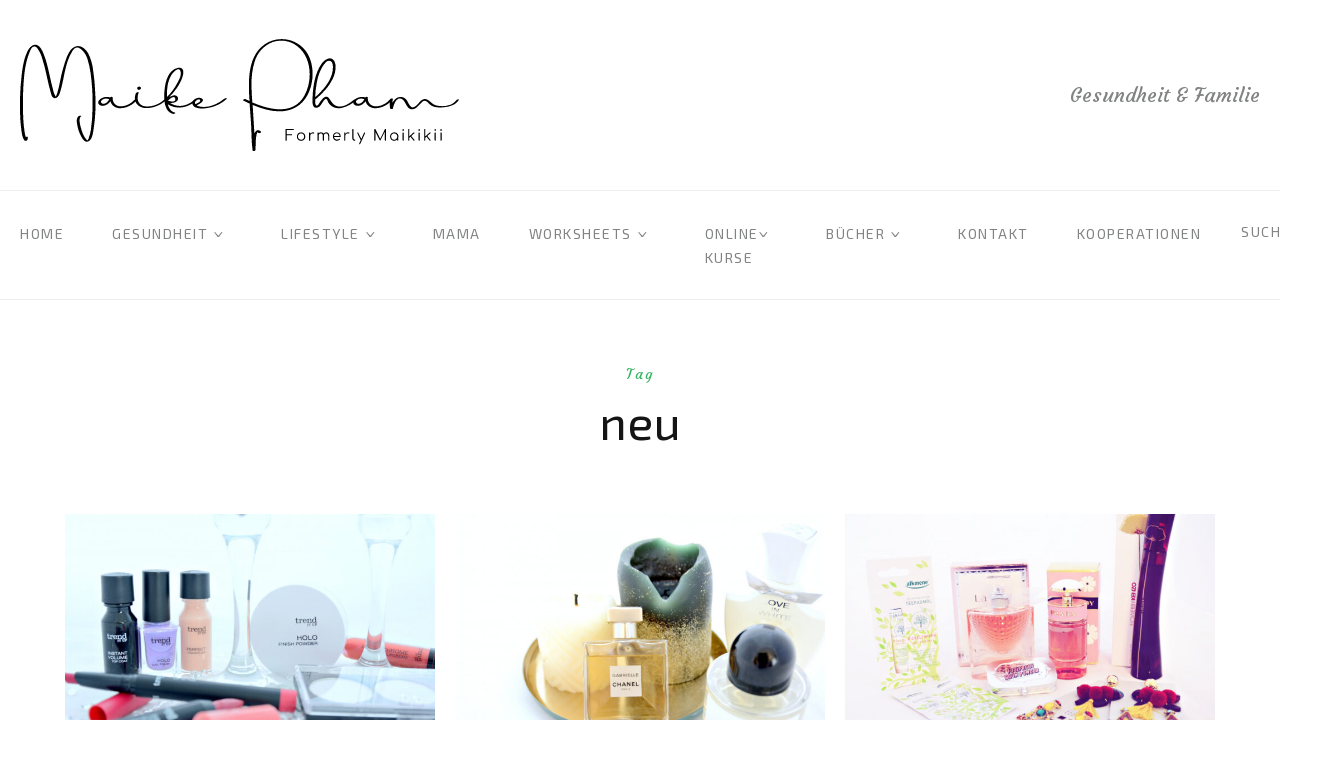

--- FILE ---
content_type: text/html; charset=utf-8
request_url: https://www.google.com/recaptcha/api2/aframe
body_size: -86
content:
<!DOCTYPE HTML><html><head><meta http-equiv="content-type" content="text/html; charset=UTF-8"></head><body><script nonce="XEbVn9r3dAjawSeLNuPVjA">/** Anti-fraud and anti-abuse applications only. See google.com/recaptcha */ try{var clients={'sodar':'https://pagead2.googlesyndication.com/pagead/sodar?'};window.addEventListener("message",function(a){try{if(a.source===window.parent){var b=JSON.parse(a.data);var c=clients[b['id']];if(c){var d=document.createElement('img');d.src=c+b['params']+'&rc='+(localStorage.getItem("rc::a")?sessionStorage.getItem("rc::b"):"");window.document.body.appendChild(d);sessionStorage.setItem("rc::e",parseInt(sessionStorage.getItem("rc::e")||0)+1);localStorage.setItem("rc::h",'1768017427722');}}}catch(b){}});window.parent.postMessage("_grecaptcha_ready", "*");}catch(b){}</script></body></html>

--- FILE ---
content_type: text/css
request_url: https://www.maikikii.de/wp-content/themes/maikikii/css/lib.css?ver=6.9
body_size: 73229
content:
html{-webkit-box-sizing:border-box;box-sizing:border-box}
*,::after,::before{-webkit-box-sizing:inherit;box-sizing:inherit}
ol,ul{padding:0}
blockquote,body,dd,dl,figcaption,figure,h1,h2,h3,h4,h5,h6,li,ol,p,ul{margin:0}
ul{list-style:none}
img{display:block;max-width:100%}
a{text-decoration:none;color:inherit}
button,input,select,textarea{font:inherit}
/*!
 * Bootstrap Grid v5.0.0-alpha3 (https://getbootstrap.com/)
 * Copyright 2011-2020 The Bootstrap Authors
 * Copyright 2011-2020 Twitter, Inc.
 * Licensed under MIT (https://github.com/twbs/bootstrap/blob/main/LICENSE)
 */
.container,.container-fluid,.container-lg,.container-md,.container-sm,.container-xl,.container-xxl{--bs-gutter-x:24px;margin-right:auto;margin-left:auto;padding-right:calc(var(--bs-gutter-x)/ 2);padding-left:calc(var(--bs-gutter-x)/ 2);width:100%}
@media (min-width:576px){
.container,.container-sm{max-width:540px}
}
@media (min-width:768px){
.container,.container-md,.container-sm{max-width:720px}
}
@media (min-width:992px){
.container,.container-lg,.container-md,.container-sm{max-width:960px}
}
@media (min-width:1200px){
.container,.container-lg,.container-md,.container-sm,.container-xl{max-width:1140px}
}
@media (min-width:1400px){
.container,.container-lg,.container-md,.container-sm,.container-xl,.container-xxl{max-width:1320px}
}
.row{--bs-gutter-x:24px;--bs-gutter-y:0;display:-webkit-box;display:-ms-flexbox;display:flex;-ms-flex-wrap:wrap;flex-wrap:wrap;margin-top:calc(var(--bs-gutter-y) * -1);margin-right:calc(var(--bs-gutter-x)/ -2);margin-left:calc(var(--bs-gutter-x)/ -2)}
.row>*{-webkit-box-sizing:border-box;box-sizing:border-box;-ms-flex-negative:0;flex-shrink:0;margin-top:var(--bs-gutter-y);padding-right:calc(var(--bs-gutter-x)/ 2);padding-left:calc(var(--bs-gutter-x)/ 2);width:100%;max-width:100%}
.col{-webkit-box-flex:1;-ms-flex:1 0 0%;flex:1 0 0%}
.row-cols-auto>*{-webkit-box-flex:0;-ms-flex:0 0 auto;flex:0 0 auto;width:auto}
.col-auto{-webkit-box-flex:0;-ms-flex:0 0 auto;flex:0 0 auto;width:auto}
.row-cols-1>*{-webkit-box-flex:0;-ms-flex:0 0 auto;flex:0 0 auto;width:100%}
.row-cols-2>*{-webkit-box-flex:0;-ms-flex:0 0 auto;flex:0 0 auto;width:50%}
.row-cols-3>*{-webkit-box-flex:0;-ms-flex:0 0 auto;flex:0 0 auto;width:33.33333%}
.row-cols-4>*{-webkit-box-flex:0;-ms-flex:0 0 auto;flex:0 0 auto;width:25%}
.row-cols-5>*{-webkit-box-flex:0;-ms-flex:0 0 auto;flex:0 0 auto;width:20%}
.row-cols-6>*{-webkit-box-flex:0;-ms-flex:0 0 auto;flex:0 0 auto;width:16.66667%}
.col-1{-webkit-box-flex:0;-ms-flex:0 0 auto;flex:0 0 auto;width:8.33333%}
.col-2{-webkit-box-flex:0;-ms-flex:0 0 auto;flex:0 0 auto;width:16.66667%}
.col-3{-webkit-box-flex:0;-ms-flex:0 0 auto;flex:0 0 auto;width:25%}
.col-4{-webkit-box-flex:0;-ms-flex:0 0 auto;flex:0 0 auto;width:33.33333%}
.col-5{-webkit-box-flex:0;-ms-flex:0 0 auto;flex:0 0 auto;width:41.66667%}
.col-6{-webkit-box-flex:0;-ms-flex:0 0 auto;flex:0 0 auto;width:50%}
.col-7{-webkit-box-flex:0;-ms-flex:0 0 auto;flex:0 0 auto;width:58.33333%}
.col-8{-webkit-box-flex:0;-ms-flex:0 0 auto;flex:0 0 auto;width:66.66667%}
.col-9{-webkit-box-flex:0;-ms-flex:0 0 auto;flex:0 0 auto;width:75%}
.col-10{-webkit-box-flex:0;-ms-flex:0 0 auto;flex:0 0 auto;width:83.33333%}
.col-11{-webkit-box-flex:0;-ms-flex:0 0 auto;flex:0 0 auto;width:91.66667%}
.col-12{-webkit-box-flex:0;-ms-flex:0 0 auto;flex:0 0 auto;width:100%}
.offset-1{margin-left:8.33333%}
.offset-2{margin-left:16.66667%}
.offset-3{margin-left:25%}
.offset-4{margin-left:33.33333%}
.offset-5{margin-left:41.66667%}
.offset-6{margin-left:50%}
.offset-7{margin-left:58.33333%}
.offset-8{margin-left:66.66667%}
.offset-9{margin-left:75%}
.offset-10{margin-left:83.33333%}
.offset-11{margin-left:91.66667%}
.g-0,.gx-0{--bs-gutter-x:0}
.g-0,.gy-0{--bs-gutter-y:0}
.g-1,.gx-1{--bs-gutter-x:7.5px}
.g-1,.gy-1{--bs-gutter-y:7.5px}
.g-2,.gx-2{--bs-gutter-x:15px}
.g-2,.gy-2{--bs-gutter-y:15px}
.g-3,.gx-3{--bs-gutter-x:30px}
.g-3,.gy-3{--bs-gutter-y:30px}
.g-4,.gx-4{--bs-gutter-x:45px}
.g-4,.gy-4{--bs-gutter-y:45px}
.g-5,.gx-5{--bs-gutter-x:90px}
.g-5,.gy-5{--bs-gutter-y:90px}
@media (min-width:576px){
.col-sm{-webkit-box-flex:1;-ms-flex:1 0 0%;flex:1 0 0%}
.row-cols-sm-auto>*{-webkit-box-flex:0;-ms-flex:0 0 auto;flex:0 0 auto;width:auto}
.col-sm-auto{-webkit-box-flex:0;-ms-flex:0 0 auto;flex:0 0 auto;width:auto}
.row-cols-sm-1>*{-webkit-box-flex:0;-ms-flex:0 0 auto;flex:0 0 auto;width:100%}
.row-cols-sm-2>*{-webkit-box-flex:0;-ms-flex:0 0 auto;flex:0 0 auto;width:50%}
.row-cols-sm-3>*{-webkit-box-flex:0;-ms-flex:0 0 auto;flex:0 0 auto;width:33.33333%}
.row-cols-sm-4>*{-webkit-box-flex:0;-ms-flex:0 0 auto;flex:0 0 auto;width:25%}
.row-cols-sm-5>*{-webkit-box-flex:0;-ms-flex:0 0 auto;flex:0 0 auto;width:20%}
.row-cols-sm-6>*{-webkit-box-flex:0;-ms-flex:0 0 auto;flex:0 0 auto;width:16.66667%}
.col-sm-1{-webkit-box-flex:0;-ms-flex:0 0 auto;flex:0 0 auto;width:8.33333%}
.col-sm-2{-webkit-box-flex:0;-ms-flex:0 0 auto;flex:0 0 auto;width:16.66667%}
.col-sm-3{-webkit-box-flex:0;-ms-flex:0 0 auto;flex:0 0 auto;width:25%}
.col-sm-4{-webkit-box-flex:0;-ms-flex:0 0 auto;flex:0 0 auto;width:33.33333%}
.col-sm-5{-webkit-box-flex:0;-ms-flex:0 0 auto;flex:0 0 auto;width:41.66667%}
.col-sm-6{-webkit-box-flex:0;-ms-flex:0 0 auto;flex:0 0 auto;width:50%}
.col-sm-7{-webkit-box-flex:0;-ms-flex:0 0 auto;flex:0 0 auto;width:58.33333%}
.col-sm-8{-webkit-box-flex:0;-ms-flex:0 0 auto;flex:0 0 auto;width:66.66667%}
.col-sm-9{-webkit-box-flex:0;-ms-flex:0 0 auto;flex:0 0 auto;width:75%}
.col-sm-10{-webkit-box-flex:0;-ms-flex:0 0 auto;flex:0 0 auto;width:83.33333%}
.col-sm-11{-webkit-box-flex:0;-ms-flex:0 0 auto;flex:0 0 auto;width:91.66667%}
.col-sm-12{-webkit-box-flex:0;-ms-flex:0 0 auto;flex:0 0 auto;width:100%}
.offset-sm-0{margin-left:0}
.offset-sm-1{margin-left:8.33333%}
.offset-sm-2{margin-left:16.66667%}
.offset-sm-3{margin-left:25%}
.offset-sm-4{margin-left:33.33333%}
.offset-sm-5{margin-left:41.66667%}
.offset-sm-6{margin-left:50%}
.offset-sm-7{margin-left:58.33333%}
.offset-sm-8{margin-left:66.66667%}
.offset-sm-9{margin-left:75%}
.offset-sm-10{margin-left:83.33333%}
.offset-sm-11{margin-left:91.66667%}
.g-sm-0,.gx-sm-0{--bs-gutter-x:0}
.g-sm-0,.gy-sm-0{--bs-gutter-y:0}
.g-sm-1,.gx-sm-1{--bs-gutter-x:7.5px}
.g-sm-1,.gy-sm-1{--bs-gutter-y:7.5px}
.g-sm-2,.gx-sm-2{--bs-gutter-x:15px}
.g-sm-2,.gy-sm-2{--bs-gutter-y:15px}
.g-sm-3,.gx-sm-3{--bs-gutter-x:30px}
.g-sm-3,.gy-sm-3{--bs-gutter-y:30px}
.g-sm-4,.gx-sm-4{--bs-gutter-x:45px}
.g-sm-4,.gy-sm-4{--bs-gutter-y:45px}
.g-sm-5,.gx-sm-5{--bs-gutter-x:90px}
.g-sm-5,.gy-sm-5{--bs-gutter-y:90px}
}
@media (min-width:768px){
.col-md{-webkit-box-flex:1;-ms-flex:1 0 0%;flex:1 0 0%}
.row-cols-md-auto>*{-webkit-box-flex:0;-ms-flex:0 0 auto;flex:0 0 auto;width:auto}
.col-md-auto{-webkit-box-flex:0;-ms-flex:0 0 auto;flex:0 0 auto;width:auto}
.row-cols-md-1>*{-webkit-box-flex:0;-ms-flex:0 0 auto;flex:0 0 auto;width:100%}
.row-cols-md-2>*{-webkit-box-flex:0;-ms-flex:0 0 auto;flex:0 0 auto;width:50%}
.row-cols-md-3>*{-webkit-box-flex:0;-ms-flex:0 0 auto;flex:0 0 auto;width:33.33333%}
.row-cols-md-4>*{-webkit-box-flex:0;-ms-flex:0 0 auto;flex:0 0 auto;width:25%}
.row-cols-md-5>*{-webkit-box-flex:0;-ms-flex:0 0 auto;flex:0 0 auto;width:20%}
.row-cols-md-6>*{-webkit-box-flex:0;-ms-flex:0 0 auto;flex:0 0 auto;width:16.66667%}
.col-md-1{-webkit-box-flex:0;-ms-flex:0 0 auto;flex:0 0 auto;width:8.33333%}
.col-md-2{-webkit-box-flex:0;-ms-flex:0 0 auto;flex:0 0 auto;width:16.66667%}
.col-md-3{-webkit-box-flex:0;-ms-flex:0 0 auto;flex:0 0 auto;width:25%}
.col-md-4{-webkit-box-flex:0;-ms-flex:0 0 auto;flex:0 0 auto;width:33.33333%}
.col-md-5{-webkit-box-flex:0;-ms-flex:0 0 auto;flex:0 0 auto;width:41.66667%}
.col-md-6{-webkit-box-flex:0;-ms-flex:0 0 auto;flex:0 0 auto;width:50%}
.col-md-7{-webkit-box-flex:0;-ms-flex:0 0 auto;flex:0 0 auto;width:58.33333%}
.col-md-8{-webkit-box-flex:0;-ms-flex:0 0 auto;flex:0 0 auto;width:66.66667%}
.col-md-9{-webkit-box-flex:0;-ms-flex:0 0 auto;flex:0 0 auto;width:75%}
.col-md-10{-webkit-box-flex:0;-ms-flex:0 0 auto;flex:0 0 auto;width:83.33333%}
.col-md-11{-webkit-box-flex:0;-ms-flex:0 0 auto;flex:0 0 auto;width:91.66667%}
.col-md-12{-webkit-box-flex:0;-ms-flex:0 0 auto;flex:0 0 auto;width:100%}
.offset-md-0{margin-left:0}
.offset-md-1{margin-left:8.33333%}
.offset-md-2{margin-left:16.66667%}
.offset-md-3{margin-left:25%}
.offset-md-4{margin-left:33.33333%}
.offset-md-5{margin-left:41.66667%}
.offset-md-6{margin-left:50%}
.offset-md-7{margin-left:58.33333%}
.offset-md-8{margin-left:66.66667%}
.offset-md-9{margin-left:75%}
.offset-md-10{margin-left:83.33333%}
.offset-md-11{margin-left:91.66667%}
.g-md-0,.gx-md-0{--bs-gutter-x:0}
.g-md-0,.gy-md-0{--bs-gutter-y:0}
.g-md-1,.gx-md-1{--bs-gutter-x:7.5px}
.g-md-1,.gy-md-1{--bs-gutter-y:7.5px}
.g-md-2,.gx-md-2{--bs-gutter-x:15px}
.g-md-2,.gy-md-2{--bs-gutter-y:15px}
.g-md-3,.gx-md-3{--bs-gutter-x:30px}
.g-md-3,.gy-md-3{--bs-gutter-y:30px}
.g-md-4,.gx-md-4{--bs-gutter-x:45px}
.g-md-4,.gy-md-4{--bs-gutter-y:45px}
.g-md-5,.gx-md-5{--bs-gutter-x:90px}
.g-md-5,.gy-md-5{--bs-gutter-y:90px}
}
@media (min-width:992px){
.col-lg{-webkit-box-flex:1;-ms-flex:1 0 0%;flex:1 0 0%}
.row-cols-lg-auto>*{-webkit-box-flex:0;-ms-flex:0 0 auto;flex:0 0 auto;width:auto}
.col-lg-auto{-webkit-box-flex:0;-ms-flex:0 0 auto;flex:0 0 auto;width:auto}
.row-cols-lg-1>*{-webkit-box-flex:0;-ms-flex:0 0 auto;flex:0 0 auto;width:100%}
.row-cols-lg-2>*{-webkit-box-flex:0;-ms-flex:0 0 auto;flex:0 0 auto;width:50%}
.row-cols-lg-3>*{-webkit-box-flex:0;-ms-flex:0 0 auto;flex:0 0 auto;width:33.33333%}
.row-cols-lg-4>*{-webkit-box-flex:0;-ms-flex:0 0 auto;flex:0 0 auto;width:25%}
.row-cols-lg-5>*{-webkit-box-flex:0;-ms-flex:0 0 auto;flex:0 0 auto;width:20%}
.row-cols-lg-6>*{-webkit-box-flex:0;-ms-flex:0 0 auto;flex:0 0 auto;width:16.66667%}
.col-lg-1{-webkit-box-flex:0;-ms-flex:0 0 auto;flex:0 0 auto;width:8.33333%}
.col-lg-2{-webkit-box-flex:0;-ms-flex:0 0 auto;flex:0 0 auto;width:16.66667%}
.col-lg-3{-webkit-box-flex:0;-ms-flex:0 0 auto;flex:0 0 auto;width:25%}
.col-lg-4{-webkit-box-flex:0;-ms-flex:0 0 auto;flex:0 0 auto;width:33.33333%}
.col-lg-5{-webkit-box-flex:0;-ms-flex:0 0 auto;flex:0 0 auto;width:41.66667%}
.col-lg-6{-webkit-box-flex:0;-ms-flex:0 0 auto;flex:0 0 auto;width:50%}
.col-lg-7{-webkit-box-flex:0;-ms-flex:0 0 auto;flex:0 0 auto;width:58.33333%}
.col-lg-8{-webkit-box-flex:0;-ms-flex:0 0 auto;flex:0 0 auto;width:66.66667%}
.col-lg-9{-webkit-box-flex:0;-ms-flex:0 0 auto;flex:0 0 auto;width:75%}
.col-lg-10{-webkit-box-flex:0;-ms-flex:0 0 auto;flex:0 0 auto;width:83.33333%}
.col-lg-11{-webkit-box-flex:0;-ms-flex:0 0 auto;flex:0 0 auto;width:91.66667%}
.col-lg-12{-webkit-box-flex:0;-ms-flex:0 0 auto;flex:0 0 auto;width:100%}
.offset-lg-0{margin-left:0}
.offset-lg-1{margin-left:8.33333%}
.offset-lg-2{margin-left:16.66667%}
.offset-lg-3{margin-left:25%}
.offset-lg-4{margin-left:33.33333%}
.offset-lg-5{margin-left:41.66667%}
.offset-lg-6{margin-left:50%}
.offset-lg-7{margin-left:58.33333%}
.offset-lg-8{margin-left:66.66667%}
.offset-lg-9{margin-left:75%}
.offset-lg-10{margin-left:83.33333%}
.offset-lg-11{margin-left:91.66667%}
.g-lg-0,.gx-lg-0{--bs-gutter-x:0}
.g-lg-0,.gy-lg-0{--bs-gutter-y:0}
.g-lg-1,.gx-lg-1{--bs-gutter-x:7.5px}
.g-lg-1,.gy-lg-1{--bs-gutter-y:7.5px}
.g-lg-2,.gx-lg-2{--bs-gutter-x:15px}
.g-lg-2,.gy-lg-2{--bs-gutter-y:15px}
.g-lg-3,.gx-lg-3{--bs-gutter-x:30px}
.g-lg-3,.gy-lg-3{--bs-gutter-y:30px}
.g-lg-4,.gx-lg-4{--bs-gutter-x:45px}
.g-lg-4,.gy-lg-4{--bs-gutter-y:45px}
.g-lg-5,.gx-lg-5{--bs-gutter-x:90px}
.g-lg-5,.gy-lg-5{--bs-gutter-y:90px}
}
@media (min-width:1200px){
.col-xl{-webkit-box-flex:1;-ms-flex:1 0 0%;flex:1 0 0%}
.row-cols-xl-auto>*{-webkit-box-flex:0;-ms-flex:0 0 auto;flex:0 0 auto;width:auto}
.col-xl-auto{-webkit-box-flex:0;-ms-flex:0 0 auto;flex:0 0 auto;width:auto}
.row-cols-xl-1>*{-webkit-box-flex:0;-ms-flex:0 0 auto;flex:0 0 auto;width:100%}
.row-cols-xl-2>*{-webkit-box-flex:0;-ms-flex:0 0 auto;flex:0 0 auto;width:50%}
.row-cols-xl-3>*{-webkit-box-flex:0;-ms-flex:0 0 auto;flex:0 0 auto;width:33.33333%}
.row-cols-xl-4>*{-webkit-box-flex:0;-ms-flex:0 0 auto;flex:0 0 auto;width:25%}
.row-cols-xl-5>*{-webkit-box-flex:0;-ms-flex:0 0 auto;flex:0 0 auto;width:20%}
.row-cols-xl-6>*{-webkit-box-flex:0;-ms-flex:0 0 auto;flex:0 0 auto;width:16.66667%}
.col-xl-1{-webkit-box-flex:0;-ms-flex:0 0 auto;flex:0 0 auto;width:8.33333%}
.col-xl-2{-webkit-box-flex:0;-ms-flex:0 0 auto;flex:0 0 auto;width:16.66667%}
.col-xl-3{-webkit-box-flex:0;-ms-flex:0 0 auto;flex:0 0 auto;width:25%}
.col-xl-4{-webkit-box-flex:0;-ms-flex:0 0 auto;flex:0 0 auto;width:33.33333%}
.col-xl-5{-webkit-box-flex:0;-ms-flex:0 0 auto;flex:0 0 auto;width:41.66667%}
.col-xl-6{-webkit-box-flex:0;-ms-flex:0 0 auto;flex:0 0 auto;width:50%}
.col-xl-7{-webkit-box-flex:0;-ms-flex:0 0 auto;flex:0 0 auto;width:58.33333%}
.col-xl-8{-webkit-box-flex:0;-ms-flex:0 0 auto;flex:0 0 auto;width:66.66667%}
.col-xl-9{-webkit-box-flex:0;-ms-flex:0 0 auto;flex:0 0 auto;width:75%}
.col-xl-10{-webkit-box-flex:0;-ms-flex:0 0 auto;flex:0 0 auto;width:83.33333%}
.col-xl-11{-webkit-box-flex:0;-ms-flex:0 0 auto;flex:0 0 auto;width:91.66667%}
.col-xl-12{-webkit-box-flex:0;-ms-flex:0 0 auto;flex:0 0 auto;width:100%}
.offset-xl-0{margin-left:0}
.offset-xl-1{margin-left:8.33333%}
.offset-xl-2{margin-left:16.66667%}
.offset-xl-3{margin-left:25%}
.offset-xl-4{margin-left:33.33333%}
.offset-xl-5{margin-left:41.66667%}
.offset-xl-6{margin-left:50%}
.offset-xl-7{margin-left:58.33333%}
.offset-xl-8{margin-left:66.66667%}
.offset-xl-9{margin-left:75%}
.offset-xl-10{margin-left:83.33333%}
.offset-xl-11{margin-left:91.66667%}
.g-xl-0,.gx-xl-0{--bs-gutter-x:0}
.g-xl-0,.gy-xl-0{--bs-gutter-y:0}
.g-xl-1,.gx-xl-1{--bs-gutter-x:7.5px}
.g-xl-1,.gy-xl-1{--bs-gutter-y:7.5px}
.g-xl-2,.gx-xl-2{--bs-gutter-x:15px}
.g-xl-2,.gy-xl-2{--bs-gutter-y:15px}
.g-xl-3,.gx-xl-3{--bs-gutter-x:30px}
.g-xl-3,.gy-xl-3{--bs-gutter-y:30px}
.g-xl-4,.gx-xl-4{--bs-gutter-x:45px}
.g-xl-4,.gy-xl-4{--bs-gutter-y:45px}
.g-xl-5,.gx-xl-5{--bs-gutter-x:90px}
.g-xl-5,.gy-xl-5{--bs-gutter-y:90px}
}
@media (min-width:1400px){
.col-xxl{-webkit-box-flex:1;-ms-flex:1 0 0%;flex:1 0 0%}
.row-cols-xxl-auto>*{-webkit-box-flex:0;-ms-flex:0 0 auto;flex:0 0 auto;width:auto}
.col-xxl-auto{-webkit-box-flex:0;-ms-flex:0 0 auto;flex:0 0 auto;width:auto}
.row-cols-xxl-1>*{-webkit-box-flex:0;-ms-flex:0 0 auto;flex:0 0 auto;width:100%}
.row-cols-xxl-2>*{-webkit-box-flex:0;-ms-flex:0 0 auto;flex:0 0 auto;width:50%}
.row-cols-xxl-3>*{-webkit-box-flex:0;-ms-flex:0 0 auto;flex:0 0 auto;width:33.33333%}
.row-cols-xxl-4>*{-webkit-box-flex:0;-ms-flex:0 0 auto;flex:0 0 auto;width:25%}
.row-cols-xxl-5>*{-webkit-box-flex:0;-ms-flex:0 0 auto;flex:0 0 auto;width:20%}
.row-cols-xxl-6>*{-webkit-box-flex:0;-ms-flex:0 0 auto;flex:0 0 auto;width:16.66667%}
.col-xxl-1{-webkit-box-flex:0;-ms-flex:0 0 auto;flex:0 0 auto;width:8.33333%}
.col-xxl-2{-webkit-box-flex:0;-ms-flex:0 0 auto;flex:0 0 auto;width:16.66667%}
.col-xxl-3{-webkit-box-flex:0;-ms-flex:0 0 auto;flex:0 0 auto;width:25%}
.col-xxl-4{-webkit-box-flex:0;-ms-flex:0 0 auto;flex:0 0 auto;width:33.33333%}
.col-xxl-5{-webkit-box-flex:0;-ms-flex:0 0 auto;flex:0 0 auto;width:41.66667%}
.col-xxl-6{-webkit-box-flex:0;-ms-flex:0 0 auto;flex:0 0 auto;width:50%}
.col-xxl-7{-webkit-box-flex:0;-ms-flex:0 0 auto;flex:0 0 auto;width:58.33333%}
.col-xxl-8{-webkit-box-flex:0;-ms-flex:0 0 auto;flex:0 0 auto;width:66.66667%}
.col-xxl-9{-webkit-box-flex:0;-ms-flex:0 0 auto;flex:0 0 auto;width:75%}
.col-xxl-10{-webkit-box-flex:0;-ms-flex:0 0 auto;flex:0 0 auto;width:83.33333%}
.col-xxl-11{-webkit-box-flex:0;-ms-flex:0 0 auto;flex:0 0 auto;width:91.66667%}
.col-xxl-12{-webkit-box-flex:0;-ms-flex:0 0 auto;flex:0 0 auto;width:100%}
.offset-xxl-0{margin-left:0}
.offset-xxl-1{margin-left:8.33333%}
.offset-xxl-2{margin-left:16.66667%}
.offset-xxl-3{margin-left:25%}
.offset-xxl-4{margin-left:33.33333%}
.offset-xxl-5{margin-left:41.66667%}
.offset-xxl-6{margin-left:50%}
.offset-xxl-7{margin-left:58.33333%}
.offset-xxl-8{margin-left:66.66667%}
.offset-xxl-9{margin-left:75%}
.offset-xxl-10{margin-left:83.33333%}
.offset-xxl-11{margin-left:91.66667%}
.g-xxl-0,.gx-xxl-0{--bs-gutter-x:0}
.g-xxl-0,.gy-xxl-0{--bs-gutter-y:0}
.g-xxl-1,.gx-xxl-1{--bs-gutter-x:7.5px}
.g-xxl-1,.gy-xxl-1{--bs-gutter-y:7.5px}
.g-xxl-2,.gx-xxl-2{--bs-gutter-x:15px}
.g-xxl-2,.gy-xxl-2{--bs-gutter-y:15px}
.g-xxl-3,.gx-xxl-3{--bs-gutter-x:30px}
.g-xxl-3,.gy-xxl-3{--bs-gutter-y:30px}
.g-xxl-4,.gx-xxl-4{--bs-gutter-x:45px}
.g-xxl-4,.gy-xxl-4{--bs-gutter-y:45px}
.g-xxl-5,.gx-xxl-5{--bs-gutter-x:90px}
.g-xxl-5,.gy-xxl-5{--bs-gutter-y:90px}
}
.d-inline{display:inline!important}
.d-inline-block{display:inline-block!important}
.d-block{display:block!important}
.d-grid{display:-ms-grid!important;display:grid!important}
.d-table{display:table!important}
.d-table-row{display:table-row!important}
.d-table-cell{display:table-cell!important}
.d-flex{display:-webkit-box!important;display:-ms-flexbox!important;display:flex!important}
.d-inline-flex{display:-webkit-inline-box!important;display:-ms-inline-flexbox!important;display:inline-flex!important}
.d-none{display:none!important}
.flex-fill{-webkit-box-flex:1!important;-ms-flex:1 1 auto!important;flex:1 1 auto!important}
.flex-row{-webkit-box-orient:horizontal!important;-webkit-box-direction:normal!important;-ms-flex-direction:row!important;flex-direction:row!important}
.flex-column{-webkit-box-orient:vertical!important;-webkit-box-direction:normal!important;-ms-flex-direction:column!important;flex-direction:column!important}
.flex-row-reverse{-webkit-box-orient:horizontal!important;-webkit-box-direction:reverse!important;-ms-flex-direction:row-reverse!important;flex-direction:row-reverse!important}
.flex-column-reverse{-webkit-box-orient:vertical!important;-webkit-box-direction:reverse!important;-ms-flex-direction:column-reverse!important;flex-direction:column-reverse!important}
.flex-grow-0{-webkit-box-flex:0!important;-ms-flex-positive:0!important;flex-grow:0!important}
.flex-grow-1{-webkit-box-flex:1!important;-ms-flex-positive:1!important;flex-grow:1!important}
.flex-shrink-0{-ms-flex-negative:0!important;flex-shrink:0!important}
.flex-shrink-1{-ms-flex-negative:1!important;flex-shrink:1!important}
.flex-wrap{-ms-flex-wrap:wrap!important;flex-wrap:wrap!important}
.flex-nowrap{-ms-flex-wrap:nowrap!important;flex-wrap:nowrap!important}
.flex-wrap-reverse{-ms-flex-wrap:wrap-reverse!important;flex-wrap:wrap-reverse!important}
.justify-content-start{-webkit-box-pack:start!important;-ms-flex-pack:start!important;justify-content:flex-start!important}
.justify-content-end{-webkit-box-pack:end!important;-ms-flex-pack:end!important;justify-content:flex-end!important}
.justify-content-center{-webkit-box-pack:center!important;-ms-flex-pack:center!important;justify-content:center!important}
.justify-content-between{-webkit-box-pack:justify!important;-ms-flex-pack:justify!important;justify-content:space-between!important}
.justify-content-around{-ms-flex-pack:distribute!important;justify-content:space-around!important}
.justify-content-evenly{-webkit-box-pack:space-evenly!important;-ms-flex-pack:space-evenly!important;justify-content:space-evenly!important}
.align-items-start{-webkit-box-align:start!important;-ms-flex-align:start!important;align-items:flex-start!important}
.align-items-end{-webkit-box-align:end!important;-ms-flex-align:end!important;align-items:flex-end!important}
.align-items-center{-webkit-box-align:center!important;-ms-flex-align:center!important;align-items:center!important}
.align-items-baseline{-webkit-box-align:baseline!important;-ms-flex-align:baseline!important;align-items:baseline!important}
.align-items-stretch{-webkit-box-align:stretch!important;-ms-flex-align:stretch!important;align-items:stretch!important}
.align-content-start{-ms-flex-line-pack:start!important;align-content:flex-start!important}
.align-content-end{-ms-flex-line-pack:end!important;align-content:flex-end!important}
.align-content-center{-ms-flex-line-pack:center!important;align-content:center!important}
.align-content-between{-ms-flex-line-pack:justify!important;align-content:space-between!important}
.align-content-around{-ms-flex-line-pack:distribute!important;align-content:space-around!important}
.align-content-stretch{-ms-flex-line-pack:stretch!important;align-content:stretch!important}
.align-self-auto{-ms-flex-item-align:auto!important;-ms-grid-row-align:auto!important;align-self:auto!important}
.align-self-start{-ms-flex-item-align:start!important;align-self:flex-start!important}
.align-self-end{-ms-flex-item-align:end!important;align-self:flex-end!important}
.align-self-center{-ms-flex-item-align:center!important;-ms-grid-row-align:center!important;align-self:center!important}
.align-self-baseline{-ms-flex-item-align:baseline!important;align-self:baseline!important}
.align-self-stretch{-ms-flex-item-align:stretch!important;-ms-grid-row-align:stretch!important;align-self:stretch!important}
.order-first{-webkit-box-ordinal-group:0!important;-ms-flex-order:-1!important;order:-1!important}
.order-0{-webkit-box-ordinal-group:1!important;-ms-flex-order:0!important;order:0!important}
.order-1{-webkit-box-ordinal-group:2!important;-ms-flex-order:1!important;order:1!important}
.order-2{-webkit-box-ordinal-group:3!important;-ms-flex-order:2!important;order:2!important}
.order-3{-webkit-box-ordinal-group:4!important;-ms-flex-order:3!important;order:3!important}
.order-4{-webkit-box-ordinal-group:5!important;-ms-flex-order:4!important;order:4!important}
.order-5{-webkit-box-ordinal-group:6!important;-ms-flex-order:5!important;order:5!important}
.order-last{-webkit-box-ordinal-group:7!important;-ms-flex-order:6!important;order:6!important}
.m-0{margin:0!important}
.m-1{margin:7.5px!important}
.m-2{margin:15px!important}
.m-3{margin:30px!important}
.m-4{margin:45px!important}
.m-5{margin:90px!important}
.m-auto{margin:auto!important}
.mx-0{margin-right:0!important;margin-left:0!important}
.mx-1{margin-right:7.5px!important;margin-left:7.5px!important}
.mx-2{margin-right:15px!important;margin-left:15px!important}
.mx-3{margin-right:30px!important;margin-left:30px!important}
.mx-4{margin-right:45px!important;margin-left:45px!important}
.mx-5{margin-right:90px!important;margin-left:90px!important}
.mx-auto{margin-right:auto!important;margin-left:auto!important}
.my-0{margin-top:0!important;margin-bottom:0!important}
.my-1{margin-top:7.5px!important;margin-bottom:7.5px!important}
.my-2{margin-top:15px!important;margin-bottom:15px!important}
.my-3{margin-top:30px!important;margin-bottom:30px!important}
.my-4{margin-top:45px!important;margin-bottom:45px!important}
.my-5{margin-top:90px!important;margin-bottom:90px!important}
.my-auto{margin-top:auto!important;margin-bottom:auto!important}
.mt-0{margin-top:0!important}
.mt-1{margin-top:7.5px!important}
.mt-2{margin-top:15px!important}
.mt-3{margin-top:30px!important}
.mt-4{margin-top:45px!important}
.mt-5{margin-top:90px!important}
.mt-auto{margin-top:auto!important}
.mr-0{margin-right:0!important}
.mr-1{margin-right:7.5px!important}
.mr-2{margin-right:15px!important}
.mr-3{margin-right:30px!important}
.mr-4{margin-right:45px!important}
.mr-5{margin-right:90px!important}
.mr-auto{margin-right:auto!important}
.mb-0{margin-bottom:0!important}
.mb-1{margin-bottom:7.5px!important}
.mb-2{margin-bottom:15px!important}
.mb-3{margin-bottom:30px!important}
.mb-4{margin-bottom:45px!important}
.mb-5{margin-bottom:90px!important}
.mb-auto{margin-bottom:auto!important}
.ml-0{margin-left:0!important}
.ml-1{margin-left:7.5px!important}
.ml-2{margin-left:15px!important}
.ml-3{margin-left:30px!important}
.ml-4{margin-left:45px!important}
.ml-5{margin-left:90px!important}
.ml-auto{margin-left:auto!important}
.p-0{padding:0!important}
.p-1{padding:7.5px!important}
.p-2{padding:15px!important}
.p-3{padding:30px!important}
.p-4{padding:45px!important}
.p-5{padding:90px!important}
.px-0{padding-right:0!important;padding-left:0!important}
.px-1{padding-right:7.5px!important;padding-left:7.5px!important}
.px-2{padding-right:15px!important;padding-left:15px!important}
.px-3{padding-right:30px!important;padding-left:30px!important}
.px-4{padding-right:45px!important;padding-left:45px!important}
.px-5{padding-right:90px!important;padding-left:90px!important}
.py-0{padding-top:0!important;padding-bottom:0!important}
.py-1{padding-top:7.5px!important;padding-bottom:7.5px!important}
.py-2{padding-top:15px!important;padding-bottom:15px!important}
.py-3{padding-top:30px!important;padding-bottom:30px!important}
.py-4{padding-top:45px!important;padding-bottom:45px!important}
.py-5{padding-top:90px!important;padding-bottom:90px!important}
.pt-0{padding-top:0!important}
.pt-1{padding-top:7.5px!important}
.pt-2{padding-top:15px!important}
.pt-3{padding-top:30px!important}
.pt-4{padding-top:45px!important}
.pt-5{padding-top:90px!important}
.pr-0{padding-right:0!important}
.pr-1{padding-right:7.5px!important}
.pr-2{padding-right:15px!important}
.pr-3{padding-right:30px!important}
.pr-4{padding-right:45px!important}
.pr-5{padding-right:90px!important}
.pb-0{padding-bottom:0!important}
.pb-1{padding-bottom:7.5px!important}
.pb-2{padding-bottom:15px!important}
.pb-3{padding-bottom:30px!important}
.pb-4{padding-bottom:45px!important}
.pb-5{padding-bottom:90px!important}
.pl-0{padding-left:0!important}
.pl-1{padding-left:7.5px!important}
.pl-2{padding-left:15px!important}
.pl-3{padding-left:30px!important}
.pl-4{padding-left:45px!important}
.pl-5{padding-left:90px!important}
@media (min-width:576px){
.d-sm-inline{display:inline!important}
.d-sm-inline-block{display:inline-block!important}
.d-sm-block{display:block!important}
.d-sm-grid{display:-ms-grid!important;display:grid!important}
.d-sm-table{display:table!important}
.d-sm-table-row{display:table-row!important}
.d-sm-table-cell{display:table-cell!important}
.d-sm-flex{display:-webkit-box!important;display:-ms-flexbox!important;display:flex!important}
.d-sm-inline-flex{display:-webkit-inline-box!important;display:-ms-inline-flexbox!important;display:inline-flex!important}
.d-sm-none{display:none!important}
.flex-sm-fill{-webkit-box-flex:1!important;-ms-flex:1 1 auto!important;flex:1 1 auto!important}
.flex-sm-row{-webkit-box-orient:horizontal!important;-webkit-box-direction:normal!important;-ms-flex-direction:row!important;flex-direction:row!important}
.flex-sm-column{-webkit-box-orient:vertical!important;-webkit-box-direction:normal!important;-ms-flex-direction:column!important;flex-direction:column!important}
.flex-sm-row-reverse{-webkit-box-orient:horizontal!important;-webkit-box-direction:reverse!important;-ms-flex-direction:row-reverse!important;flex-direction:row-reverse!important}
.flex-sm-column-reverse{-webkit-box-orient:vertical!important;-webkit-box-direction:reverse!important;-ms-flex-direction:column-reverse!important;flex-direction:column-reverse!important}
.flex-sm-grow-0{-webkit-box-flex:0!important;-ms-flex-positive:0!important;flex-grow:0!important}
.flex-sm-grow-1{-webkit-box-flex:1!important;-ms-flex-positive:1!important;flex-grow:1!important}
.flex-sm-shrink-0{-ms-flex-negative:0!important;flex-shrink:0!important}
.flex-sm-shrink-1{-ms-flex-negative:1!important;flex-shrink:1!important}
.flex-sm-wrap{-ms-flex-wrap:wrap!important;flex-wrap:wrap!important}
.flex-sm-nowrap{-ms-flex-wrap:nowrap!important;flex-wrap:nowrap!important}
.flex-sm-wrap-reverse{-ms-flex-wrap:wrap-reverse!important;flex-wrap:wrap-reverse!important}
.justify-content-sm-start{-webkit-box-pack:start!important;-ms-flex-pack:start!important;justify-content:flex-start!important}
.justify-content-sm-end{-webkit-box-pack:end!important;-ms-flex-pack:end!important;justify-content:flex-end!important}
.justify-content-sm-center{-webkit-box-pack:center!important;-ms-flex-pack:center!important;justify-content:center!important}
.justify-content-sm-between{-webkit-box-pack:justify!important;-ms-flex-pack:justify!important;justify-content:space-between!important}
.justify-content-sm-around{-ms-flex-pack:distribute!important;justify-content:space-around!important}
.justify-content-sm-evenly{-webkit-box-pack:space-evenly!important;-ms-flex-pack:space-evenly!important;justify-content:space-evenly!important}
.align-items-sm-start{-webkit-box-align:start!important;-ms-flex-align:start!important;align-items:flex-start!important}
.align-items-sm-end{-webkit-box-align:end!important;-ms-flex-align:end!important;align-items:flex-end!important}
.align-items-sm-center{-webkit-box-align:center!important;-ms-flex-align:center!important;align-items:center!important}
.align-items-sm-baseline{-webkit-box-align:baseline!important;-ms-flex-align:baseline!important;align-items:baseline!important}
.align-items-sm-stretch{-webkit-box-align:stretch!important;-ms-flex-align:stretch!important;align-items:stretch!important}
.align-content-sm-start{-ms-flex-line-pack:start!important;align-content:flex-start!important}
.align-content-sm-end{-ms-flex-line-pack:end!important;align-content:flex-end!important}
.align-content-sm-center{-ms-flex-line-pack:center!important;align-content:center!important}
.align-content-sm-between{-ms-flex-line-pack:justify!important;align-content:space-between!important}
.align-content-sm-around{-ms-flex-line-pack:distribute!important;align-content:space-around!important}
.align-content-sm-stretch{-ms-flex-line-pack:stretch!important;align-content:stretch!important}
.align-self-sm-auto{-ms-flex-item-align:auto!important;-ms-grid-row-align:auto!important;align-self:auto!important}
.align-self-sm-start{-ms-flex-item-align:start!important;align-self:flex-start!important}
.align-self-sm-end{-ms-flex-item-align:end!important;align-self:flex-end!important}
.align-self-sm-center{-ms-flex-item-align:center!important;-ms-grid-row-align:center!important;align-self:center!important}
.align-self-sm-baseline{-ms-flex-item-align:baseline!important;align-self:baseline!important}
.align-self-sm-stretch{-ms-flex-item-align:stretch!important;-ms-grid-row-align:stretch!important;align-self:stretch!important}
.order-sm-first{-webkit-box-ordinal-group:0!important;-ms-flex-order:-1!important;order:-1!important}
.order-sm-0{-webkit-box-ordinal-group:1!important;-ms-flex-order:0!important;order:0!important}
.order-sm-1{-webkit-box-ordinal-group:2!important;-ms-flex-order:1!important;order:1!important}
.order-sm-2{-webkit-box-ordinal-group:3!important;-ms-flex-order:2!important;order:2!important}
.order-sm-3{-webkit-box-ordinal-group:4!important;-ms-flex-order:3!important;order:3!important}
.order-sm-4{-webkit-box-ordinal-group:5!important;-ms-flex-order:4!important;order:4!important}
.order-sm-5{-webkit-box-ordinal-group:6!important;-ms-flex-order:5!important;order:5!important}
.order-sm-last{-webkit-box-ordinal-group:7!important;-ms-flex-order:6!important;order:6!important}
.m-sm-0{margin:0!important}
.m-sm-1{margin:7.5px!important}
.m-sm-2{margin:15px!important}
.m-sm-3{margin:30px!important}
.m-sm-4{margin:45px!important}
.m-sm-5{margin:90px!important}
.m-sm-auto{margin:auto!important}
.mx-sm-0{margin-right:0!important;margin-left:0!important}
.mx-sm-1{margin-right:7.5px!important;margin-left:7.5px!important}
.mx-sm-2{margin-right:15px!important;margin-left:15px!important}
.mx-sm-3{margin-right:30px!important;margin-left:30px!important}
.mx-sm-4{margin-right:45px!important;margin-left:45px!important}
.mx-sm-5{margin-right:90px!important;margin-left:90px!important}
.mx-sm-auto{margin-right:auto!important;margin-left:auto!important}
.my-sm-0{margin-top:0!important;margin-bottom:0!important}
.my-sm-1{margin-top:7.5px!important;margin-bottom:7.5px!important}
.my-sm-2{margin-top:15px!important;margin-bottom:15px!important}
.my-sm-3{margin-top:30px!important;margin-bottom:30px!important}
.my-sm-4{margin-top:45px!important;margin-bottom:45px!important}
.my-sm-5{margin-top:90px!important;margin-bottom:90px!important}
.my-sm-auto{margin-top:auto!important;margin-bottom:auto!important}
.mt-sm-0{margin-top:0!important}
.mt-sm-1{margin-top:7.5px!important}
.mt-sm-2{margin-top:15px!important}
.mt-sm-3{margin-top:30px!important}
.mt-sm-4{margin-top:45px!important}
.mt-sm-5{margin-top:90px!important}
.mt-sm-auto{margin-top:auto!important}
.mr-sm-0{margin-right:0!important}
.mr-sm-1{margin-right:7.5px!important}
.mr-sm-2{margin-right:15px!important}
.mr-sm-3{margin-right:30px!important}
.mr-sm-4{margin-right:45px!important}
.mr-sm-5{margin-right:90px!important}
.mr-sm-auto{margin-right:auto!important}
.mb-sm-0{margin-bottom:0!important}
.mb-sm-1{margin-bottom:7.5px!important}
.mb-sm-2{margin-bottom:15px!important}
.mb-sm-3{margin-bottom:30px!important}
.mb-sm-4{margin-bottom:45px!important}
.mb-sm-5{margin-bottom:90px!important}
.mb-sm-auto{margin-bottom:auto!important}
.ml-sm-0{margin-left:0!important}
.ml-sm-1{margin-left:7.5px!important}
.ml-sm-2{margin-left:15px!important}
.ml-sm-3{margin-left:30px!important}
.ml-sm-4{margin-left:45px!important}
.ml-sm-5{margin-left:90px!important}
.ml-sm-auto{margin-left:auto!important}
.p-sm-0{padding:0!important}
.p-sm-1{padding:7.5px!important}
.p-sm-2{padding:15px!important}
.p-sm-3{padding:30px!important}
.p-sm-4{padding:45px!important}
.p-sm-5{padding:90px!important}
.px-sm-0{padding-right:0!important;padding-left:0!important}
.px-sm-1{padding-right:7.5px!important;padding-left:7.5px!important}
.px-sm-2{padding-right:15px!important;padding-left:15px!important}
.px-sm-3{padding-right:30px!important;padding-left:30px!important}
.px-sm-4{padding-right:45px!important;padding-left:45px!important}
.px-sm-5{padding-right:90px!important;padding-left:90px!important}
.py-sm-0{padding-top:0!important;padding-bottom:0!important}
.py-sm-1{padding-top:7.5px!important;padding-bottom:7.5px!important}
.py-sm-2{padding-top:15px!important;padding-bottom:15px!important}
.py-sm-3{padding-top:30px!important;padding-bottom:30px!important}
.py-sm-4{padding-top:45px!important;padding-bottom:45px!important}
.py-sm-5{padding-top:90px!important;padding-bottom:90px!important}
.pt-sm-0{padding-top:0!important}
.pt-sm-1{padding-top:7.5px!important}
.pt-sm-2{padding-top:15px!important}
.pt-sm-3{padding-top:30px!important}
.pt-sm-4{padding-top:45px!important}
.pt-sm-5{padding-top:90px!important}
.pr-sm-0{padding-right:0!important}
.pr-sm-1{padding-right:7.5px!important}
.pr-sm-2{padding-right:15px!important}
.pr-sm-3{padding-right:30px!important}
.pr-sm-4{padding-right:45px!important}
.pr-sm-5{padding-right:90px!important}
.pb-sm-0{padding-bottom:0!important}
.pb-sm-1{padding-bottom:7.5px!important}
.pb-sm-2{padding-bottom:15px!important}
.pb-sm-3{padding-bottom:30px!important}
.pb-sm-4{padding-bottom:45px!important}
.pb-sm-5{padding-bottom:90px!important}
.pl-sm-0{padding-left:0!important}
.pl-sm-1{padding-left:7.5px!important}
.pl-sm-2{padding-left:15px!important}
.pl-sm-3{padding-left:30px!important}
.pl-sm-4{padding-left:45px!important}
.pl-sm-5{padding-left:90px!important}
}
@media (min-width:768px){
.d-md-inline{display:inline!important}
.d-md-inline-block{display:inline-block!important}
.d-md-block{display:block!important}
.d-md-grid{display:-ms-grid!important;display:grid!important}
.d-md-table{display:table!important}
.d-md-table-row{display:table-row!important}
.d-md-table-cell{display:table-cell!important}
.d-md-flex{display:-webkit-box!important;display:-ms-flexbox!important;display:flex!important}
.d-md-inline-flex{display:-webkit-inline-box!important;display:-ms-inline-flexbox!important;display:inline-flex!important}
.d-md-none{display:none!important}
.flex-md-fill{-webkit-box-flex:1!important;-ms-flex:1 1 auto!important;flex:1 1 auto!important}
.flex-md-row{-webkit-box-orient:horizontal!important;-webkit-box-direction:normal!important;-ms-flex-direction:row!important;flex-direction:row!important}
.flex-md-column{-webkit-box-orient:vertical!important;-webkit-box-direction:normal!important;-ms-flex-direction:column!important;flex-direction:column!important}
.flex-md-row-reverse{-webkit-box-orient:horizontal!important;-webkit-box-direction:reverse!important;-ms-flex-direction:row-reverse!important;flex-direction:row-reverse!important}
.flex-md-column-reverse{-webkit-box-orient:vertical!important;-webkit-box-direction:reverse!important;-ms-flex-direction:column-reverse!important;flex-direction:column-reverse!important}
.flex-md-grow-0{-webkit-box-flex:0!important;-ms-flex-positive:0!important;flex-grow:0!important}
.flex-md-grow-1{-webkit-box-flex:1!important;-ms-flex-positive:1!important;flex-grow:1!important}
.flex-md-shrink-0{-ms-flex-negative:0!important;flex-shrink:0!important}
.flex-md-shrink-1{-ms-flex-negative:1!important;flex-shrink:1!important}
.flex-md-wrap{-ms-flex-wrap:wrap!important;flex-wrap:wrap!important}
.flex-md-nowrap{-ms-flex-wrap:nowrap!important;flex-wrap:nowrap!important}
.flex-md-wrap-reverse{-ms-flex-wrap:wrap-reverse!important;flex-wrap:wrap-reverse!important}
.justify-content-md-start{-webkit-box-pack:start!important;-ms-flex-pack:start!important;justify-content:flex-start!important}
.justify-content-md-end{-webkit-box-pack:end!important;-ms-flex-pack:end!important;justify-content:flex-end!important}
.justify-content-md-center{-webkit-box-pack:center!important;-ms-flex-pack:center!important;justify-content:center!important}
.justify-content-md-between{-webkit-box-pack:justify!important;-ms-flex-pack:justify!important;justify-content:space-between!important}
.justify-content-md-around{-ms-flex-pack:distribute!important;justify-content:space-around!important}
.justify-content-md-evenly{-webkit-box-pack:space-evenly!important;-ms-flex-pack:space-evenly!important;justify-content:space-evenly!important}
.align-items-md-start{-webkit-box-align:start!important;-ms-flex-align:start!important;align-items:flex-start!important}
.align-items-md-end{-webkit-box-align:end!important;-ms-flex-align:end!important;align-items:flex-end!important}
.align-items-md-center{-webkit-box-align:center!important;-ms-flex-align:center!important;align-items:center!important}
.align-items-md-baseline{-webkit-box-align:baseline!important;-ms-flex-align:baseline!important;align-items:baseline!important}
.align-items-md-stretch{-webkit-box-align:stretch!important;-ms-flex-align:stretch!important;align-items:stretch!important}
.align-content-md-start{-ms-flex-line-pack:start!important;align-content:flex-start!important}
.align-content-md-end{-ms-flex-line-pack:end!important;align-content:flex-end!important}
.align-content-md-center{-ms-flex-line-pack:center!important;align-content:center!important}
.align-content-md-between{-ms-flex-line-pack:justify!important;align-content:space-between!important}
.align-content-md-around{-ms-flex-line-pack:distribute!important;align-content:space-around!important}
.align-content-md-stretch{-ms-flex-line-pack:stretch!important;align-content:stretch!important}
.align-self-md-auto{-ms-flex-item-align:auto!important;-ms-grid-row-align:auto!important;align-self:auto!important}
.align-self-md-start{-ms-flex-item-align:start!important;align-self:flex-start!important}
.align-self-md-end{-ms-flex-item-align:end!important;align-self:flex-end!important}
.align-self-md-center{-ms-flex-item-align:center!important;-ms-grid-row-align:center!important;align-self:center!important}
.align-self-md-baseline{-ms-flex-item-align:baseline!important;align-self:baseline!important}
.align-self-md-stretch{-ms-flex-item-align:stretch!important;-ms-grid-row-align:stretch!important;align-self:stretch!important}
.order-md-first{-webkit-box-ordinal-group:0!important;-ms-flex-order:-1!important;order:-1!important}
.order-md-0{-webkit-box-ordinal-group:1!important;-ms-flex-order:0!important;order:0!important}
.order-md-1{-webkit-box-ordinal-group:2!important;-ms-flex-order:1!important;order:1!important}
.order-md-2{-webkit-box-ordinal-group:3!important;-ms-flex-order:2!important;order:2!important}
.order-md-3{-webkit-box-ordinal-group:4!important;-ms-flex-order:3!important;order:3!important}
.order-md-4{-webkit-box-ordinal-group:5!important;-ms-flex-order:4!important;order:4!important}
.order-md-5{-webkit-box-ordinal-group:6!important;-ms-flex-order:5!important;order:5!important}
.order-md-last{-webkit-box-ordinal-group:7!important;-ms-flex-order:6!important;order:6!important}
.m-md-0{margin:0!important}
.m-md-1{margin:7.5px!important}
.m-md-2{margin:15px!important}
.m-md-3{margin:30px!important}
.m-md-4{margin:45px!important}
.m-md-5{margin:90px!important}
.m-md-auto{margin:auto!important}
.mx-md-0{margin-right:0!important;margin-left:0!important}
.mx-md-1{margin-right:7.5px!important;margin-left:7.5px!important}
.mx-md-2{margin-right:15px!important;margin-left:15px!important}
.mx-md-3{margin-right:30px!important;margin-left:30px!important}
.mx-md-4{margin-right:45px!important;margin-left:45px!important}
.mx-md-5{margin-right:90px!important;margin-left:90px!important}
.mx-md-auto{margin-right:auto!important;margin-left:auto!important}
.my-md-0{margin-top:0!important;margin-bottom:0!important}
.my-md-1{margin-top:7.5px!important;margin-bottom:7.5px!important}
.my-md-2{margin-top:15px!important;margin-bottom:15px!important}
.my-md-3{margin-top:30px!important;margin-bottom:30px!important}
.my-md-4{margin-top:45px!important;margin-bottom:45px!important}
.my-md-5{margin-top:90px!important;margin-bottom:90px!important}
.my-md-auto{margin-top:auto!important;margin-bottom:auto!important}
.mt-md-0{margin-top:0!important}
.mt-md-1{margin-top:7.5px!important}
.mt-md-2{margin-top:15px!important}
.mt-md-3{margin-top:30px!important}
.mt-md-4{margin-top:45px!important}
.mt-md-5{margin-top:90px!important}
.mt-md-auto{margin-top:auto!important}
.mr-md-0{margin-right:0!important}
.mr-md-1{margin-right:7.5px!important}
.mr-md-2{margin-right:15px!important}
.mr-md-3{margin-right:30px!important}
.mr-md-4{margin-right:45px!important}
.mr-md-5{margin-right:90px!important}
.mr-md-auto{margin-right:auto!important}
.mb-md-0{margin-bottom:0!important}
.mb-md-1{margin-bottom:7.5px!important}
.mb-md-2{margin-bottom:15px!important}
.mb-md-3{margin-bottom:30px!important}
.mb-md-4{margin-bottom:45px!important}
.mb-md-5{margin-bottom:90px!important}
.mb-md-auto{margin-bottom:auto!important}
.ml-md-0{margin-left:0!important}
.ml-md-1{margin-left:7.5px!important}
.ml-md-2{margin-left:15px!important}
.ml-md-3{margin-left:30px!important}
.ml-md-4{margin-left:45px!important}
.ml-md-5{margin-left:90px!important}
.ml-md-auto{margin-left:auto!important}
.p-md-0{padding:0!important}
.p-md-1{padding:7.5px!important}
.p-md-2{padding:15px!important}
.p-md-3{padding:30px!important}
.p-md-4{padding:45px!important}
.p-md-5{padding:90px!important}
.px-md-0{padding-right:0!important;padding-left:0!important}
.px-md-1{padding-right:7.5px!important;padding-left:7.5px!important}
.px-md-2{padding-right:15px!important;padding-left:15px!important}
.px-md-3{padding-right:30px!important;padding-left:30px!important}
.px-md-4{padding-right:45px!important;padding-left:45px!important}
.px-md-5{padding-right:90px!important;padding-left:90px!important}
.py-md-0{padding-top:0!important;padding-bottom:0!important}
.py-md-1{padding-top:7.5px!important;padding-bottom:7.5px!important}
.py-md-2{padding-top:15px!important;padding-bottom:15px!important}
.py-md-3{padding-top:30px!important;padding-bottom:30px!important}
.py-md-4{padding-top:45px!important;padding-bottom:45px!important}
.py-md-5{padding-top:90px!important;padding-bottom:90px!important}
.pt-md-0{padding-top:0!important}
.pt-md-1{padding-top:7.5px!important}
.pt-md-2{padding-top:15px!important}
.pt-md-3{padding-top:30px!important}
.pt-md-4{padding-top:45px!important}
.pt-md-5{padding-top:90px!important}
.pr-md-0{padding-right:0!important}
.pr-md-1{padding-right:7.5px!important}
.pr-md-2{padding-right:15px!important}
.pr-md-3{padding-right:30px!important}
.pr-md-4{padding-right:45px!important}
.pr-md-5{padding-right:90px!important}
.pb-md-0{padding-bottom:0!important}
.pb-md-1{padding-bottom:7.5px!important}
.pb-md-2{padding-bottom:15px!important}
.pb-md-3{padding-bottom:30px!important}
.pb-md-4{padding-bottom:45px!important}
.pb-md-5{padding-bottom:90px!important}
.pl-md-0{padding-left:0!important}
.pl-md-1{padding-left:7.5px!important}
.pl-md-2{padding-left:15px!important}
.pl-md-3{padding-left:30px!important}
.pl-md-4{padding-left:45px!important}
.pl-md-5{padding-left:90px!important}
}
@media (min-width:992px){
.d-lg-inline{display:inline!important}
.d-lg-inline-block{display:inline-block!important}
.d-lg-block{display:block!important}
.d-lg-grid{display:-ms-grid!important;display:grid!important}
.d-lg-table{display:table!important}
.d-lg-table-row{display:table-row!important}
.d-lg-table-cell{display:table-cell!important}
.d-lg-flex{display:-webkit-box!important;display:-ms-flexbox!important;display:flex!important}
.d-lg-inline-flex{display:-webkit-inline-box!important;display:-ms-inline-flexbox!important;display:inline-flex!important}
.d-lg-none{display:none!important}
.flex-lg-fill{-webkit-box-flex:1!important;-ms-flex:1 1 auto!important;flex:1 1 auto!important}
.flex-lg-row{-webkit-box-orient:horizontal!important;-webkit-box-direction:normal!important;-ms-flex-direction:row!important;flex-direction:row!important}
.flex-lg-column{-webkit-box-orient:vertical!important;-webkit-box-direction:normal!important;-ms-flex-direction:column!important;flex-direction:column!important}
.flex-lg-row-reverse{-webkit-box-orient:horizontal!important;-webkit-box-direction:reverse!important;-ms-flex-direction:row-reverse!important;flex-direction:row-reverse!important}
.flex-lg-column-reverse{-webkit-box-orient:vertical!important;-webkit-box-direction:reverse!important;-ms-flex-direction:column-reverse!important;flex-direction:column-reverse!important}
.flex-lg-grow-0{-webkit-box-flex:0!important;-ms-flex-positive:0!important;flex-grow:0!important}
.flex-lg-grow-1{-webkit-box-flex:1!important;-ms-flex-positive:1!important;flex-grow:1!important}
.flex-lg-shrink-0{-ms-flex-negative:0!important;flex-shrink:0!important}
.flex-lg-shrink-1{-ms-flex-negative:1!important;flex-shrink:1!important}
.flex-lg-wrap{-ms-flex-wrap:wrap!important;flex-wrap:wrap!important}
.flex-lg-nowrap{-ms-flex-wrap:nowrap!important;flex-wrap:nowrap!important}
.flex-lg-wrap-reverse{-ms-flex-wrap:wrap-reverse!important;flex-wrap:wrap-reverse!important}
.justify-content-lg-start{-webkit-box-pack:start!important;-ms-flex-pack:start!important;justify-content:flex-start!important}
.justify-content-lg-end{-webkit-box-pack:end!important;-ms-flex-pack:end!important;justify-content:flex-end!important}
.justify-content-lg-center{-webkit-box-pack:center!important;-ms-flex-pack:center!important;justify-content:center!important}
.justify-content-lg-between{-webkit-box-pack:justify!important;-ms-flex-pack:justify!important;justify-content:space-between!important}
.justify-content-lg-around{-ms-flex-pack:distribute!important;justify-content:space-around!important}
.justify-content-lg-evenly{-webkit-box-pack:space-evenly!important;-ms-flex-pack:space-evenly!important;justify-content:space-evenly!important}
.align-items-lg-start{-webkit-box-align:start!important;-ms-flex-align:start!important;align-items:flex-start!important}
.align-items-lg-end{-webkit-box-align:end!important;-ms-flex-align:end!important;align-items:flex-end!important}
.align-items-lg-center{-webkit-box-align:center!important;-ms-flex-align:center!important;align-items:center!important}
.align-items-lg-baseline{-webkit-box-align:baseline!important;-ms-flex-align:baseline!important;align-items:baseline!important}
.align-items-lg-stretch{-webkit-box-align:stretch!important;-ms-flex-align:stretch!important;align-items:stretch!important}
.align-content-lg-start{-ms-flex-line-pack:start!important;align-content:flex-start!important}
.align-content-lg-end{-ms-flex-line-pack:end!important;align-content:flex-end!important}
.align-content-lg-center{-ms-flex-line-pack:center!important;align-content:center!important}
.align-content-lg-between{-ms-flex-line-pack:justify!important;align-content:space-between!important}
.align-content-lg-around{-ms-flex-line-pack:distribute!important;align-content:space-around!important}
.align-content-lg-stretch{-ms-flex-line-pack:stretch!important;align-content:stretch!important}
.align-self-lg-auto{-ms-flex-item-align:auto!important;-ms-grid-row-align:auto!important;align-self:auto!important}
.align-self-lg-start{-ms-flex-item-align:start!important;align-self:flex-start!important}
.align-self-lg-end{-ms-flex-item-align:end!important;align-self:flex-end!important}
.align-self-lg-center{-ms-flex-item-align:center!important;-ms-grid-row-align:center!important;align-self:center!important}
.align-self-lg-baseline{-ms-flex-item-align:baseline!important;align-self:baseline!important}
.align-self-lg-stretch{-ms-flex-item-align:stretch!important;-ms-grid-row-align:stretch!important;align-self:stretch!important}
.order-lg-first{-webkit-box-ordinal-group:0!important;-ms-flex-order:-1!important;order:-1!important}
.order-lg-0{-webkit-box-ordinal-group:1!important;-ms-flex-order:0!important;order:0!important}
.order-lg-1{-webkit-box-ordinal-group:2!important;-ms-flex-order:1!important;order:1!important}
.order-lg-2{-webkit-box-ordinal-group:3!important;-ms-flex-order:2!important;order:2!important}
.order-lg-3{-webkit-box-ordinal-group:4!important;-ms-flex-order:3!important;order:3!important}
.order-lg-4{-webkit-box-ordinal-group:5!important;-ms-flex-order:4!important;order:4!important}
.order-lg-5{-webkit-box-ordinal-group:6!important;-ms-flex-order:5!important;order:5!important}
.order-lg-last{-webkit-box-ordinal-group:7!important;-ms-flex-order:6!important;order:6!important}
.m-lg-0{margin:0!important}
.m-lg-1{margin:7.5px!important}
.m-lg-2{margin:15px!important}
.m-lg-3{margin:30px!important}
.m-lg-4{margin:45px!important}
.m-lg-5{margin:90px!important}
.m-lg-auto{margin:auto!important}
.mx-lg-0{margin-right:0!important;margin-left:0!important}
.mx-lg-1{margin-right:7.5px!important;margin-left:7.5px!important}
.mx-lg-2{margin-right:15px!important;margin-left:15px!important}
.mx-lg-3{margin-right:30px!important;margin-left:30px!important}
.mx-lg-4{margin-right:45px!important;margin-left:45px!important}
.mx-lg-5{margin-right:90px!important;margin-left:90px!important}
.mx-lg-auto{margin-right:auto!important;margin-left:auto!important}
.my-lg-0{margin-top:0!important;margin-bottom:0!important}
.my-lg-1{margin-top:7.5px!important;margin-bottom:7.5px!important}
.my-lg-2{margin-top:15px!important;margin-bottom:15px!important}
.my-lg-3{margin-top:30px!important;margin-bottom:30px!important}
.my-lg-4{margin-top:45px!important;margin-bottom:45px!important}
.my-lg-5{margin-top:90px!important;margin-bottom:90px!important}
.my-lg-auto{margin-top:auto!important;margin-bottom:auto!important}
.mt-lg-0{margin-top:0!important}
.mt-lg-1{margin-top:7.5px!important}
.mt-lg-2{margin-top:15px!important}
.mt-lg-3{margin-top:30px!important}
.mt-lg-4{margin-top:45px!important}
.mt-lg-5{margin-top:90px!important}
.mt-lg-auto{margin-top:auto!important}
.mr-lg-0{margin-right:0!important}
.mr-lg-1{margin-right:7.5px!important}
.mr-lg-2{margin-right:15px!important}
.mr-lg-3{margin-right:30px!important}
.mr-lg-4{margin-right:45px!important}
.mr-lg-5{margin-right:90px!important}
.mr-lg-auto{margin-right:auto!important}
.mb-lg-0{margin-bottom:0!important}
.mb-lg-1{margin-bottom:7.5px!important}
.mb-lg-2{margin-bottom:15px!important}
.mb-lg-3{margin-bottom:30px!important}
.mb-lg-4{margin-bottom:45px!important}
.mb-lg-5{margin-bottom:90px!important}
.mb-lg-auto{margin-bottom:auto!important}
.ml-lg-0{margin-left:0!important}
.ml-lg-1{margin-left:7.5px!important}
.ml-lg-2{margin-left:15px!important}
.ml-lg-3{margin-left:30px!important}
.ml-lg-4{margin-left:45px!important}
.ml-lg-5{margin-left:90px!important}
.ml-lg-auto{margin-left:auto!important}
.p-lg-0{padding:0!important}
.p-lg-1{padding:7.5px!important}
.p-lg-2{padding:15px!important}
.p-lg-3{padding:30px!important}
.p-lg-4{padding:45px!important}
.p-lg-5{padding:90px!important}
.px-lg-0{padding-right:0!important;padding-left:0!important}
.px-lg-1{padding-right:7.5px!important;padding-left:7.5px!important}
.px-lg-2{padding-right:15px!important;padding-left:15px!important}
.px-lg-3{padding-right:30px!important;padding-left:30px!important}
.px-lg-4{padding-right:45px!important;padding-left:45px!important}
.px-lg-5{padding-right:90px!important;padding-left:90px!important}
.py-lg-0{padding-top:0!important;padding-bottom:0!important}
.py-lg-1{padding-top:7.5px!important;padding-bottom:7.5px!important}
.py-lg-2{padding-top:15px!important;padding-bottom:15px!important}
.py-lg-3{padding-top:30px!important;padding-bottom:30px!important}
.py-lg-4{padding-top:45px!important;padding-bottom:45px!important}
.py-lg-5{padding-top:90px!important;padding-bottom:90px!important}
.pt-lg-0{padding-top:0!important}
.pt-lg-1{padding-top:7.5px!important}
.pt-lg-2{padding-top:15px!important}
.pt-lg-3{padding-top:30px!important}
.pt-lg-4{padding-top:45px!important}
.pt-lg-5{padding-top:90px!important}
.pr-lg-0{padding-right:0!important}
.pr-lg-1{padding-right:7.5px!important}
.pr-lg-2{padding-right:15px!important}
.pr-lg-3{padding-right:30px!important}
.pr-lg-4{padding-right:45px!important}
.pr-lg-5{padding-right:90px!important}
.pb-lg-0{padding-bottom:0!important}
.pb-lg-1{padding-bottom:7.5px!important}
.pb-lg-2{padding-bottom:15px!important}
.pb-lg-3{padding-bottom:30px!important}
.pb-lg-4{padding-bottom:45px!important}
.pb-lg-5{padding-bottom:90px!important}
.pl-lg-0{padding-left:0!important}
.pl-lg-1{padding-left:7.5px!important}
.pl-lg-2{padding-left:15px!important}
.pl-lg-3{padding-left:30px!important}
.pl-lg-4{padding-left:45px!important}
.pl-lg-5{padding-left:90px!important}
}
@media (min-width:1200px){
.d-xl-inline{display:inline!important}
.d-xl-inline-block{display:inline-block!important}
.d-xl-block{display:block!important}
.d-xl-grid{display:-ms-grid!important;display:grid!important}
.d-xl-table{display:table!important}
.d-xl-table-row{display:table-row!important}
.d-xl-table-cell{display:table-cell!important}
.d-xl-flex{display:-webkit-box!important;display:-ms-flexbox!important;display:flex!important}
.d-xl-inline-flex{display:-webkit-inline-box!important;display:-ms-inline-flexbox!important;display:inline-flex!important}
.d-xl-none{display:none!important}
.flex-xl-fill{-webkit-box-flex:1!important;-ms-flex:1 1 auto!important;flex:1 1 auto!important}
.flex-xl-row{-webkit-box-orient:horizontal!important;-webkit-box-direction:normal!important;-ms-flex-direction:row!important;flex-direction:row!important}
.flex-xl-column{-webkit-box-orient:vertical!important;-webkit-box-direction:normal!important;-ms-flex-direction:column!important;flex-direction:column!important}
.flex-xl-row-reverse{-webkit-box-orient:horizontal!important;-webkit-box-direction:reverse!important;-ms-flex-direction:row-reverse!important;flex-direction:row-reverse!important}
.flex-xl-column-reverse{-webkit-box-orient:vertical!important;-webkit-box-direction:reverse!important;-ms-flex-direction:column-reverse!important;flex-direction:column-reverse!important}
.flex-xl-grow-0{-webkit-box-flex:0!important;-ms-flex-positive:0!important;flex-grow:0!important}
.flex-xl-grow-1{-webkit-box-flex:1!important;-ms-flex-positive:1!important;flex-grow:1!important}
.flex-xl-shrink-0{-ms-flex-negative:0!important;flex-shrink:0!important}
.flex-xl-shrink-1{-ms-flex-negative:1!important;flex-shrink:1!important}
.flex-xl-wrap{-ms-flex-wrap:wrap!important;flex-wrap:wrap!important}
.flex-xl-nowrap{-ms-flex-wrap:nowrap!important;flex-wrap:nowrap!important}
.flex-xl-wrap-reverse{-ms-flex-wrap:wrap-reverse!important;flex-wrap:wrap-reverse!important}
.justify-content-xl-start{-webkit-box-pack:start!important;-ms-flex-pack:start!important;justify-content:flex-start!important}
.justify-content-xl-end{-webkit-box-pack:end!important;-ms-flex-pack:end!important;justify-content:flex-end!important}
.justify-content-xl-center{-webkit-box-pack:center!important;-ms-flex-pack:center!important;justify-content:center!important}
.justify-content-xl-between{-webkit-box-pack:justify!important;-ms-flex-pack:justify!important;justify-content:space-between!important}
.justify-content-xl-around{-ms-flex-pack:distribute!important;justify-content:space-around!important}
.justify-content-xl-evenly{-webkit-box-pack:space-evenly!important;-ms-flex-pack:space-evenly!important;justify-content:space-evenly!important}
.align-items-xl-start{-webkit-box-align:start!important;-ms-flex-align:start!important;align-items:flex-start!important}
.align-items-xl-end{-webkit-box-align:end!important;-ms-flex-align:end!important;align-items:flex-end!important}
.align-items-xl-center{-webkit-box-align:center!important;-ms-flex-align:center!important;align-items:center!important}
.align-items-xl-baseline{-webkit-box-align:baseline!important;-ms-flex-align:baseline!important;align-items:baseline!important}
.align-items-xl-stretch{-webkit-box-align:stretch!important;-ms-flex-align:stretch!important;align-items:stretch!important}
.align-content-xl-start{-ms-flex-line-pack:start!important;align-content:flex-start!important}
.align-content-xl-end{-ms-flex-line-pack:end!important;align-content:flex-end!important}
.align-content-xl-center{-ms-flex-line-pack:center!important;align-content:center!important}
.align-content-xl-between{-ms-flex-line-pack:justify!important;align-content:space-between!important}
.align-content-xl-around{-ms-flex-line-pack:distribute!important;align-content:space-around!important}
.align-content-xl-stretch{-ms-flex-line-pack:stretch!important;align-content:stretch!important}
.align-self-xl-auto{-ms-flex-item-align:auto!important;-ms-grid-row-align:auto!important;align-self:auto!important}
.align-self-xl-start{-ms-flex-item-align:start!important;align-self:flex-start!important}
.align-self-xl-end{-ms-flex-item-align:end!important;align-self:flex-end!important}
.align-self-xl-center{-ms-flex-item-align:center!important;-ms-grid-row-align:center!important;align-self:center!important}
.align-self-xl-baseline{-ms-flex-item-align:baseline!important;align-self:baseline!important}
.align-self-xl-stretch{-ms-flex-item-align:stretch!important;-ms-grid-row-align:stretch!important;align-self:stretch!important}
.order-xl-first{-webkit-box-ordinal-group:0!important;-ms-flex-order:-1!important;order:-1!important}
.order-xl-0{-webkit-box-ordinal-group:1!important;-ms-flex-order:0!important;order:0!important}
.order-xl-1{-webkit-box-ordinal-group:2!important;-ms-flex-order:1!important;order:1!important}
.order-xl-2{-webkit-box-ordinal-group:3!important;-ms-flex-order:2!important;order:2!important}
.order-xl-3{-webkit-box-ordinal-group:4!important;-ms-flex-order:3!important;order:3!important}
.order-xl-4{-webkit-box-ordinal-group:5!important;-ms-flex-order:4!important;order:4!important}
.order-xl-5{-webkit-box-ordinal-group:6!important;-ms-flex-order:5!important;order:5!important}
.order-xl-last{-webkit-box-ordinal-group:7!important;-ms-flex-order:6!important;order:6!important}
.m-xl-0{margin:0!important}
.m-xl-1{margin:7.5px!important}
.m-xl-2{margin:15px!important}
.m-xl-3{margin:30px!important}
.m-xl-4{margin:45px!important}
.m-xl-5{margin:90px!important}
.m-xl-auto{margin:auto!important}
.mx-xl-0{margin-right:0!important;margin-left:0!important}
.mx-xl-1{margin-right:7.5px!important;margin-left:7.5px!important}
.mx-xl-2{margin-right:15px!important;margin-left:15px!important}
.mx-xl-3{margin-right:30px!important;margin-left:30px!important}
.mx-xl-4{margin-right:45px!important;margin-left:45px!important}
.mx-xl-5{margin-right:90px!important;margin-left:90px!important}
.mx-xl-auto{margin-right:auto!important;margin-left:auto!important}
.my-xl-0{margin-top:0!important;margin-bottom:0!important}
.my-xl-1{margin-top:7.5px!important;margin-bottom:7.5px!important}
.my-xl-2{margin-top:15px!important;margin-bottom:15px!important}
.my-xl-3{margin-top:30px!important;margin-bottom:30px!important}
.my-xl-4{margin-top:45px!important;margin-bottom:45px!important}
.my-xl-5{margin-top:90px!important;margin-bottom:90px!important}
.my-xl-auto{margin-top:auto!important;margin-bottom:auto!important}
.mt-xl-0{margin-top:0!important}
.mt-xl-1{margin-top:7.5px!important}
.mt-xl-2{margin-top:15px!important}
.mt-xl-3{margin-top:30px!important}
.mt-xl-4{margin-top:45px!important}
.mt-xl-5{margin-top:90px!important}
.mt-xl-auto{margin-top:auto!important}
.mr-xl-0{margin-right:0!important}
.mr-xl-1{margin-right:7.5px!important}
.mr-xl-2{margin-right:15px!important}
.mr-xl-3{margin-right:30px!important}
.mr-xl-4{margin-right:45px!important}
.mr-xl-5{margin-right:90px!important}
.mr-xl-auto{margin-right:auto!important}
.mb-xl-0{margin-bottom:0!important}
.mb-xl-1{margin-bottom:7.5px!important}
.mb-xl-2{margin-bottom:15px!important}
.mb-xl-3{margin-bottom:30px!important}
.mb-xl-4{margin-bottom:45px!important}
.mb-xl-5{margin-bottom:90px!important}
.mb-xl-auto{margin-bottom:auto!important}
.ml-xl-0{margin-left:0!important}
.ml-xl-1{margin-left:7.5px!important}
.ml-xl-2{margin-left:15px!important}
.ml-xl-3{margin-left:30px!important}
.ml-xl-4{margin-left:45px!important}
.ml-xl-5{margin-left:90px!important}
.ml-xl-auto{margin-left:auto!important}
.p-xl-0{padding:0!important}
.p-xl-1{padding:7.5px!important}
.p-xl-2{padding:15px!important}
.p-xl-3{padding:30px!important}
.p-xl-4{padding:45px!important}
.p-xl-5{padding:90px!important}
.px-xl-0{padding-right:0!important;padding-left:0!important}
.px-xl-1{padding-right:7.5px!important;padding-left:7.5px!important}
.px-xl-2{padding-right:15px!important;padding-left:15px!important}
.px-xl-3{padding-right:30px!important;padding-left:30px!important}
.px-xl-4{padding-right:45px!important;padding-left:45px!important}
.px-xl-5{padding-right:90px!important;padding-left:90px!important}
.py-xl-0{padding-top:0!important;padding-bottom:0!important}
.py-xl-1{padding-top:7.5px!important;padding-bottom:7.5px!important}
.py-xl-2{padding-top:15px!important;padding-bottom:15px!important}
.py-xl-3{padding-top:30px!important;padding-bottom:30px!important}
.py-xl-4{padding-top:45px!important;padding-bottom:45px!important}
.py-xl-5{padding-top:90px!important;padding-bottom:90px!important}
.pt-xl-0{padding-top:0!important}
.pt-xl-1{padding-top:7.5px!important}
.pt-xl-2{padding-top:15px!important}
.pt-xl-3{padding-top:30px!important}
.pt-xl-4{padding-top:45px!important}
.pt-xl-5{padding-top:90px!important}
.pr-xl-0{padding-right:0!important}
.pr-xl-1{padding-right:7.5px!important}
.pr-xl-2{padding-right:15px!important}
.pr-xl-3{padding-right:30px!important}
.pr-xl-4{padding-right:45px!important}
.pr-xl-5{padding-right:90px!important}
.pb-xl-0{padding-bottom:0!important}
.pb-xl-1{padding-bottom:7.5px!important}
.pb-xl-2{padding-bottom:15px!important}
.pb-xl-3{padding-bottom:30px!important}
.pb-xl-4{padding-bottom:45px!important}
.pb-xl-5{padding-bottom:90px!important}
.pl-xl-0{padding-left:0!important}
.pl-xl-1{padding-left:7.5px!important}
.pl-xl-2{padding-left:15px!important}
.pl-xl-3{padding-left:30px!important}
.pl-xl-4{padding-left:45px!important}
.pl-xl-5{padding-left:90px!important}
}
@media (min-width:1400px){
.d-xxl-inline{display:inline!important}
.d-xxl-inline-block{display:inline-block!important}
.d-xxl-block{display:block!important}
.d-xxl-grid{display:-ms-grid!important;display:grid!important}
.d-xxl-table{display:table!important}
.d-xxl-table-row{display:table-row!important}
.d-xxl-table-cell{display:table-cell!important}
.d-xxl-flex{display:-webkit-box!important;display:-ms-flexbox!important;display:flex!important}
.d-xxl-inline-flex{display:-webkit-inline-box!important;display:-ms-inline-flexbox!important;display:inline-flex!important}
.d-xxl-none{display:none!important}
.flex-xxl-fill{-webkit-box-flex:1!important;-ms-flex:1 1 auto!important;flex:1 1 auto!important}
.flex-xxl-row{-webkit-box-orient:horizontal!important;-webkit-box-direction:normal!important;-ms-flex-direction:row!important;flex-direction:row!important}
.flex-xxl-column{-webkit-box-orient:vertical!important;-webkit-box-direction:normal!important;-ms-flex-direction:column!important;flex-direction:column!important}
.flex-xxl-row-reverse{-webkit-box-orient:horizontal!important;-webkit-box-direction:reverse!important;-ms-flex-direction:row-reverse!important;flex-direction:row-reverse!important}
.flex-xxl-column-reverse{-webkit-box-orient:vertical!important;-webkit-box-direction:reverse!important;-ms-flex-direction:column-reverse!important;flex-direction:column-reverse!important}
.flex-xxl-grow-0{-webkit-box-flex:0!important;-ms-flex-positive:0!important;flex-grow:0!important}
.flex-xxl-grow-1{-webkit-box-flex:1!important;-ms-flex-positive:1!important;flex-grow:1!important}
.flex-xxl-shrink-0{-ms-flex-negative:0!important;flex-shrink:0!important}
.flex-xxl-shrink-1{-ms-flex-negative:1!important;flex-shrink:1!important}
.flex-xxl-wrap{-ms-flex-wrap:wrap!important;flex-wrap:wrap!important}
.flex-xxl-nowrap{-ms-flex-wrap:nowrap!important;flex-wrap:nowrap!important}
.flex-xxl-wrap-reverse{-ms-flex-wrap:wrap-reverse!important;flex-wrap:wrap-reverse!important}
.justify-content-xxl-start{-webkit-box-pack:start!important;-ms-flex-pack:start!important;justify-content:flex-start!important}
.justify-content-xxl-end{-webkit-box-pack:end!important;-ms-flex-pack:end!important;justify-content:flex-end!important}
.justify-content-xxl-center{-webkit-box-pack:center!important;-ms-flex-pack:center!important;justify-content:center!important}
.justify-content-xxl-between{-webkit-box-pack:justify!important;-ms-flex-pack:justify!important;justify-content:space-between!important}
.justify-content-xxl-around{-ms-flex-pack:distribute!important;justify-content:space-around!important}
.justify-content-xxl-evenly{-webkit-box-pack:space-evenly!important;-ms-flex-pack:space-evenly!important;justify-content:space-evenly!important}
.align-items-xxl-start{-webkit-box-align:start!important;-ms-flex-align:start!important;align-items:flex-start!important}
.align-items-xxl-end{-webkit-box-align:end!important;-ms-flex-align:end!important;align-items:flex-end!important}
.align-items-xxl-center{-webkit-box-align:center!important;-ms-flex-align:center!important;align-items:center!important}
.align-items-xxl-baseline{-webkit-box-align:baseline!important;-ms-flex-align:baseline!important;align-items:baseline!important}
.align-items-xxl-stretch{-webkit-box-align:stretch!important;-ms-flex-align:stretch!important;align-items:stretch!important}
.align-content-xxl-start{-ms-flex-line-pack:start!important;align-content:flex-start!important}
.align-content-xxl-end{-ms-flex-line-pack:end!important;align-content:flex-end!important}
.align-content-xxl-center{-ms-flex-line-pack:center!important;align-content:center!important}
.align-content-xxl-between{-ms-flex-line-pack:justify!important;align-content:space-between!important}
.align-content-xxl-around{-ms-flex-line-pack:distribute!important;align-content:space-around!important}
.align-content-xxl-stretch{-ms-flex-line-pack:stretch!important;align-content:stretch!important}
.align-self-xxl-auto{-ms-flex-item-align:auto!important;-ms-grid-row-align:auto!important;align-self:auto!important}
.align-self-xxl-start{-ms-flex-item-align:start!important;align-self:flex-start!important}
.align-self-xxl-end{-ms-flex-item-align:end!important;align-self:flex-end!important}
.align-self-xxl-center{-ms-flex-item-align:center!important;-ms-grid-row-align:center!important;align-self:center!important}
.align-self-xxl-baseline{-ms-flex-item-align:baseline!important;align-self:baseline!important}
.align-self-xxl-stretch{-ms-flex-item-align:stretch!important;-ms-grid-row-align:stretch!important;align-self:stretch!important}
.order-xxl-first{-webkit-box-ordinal-group:0!important;-ms-flex-order:-1!important;order:-1!important}
.order-xxl-0{-webkit-box-ordinal-group:1!important;-ms-flex-order:0!important;order:0!important}
.order-xxl-1{-webkit-box-ordinal-group:2!important;-ms-flex-order:1!important;order:1!important}
.order-xxl-2{-webkit-box-ordinal-group:3!important;-ms-flex-order:2!important;order:2!important}
.order-xxl-3{-webkit-box-ordinal-group:4!important;-ms-flex-order:3!important;order:3!important}
.order-xxl-4{-webkit-box-ordinal-group:5!important;-ms-flex-order:4!important;order:4!important}
.order-xxl-5{-webkit-box-ordinal-group:6!important;-ms-flex-order:5!important;order:5!important}
.order-xxl-last{-webkit-box-ordinal-group:7!important;-ms-flex-order:6!important;order:6!important}
.m-xxl-0{margin:0!important}
.m-xxl-1{margin:7.5px!important}
.m-xxl-2{margin:15px!important}
.m-xxl-3{margin:30px!important}
.m-xxl-4{margin:45px!important}
.m-xxl-5{margin:90px!important}
.m-xxl-auto{margin:auto!important}
.mx-xxl-0{margin-right:0!important;margin-left:0!important}
.mx-xxl-1{margin-right:7.5px!important;margin-left:7.5px!important}
.mx-xxl-2{margin-right:15px!important;margin-left:15px!important}
.mx-xxl-3{margin-right:30px!important;margin-left:30px!important}
.mx-xxl-4{margin-right:45px!important;margin-left:45px!important}
.mx-xxl-5{margin-right:90px!important;margin-left:90px!important}
.mx-xxl-auto{margin-right:auto!important;margin-left:auto!important}
.my-xxl-0{margin-top:0!important;margin-bottom:0!important}
.my-xxl-1{margin-top:7.5px!important;margin-bottom:7.5px!important}
.my-xxl-2{margin-top:15px!important;margin-bottom:15px!important}
.my-xxl-3{margin-top:30px!important;margin-bottom:30px!important}
.my-xxl-4{margin-top:45px!important;margin-bottom:45px!important}
.my-xxl-5{margin-top:90px!important;margin-bottom:90px!important}
.my-xxl-auto{margin-top:auto!important;margin-bottom:auto!important}
.mt-xxl-0{margin-top:0!important}
.mt-xxl-1{margin-top:7.5px!important}
.mt-xxl-2{margin-top:15px!important}
.mt-xxl-3{margin-top:30px!important}
.mt-xxl-4{margin-top:45px!important}
.mt-xxl-5{margin-top:90px!important}
.mt-xxl-auto{margin-top:auto!important}
.mr-xxl-0{margin-right:0!important}
.mr-xxl-1{margin-right:7.5px!important}
.mr-xxl-2{margin-right:15px!important}
.mr-xxl-3{margin-right:30px!important}
.mr-xxl-4{margin-right:45px!important}
.mr-xxl-5{margin-right:90px!important}
.mr-xxl-auto{margin-right:auto!important}
.mb-xxl-0{margin-bottom:0!important}
.mb-xxl-1{margin-bottom:7.5px!important}
.mb-xxl-2{margin-bottom:15px!important}
.mb-xxl-3{margin-bottom:30px!important}
.mb-xxl-4{margin-bottom:45px!important}
.mb-xxl-5{margin-bottom:90px!important}
.mb-xxl-auto{margin-bottom:auto!important}
.ml-xxl-0{margin-left:0!important}
.ml-xxl-1{margin-left:7.5px!important}
.ml-xxl-2{margin-left:15px!important}
.ml-xxl-3{margin-left:30px!important}
.ml-xxl-4{margin-left:45px!important}
.ml-xxl-5{margin-left:90px!important}
.ml-xxl-auto{margin-left:auto!important}
.p-xxl-0{padding:0!important}
.p-xxl-1{padding:7.5px!important}
.p-xxl-2{padding:15px!important}
.p-xxl-3{padding:30px!important}
.p-xxl-4{padding:45px!important}
.p-xxl-5{padding:90px!important}
.px-xxl-0{padding-right:0!important;padding-left:0!important}
.px-xxl-1{padding-right:7.5px!important;padding-left:7.5px!important}
.px-xxl-2{padding-right:15px!important;padding-left:15px!important}
.px-xxl-3{padding-right:30px!important;padding-left:30px!important}
.px-xxl-4{padding-right:45px!important;padding-left:45px!important}
.px-xxl-5{padding-right:90px!important;padding-left:90px!important}
.py-xxl-0{padding-top:0!important;padding-bottom:0!important}
.py-xxl-1{padding-top:7.5px!important;padding-bottom:7.5px!important}
.py-xxl-2{padding-top:15px!important;padding-bottom:15px!important}
.py-xxl-3{padding-top:30px!important;padding-bottom:30px!important}
.py-xxl-4{padding-top:45px!important;padding-bottom:45px!important}
.py-xxl-5{padding-top:90px!important;padding-bottom:90px!important}
.pt-xxl-0{padding-top:0!important}
.pt-xxl-1{padding-top:7.5px!important}
.pt-xxl-2{padding-top:15px!important}
.pt-xxl-3{padding-top:30px!important}
.pt-xxl-4{padding-top:45px!important}
.pt-xxl-5{padding-top:90px!important}
.pr-xxl-0{padding-right:0!important}
.pr-xxl-1{padding-right:7.5px!important}
.pr-xxl-2{padding-right:15px!important}
.pr-xxl-3{padding-right:30px!important}
.pr-xxl-4{padding-right:45px!important}
.pr-xxl-5{padding-right:90px!important}
.pb-xxl-0{padding-bottom:0!important}
.pb-xxl-1{padding-bottom:7.5px!important}
.pb-xxl-2{padding-bottom:15px!important}
.pb-xxl-3{padding-bottom:30px!important}
.pb-xxl-4{padding-bottom:45px!important}
.pb-xxl-5{padding-bottom:90px!important}
.pl-xxl-0{padding-left:0!important}
.pl-xxl-1{padding-left:7.5px!important}
.pl-xxl-2{padding-left:15px!important}
.pl-xxl-3{padding-left:30px!important}
.pl-xxl-4{padding-left:45px!important}
.pl-xxl-5{padding-left:90px!important}
}
@media print{
.d-print-inline{display:inline!important}
.d-print-inline-block{display:inline-block!important}
.d-print-block{display:block!important}
.d-print-grid{display:-ms-grid!important;display:grid!important}
.d-print-table{display:table!important}
.d-print-table-row{display:table-row!important}
.d-print-table-cell{display:table-cell!important}
.d-print-flex{display:-webkit-box!important;display:-ms-flexbox!important;display:flex!important}
.d-print-inline-flex{display:-webkit-inline-box!important;display:-ms-inline-flexbox!important;display:inline-flex!important}
.d-print-none{display:none!important}
}

--- FILE ---
content_type: text/css
request_url: https://www.maikikii.de/wp-content/themes/maikikii/css/emojionearea.css?ver=6.9
body_size: 27452
content:
/* line 3, ../scss/_text-complete.scss */
.dropdown-menu.textcomplete-dropdown[data-strategy="emojionearea"] {
    position: absolute;
    z-index: 1000;
    min-width: 160px;
    padding: 5px 0;
    margin: 2px 0 0;
    font-size: 14px;
    text-align: left;
    list-style: none;
    background-color: #fff;
    -webkit-background-clip: padding-box;
    background-clip: padding-box;
    border: 1px solid #ccc;
    border: 1px solid rgba(0, 0, 0, 0.15);
    -moz-border-radius: 4px;
    -webkit-border-radius: 4px;
    border-radius: 4px;
    -moz-box-shadow: 0 6px 12px rgba(0, 0, 0, 0.175);
    -webkit-box-shadow: 0 6px 12px rgba(0, 0, 0, 0.175);
    box-shadow: 0 6px 12px rgba(0, 0, 0, 0.175); }
/* line 20, ../scss/_text-complete.scss */
.dropdown-menu.textcomplete-dropdown[data-strategy="emojionearea"] li.textcomplete-item {
    font-size: 14px;
    padding: 1px 3px;
    border: 0; }
/* line 25, ../scss/_text-complete.scss */
.dropdown-menu.textcomplete-dropdown[data-strategy="emojionearea"] li.textcomplete-item a {
    text-decoration: none;
    display: block;
    height: 100%;
    line-height: 1.8em;
    padding: 0 1.54em 0 .615em;
    color: #4f4f4f; }
/* line 34, ../scss/_text-complete.scss */
.dropdown-menu.textcomplete-dropdown[data-strategy="emojionearea"] li.textcomplete-item:hover, .dropdown-menu.textcomplete-dropdown[data-strategy="emojionearea"] li.textcomplete-item.active {
    background-color: #e4e4e4; }
/* line 39, ../scss/_text-complete.scss */
.dropdown-menu.textcomplete-dropdown[data-strategy="emojionearea"] li.textcomplete-item:hover a, .dropdown-menu.textcomplete-dropdown[data-strategy="emojionearea"] li.textcomplete-item.active a {
    color: #333; }
/* line 44, ../scss/_text-complete.scss */
.dropdown-menu.textcomplete-dropdown[data-strategy="emojionearea"] li.textcomplete-item .emojioneemoji {
    font-size: inherit;
    height: 2ex;
    width: 2.1ex;
    min-height: 20px;
    min-width: 20px;
    display: inline-block;
    margin: 0 5px .2ex 0;
    line-height: normal;
    vertical-align: middle;
    max-width: 100%;
    top: 0; }

/* line 7, ../scss/emojionearea.scss */
.emojionearea-text [class*=emojione-], .emojionearea-text .emojioneemoji {
    font-size: inherit;
    height: 2ex;
    width: 2.1ex;
    min-height: 20px;
    min-width: 20px;
    display: inline-block;
    margin: -.2ex .15em .2ex;
    line-height: normal;
    vertical-align: middle;
    max-width: 100%;
    top: 0; }

/* line 23, ../scss/emojionearea.scss */
.emojionearea, .emojionearea * {
    -moz-box-sizing: border-box;
    -webkit-box-sizing: border-box;
    box-sizing: border-box; }
/* line 27, ../scss/emojionearea.scss */
.emojionearea, .emojionearea.form-control {
    display: block;
    position: relative !important;
    width: 100%;
    height: auto;
    padding: 0;
    font-size: 14px;
    border: 0;
    background-color: #FFFFFF;
    border: 1px solid #CCCCCC;
    -moz-border-radius: 3px;
    -webkit-border-radius: 3px;
    border-radius: 3px;
    -moz-box-shadow: inset 0 1px 1px rgba(0, 0, 0, 0.075);
    -webkit-box-shadow: inset 0 1px 1px rgba(0, 0, 0, 0.075);
    box-shadow: inset 0 1px 1px rgba(0, 0, 0, 0.075);
    -moz-transition: border-color 0.15s ease-in-out,    -moz-box-shadow 0.15s ease-in-out;
    -o-transition: border-color 0.15s ease-in-out,         box-shadow 0.15s ease-in-out;
    -webkit-transition: border-color 0.15s ease-in-out, -webkit-box-shadow 0.15s ease-in-out;
    transition: border-color 0.15s ease-in-out,         box-shadow 0.15s ease-in-out; }
/* line 45, ../scss/emojionearea.scss */
.emojionearea.focused {
    border-color: #66AFE9;
    outline: 0;
    -moz-box-shadow: inset 0 1px 1px rgba(0, 0, 0, 0.075), 0 0 8px rgba(102, 175, 233, 0.6);
    -webkit-box-shadow: inset 0 1px 1px rgba(0, 0, 0, 0.075), 0 0 8px rgba(102, 175, 233, 0.6);
    box-shadow: inset 0 1px 1px rgba(0, 0, 0, 0.075), 0 0 8px rgba(102, 175, 233, 0.6); }
/* line 51, ../scss/emojionearea.scss */
.emojionearea .emojionearea-editor {
    display: block;
    height: auto;
    min-height: 8em;
    max-height: 15em;
    overflow: auto;
    padding: 6px 24px 6px 12px;
    line-height: 1.42857143;
    font-size: inherit;
    color: #555555;
    background-color: transparent;
    border: 0;
    cursor: text;
    margin-right: 1px;
    -moz-border-radius: 0;
    -webkit-border-radius: 0;
    border-radius: 0;
    -moz-box-shadow: none;
    -webkit-box-shadow: none;
    box-shadow: none; }
/* line 68, ../scss/emojionearea.scss */
.emojionearea .emojionearea-editor:empty:before {
    content: attr(placeholder);
    display: block;
    color: #BBBBBB; }
/* line 74, ../scss/emojionearea.scss */
.emojionearea .emojionearea-editor:focus {
    border: 0;
    outline: 0;
    -moz-box-shadow: none;
    -webkit-box-shadow: none;
    box-shadow: none; }
/* line 80, ../scss/emojionearea.scss */
.emojionearea .emojionearea-editor [class*=emojione-], .emojionearea .emojionearea-editor .emojioneemoji {
    font-size: inherit;
    height: 2ex;
    width: 2.1ex;
    min-height: 20px;
    min-width: 20px;
    display: inline-block;
    margin: -.2ex .15em .2ex;
    line-height: normal;
    vertical-align: middle;
    max-width: 100%;
    top: 0; }
/* line 95, ../scss/emojionearea.scss */
.emojionearea.emojionearea-inline {
    height: 34px; }
/* line 98, ../scss/emojionearea.scss */
.emojionearea.emojionearea-inline > .emojionearea-editor {
    height: 32px;
    min-height: 20px;
    overflow: hidden;
    white-space: nowrap;
    position: absolute;
    top: 0;
    left: 12px;
    right: 24px;
    padding: 6px 0; }
/* line 109, ../scss/emojionearea.scss */
.emojionearea.emojionearea-inline > .emojionearea-button {
    top: 4px; }
/* line 114, ../scss/emojionearea.scss */
.emojionearea .emojionearea-button {
    z-index: 5;
    position: absolute;
    right: 3px;
    top: 3px;
    width: 24px;
    height: 24px;
    opacity: 0.6;
    cursor: pointer;
    -moz-transition: opacity 300ms ease-in-out;
    -o-transition: opacity 300ms ease-in-out;
    -webkit-transition: opacity 300ms ease-in-out;
    transition: opacity 300ms ease-in-out; }
/* line 125, ../scss/emojionearea.scss */
.emojionearea .emojionearea-button:hover {
    opacity: 1; }
/* line 129, ../scss/emojionearea.scss */
.emojionearea .emojionearea-button > div {
    display: block;
    width: 24px;
    height: 24px;
    position: absolute;
    -moz-transition: all 400ms ease-in-out;
    -o-transition: all 400ms ease-in-out;
    -webkit-transition: all 400ms ease-in-out;
    transition: all 400ms ease-in-out; }
/* line 137, ../scss/emojionearea.scss */
.emojionearea .emojionearea-button > div.emojionearea-button-open {
    background-position: 0 -24px;
    filter: progid:DXImageTransform.Microsoft.Alpha(enabled=false);
    opacity: 1; }
/* line 142, ../scss/emojionearea.scss */
.emojionearea .emojionearea-button > div.emojionearea-button-close {
    background-position: 0 0;
    -webkit-transform: rotate(-45deg);
    -o-transform: rotate(-45deg);
    transform: rotate(-45deg);
    filter: progid:DXImageTransform.Microsoft.Alpha(Opacity=0);
    opacity: 0; }
/* line 152, ../scss/emojionearea.scss */
.emojionearea .emojionearea-button.active > div.emojionearea-button-open {
    -webkit-transform: rotate(45deg);
    -o-transform: rotate(45deg);
    transform: rotate(45deg);
    filter: progid:DXImageTransform.Microsoft.Alpha(Opacity=0);
    opacity: 0; }
/* line 159, ../scss/emojionearea.scss */
.emojionearea .emojionearea-button.active > div.emojionearea-button-close {
    -webkit-transform: rotate(0deg);
    -o-transform: rotate(0deg);
    transform: rotate(0deg);
    filter: progid:DXImageTransform.Microsoft.Alpha(enabled=false);
    opacity: 1; }
/* line 169, ../scss/emojionearea.scss */
.emojionearea .emojionearea-picker {
    background: #FFFFFF;
    position: absolute;
    -moz-box-shadow: 0 1px 5px rgba(0, 0, 0, 0.32);
    -webkit-box-shadow: 0 1px 5px rgba(0, 0, 0, 0.32);
    box-shadow: 0 1px 5px rgba(0, 0, 0, 0.32);
    -moz-border-radius: 5px;
    -webkit-border-radius: 5px;
    border-radius: 5px;
    height: 276px;
    width: 348px;
    top: -15px;
    right: -15px;
    z-index: 90;
    -moz-transition: all 0.25s ease-in-out;
    -o-transition: all 0.25s ease-in-out;
    -webkit-transition: all 0.25s ease-in-out;
    transition: all 0.25s ease-in-out;
    filter: progid:DXImageTransform.Microsoft.Alpha(Opacity=0);
    opacity: 0;
    -moz-user-select: -moz-none;
    -ms-user-select: none;
    -webkit-user-select: none;
    user-select: none; }
/* line 183, ../scss/emojionearea.scss */
.emojionearea .emojionearea-picker.hidden {
    display: none; }
/* line 187, ../scss/emojionearea.scss */
.emojionearea .emojionearea-picker .emojionearea-wrapper {
    position: relative;
    height: 276px;
    width: 348px; }
/* line 192, ../scss/emojionearea.scss */
.emojionearea .emojionearea-picker .emojionearea-wrapper:after {
    content: "";
    display: block;
    position: absolute;
    background-repeat: no-repeat;
    z-index: 91; }
/* line 202, ../scss/emojionearea.scss */
.emojionearea .emojionearea-picker .emojionearea-filters, .emojionearea .emojionearea-picker .emojionearea-search {
    width: 100%;
    position: absolute;
    z-index: 95; }
/* line 208, ../scss/emojionearea.scss */
.emojionearea .emojionearea-picker .emojionearea-search {
    padding: 5px 0 0 10px;
    height: 40px; }
/* line 213, ../scss/emojionearea.scss */
.emojionearea .emojionearea-picker .emojionearea-filters {
    background: #F5F7F9;
    padding: 0 0 0 7px;
    height: 40px; }
/* line 218, ../scss/emojionearea.scss */
.emojionearea .emojionearea-picker .emojionearea-filters .emojionearea-filter {
    display: block;
    float: left;
    height: 40px;
    width: 32px;
    filter: inherit;
    padding: 7px 1px 0;
    cursor: pointer;
    -webkit-filter: grayscale(1);
    filter: grayscale(1); }
/* line 228, ../scss/emojionearea.scss */
.emojionearea .emojionearea-picker .emojionearea-filters .emojionearea-filter.active {
    background: #fff; }
/* line 232, ../scss/emojionearea.scss */
.emojionearea .emojionearea-picker .emojionearea-filters .emojionearea-filter.active, .emojionearea .emojionearea-picker .emojionearea-filters .emojionearea-filter:hover {
    -webkit-filter: grayscale(0);
    filter: grayscale(0); }
/* line 236, ../scss/emojionearea.scss */
.emojionearea .emojionearea-picker .emojionearea-filters .emojionearea-filter > i {
    width: 24px;
    height: 24px;
    top: 0; }
/* line 242, ../scss/emojionearea.scss */
.emojionearea .emojionearea-picker .emojionearea-filters .emojionearea-filter > img {
    width: 24px;
    height: 24px;
    margin: 0 3px; }
/* line 250, ../scss/emojionearea.scss */
.emojionearea .emojionearea-picker .emojionearea-tones {
    position: absolute;
    top: 46px;
    right: 10px;
    height: 22px;
    z-index: 95; }
/* line 257, ../scss/emojionearea.scss */
.emojionearea .emojionearea-picker .emojionearea-tones > .btn-tone {
    display: inline-block;
    padding: 0;
    border: 0;
    vertical-align: middle;
    outline: none;
    background: transparent;
    cursor: pointer;
    position: relative; }
/* line 268, ../scss/emojionearea.scss */
.emojionearea .emojionearea-picker .emojionearea-tones > .btn-tone.btn-tone-0, .emojionearea .emojionearea-picker .emojionearea-tones > .btn-tone.btn-tone-0:after {
    background-color: #ffcf3e; }
/* line 273, ../scss/emojionearea.scss */
.emojionearea .emojionearea-picker .emojionearea-tones > .btn-tone.btn-tone-1, .emojionearea .emojionearea-picker .emojionearea-tones > .btn-tone.btn-tone-1:after {
    background-color: #fae3c5; }
/* line 278, ../scss/emojionearea.scss */
.emojionearea .emojionearea-picker .emojionearea-tones > .btn-tone.btn-tone-2, .emojionearea .emojionearea-picker .emojionearea-tones > .btn-tone.btn-tone-2:after {
    background-color: #e2cfa5; }
/* line 283, ../scss/emojionearea.scss */
.emojionearea .emojionearea-picker .emojionearea-tones > .btn-tone.btn-tone-3, .emojionearea .emojionearea-picker .emojionearea-tones > .btn-tone.btn-tone-3:after {
    background-color: #daa478; }
/* line 288, ../scss/emojionearea.scss */
.emojionearea .emojionearea-picker .emojionearea-tones > .btn-tone.btn-tone-4, .emojionearea .emojionearea-picker .emojionearea-tones > .btn-tone.btn-tone-4:after {
    background-color: #a78058; }
/* line 293, ../scss/emojionearea.scss */
.emojionearea .emojionearea-picker .emojionearea-tones > .btn-tone.btn-tone-5, .emojionearea .emojionearea-picker .emojionearea-tones > .btn-tone.btn-tone-5:after {
    background-color: #5e4d43; }
/* line 301, ../scss/emojionearea.scss */
.emojionearea .emojionearea-picker .emojionearea-tones.emojionearea-tones-bullet > .btn-tone, .emojionearea .emojionearea-picker .emojionearea-tones.emojionearea-tones-square > .btn-tone {
    width: 20px;
    height: 20px;
    margin: 0;
    background-color: transparent; }
/* line 306, ../scss/emojionearea.scss */
.emojionearea .emojionearea-picker .emojionearea-tones.emojionearea-tones-bullet > .btn-tone:after, .emojionearea .emojionearea-picker .emojionearea-tones.emojionearea-tones-square > .btn-tone:after {
    content: "";
    position: absolute;
    display: block;
    top: 4px;
    left: 4px;
    width: 12px;
    height: 12px; }
/* line 315, ../scss/emojionearea.scss */
.emojionearea .emojionearea-picker .emojionearea-tones.emojionearea-tones-bullet > .btn-tone.active:after, .emojionearea .emojionearea-picker .emojionearea-tones.emojionearea-tones-square > .btn-tone.active:after {
    top: 0;
    left: 0;
    width: 20px;
    height: 20px; }
/* line 327, ../scss/emojionearea.scss */
.emojionearea .emojionearea-picker .emojionearea-tones.emojionearea-tones-radio > .btn-tone, .emojionearea .emojionearea-picker .emojionearea-tones.emojionearea-tones-checkbox > .btn-tone {
    width: 16px;
    height: 16px;
    margin: 0px 2px; }
/* line 332, ../scss/emojionearea.scss */
.emojionearea .emojionearea-picker .emojionearea-tones.emojionearea-tones-radio > .btn-tone.active:after, .emojionearea .emojionearea-picker .emojionearea-tones.emojionearea-tones-checkbox > .btn-tone.active:after {
    content: "";
    position: absolute;
    display: block;
    background-color: transparent;
    border: 2px solid #fff;
    width: 8px;
    height: 8px;
    top: 2px;
    left: 2px;
    box-sizing: initial; }
/* line 351, ../scss/emojionearea.scss */
.emojionearea .emojionearea-picker .emojionearea-tones.emojionearea-tones-bullet > .btn-tone, .emojionearea .emojionearea-picker .emojionearea-tones.emojionearea-tones-bullet > .btn-tone:after, .emojionearea .emojionearea-picker .emojionearea-tones.emojionearea-tones-radio > .btn-tone, .emojionearea .emojionearea-picker .emojionearea-tones.emojionearea-tones-radio > .btn-tone:after {
    -moz-border-radius: 100%;
    -webkit-border-radius: 100%;
    border-radius: 100%; }
/* line 360, ../scss/emojionearea.scss */
.emojionearea .emojionearea-picker .emojionearea-tones.emojionearea-tones-square > .btn-tone, .emojionearea .emojionearea-picker .emojionearea-tones.emojionearea-tones-square > .btn-tone:after, .emojionearea .emojionearea-picker .emojionearea-tones.emojionearea-tones-checkbox > .btn-tone, .emojionearea .emojionearea-picker .emojionearea-tones.emojionearea-tones-checkbox > .btn-tone:after {
    -moz-border-radius: 1px;
    -webkit-border-radius: 1px;
    border-radius: 1px; }
/* line 367, ../scss/emojionearea.scss */
.emojionearea .emojionearea-picker .emojionearea-scroll-area {
    height: 196px;
    overflow: auto;
    overflow-x: hidden;
    width: 100%;
    position: absolute;
    padding: 0 0 5px; }
/* line 375, ../scss/emojionearea.scss */
.emojionearea .emojionearea-picker .emojionearea-scroll-area .emojionearea-emojis-list {
    z-index: 1; }
/* line 379, ../scss/emojionearea.scss */
.emojionearea .emojionearea-picker .emojionearea-scroll-area h1 {
    display: block;
    font-family: Arial, 'Helvetica Neue', Helvetica, sans-serif;
    font-size: 13px;
    font-weight: normal;
    color: #b2b2b2;
    background: #FFFFFF;
    line-height: 20px;
    margin: 0;
    padding: 7px 0 5px 6px; }
/* line 390, ../scss/emojionearea.scss */
.emojionearea .emojionearea-picker .emojionearea-scroll-area h1:after, .emojionearea .emojionearea-picker .emojionearea-scroll-area h1:before {
    content: " ";
    display: block;
    clear: both; }
/* line 397, ../scss/emojionearea.scss */
.emojionearea .emojionearea-picker .emojionearea-scroll-area .emojionearea-category {
    padding: 0 0 0 7px; }
/* line 400, ../scss/emojionearea.scss */
.emojionearea .emojionearea-picker .emojionearea-scroll-area .emojionearea-category:after, .emojionearea .emojionearea-picker .emojionearea-scroll-area .emojionearea-category:before {
    content: " ";
    display: block;
    clear: both; }
/* line 407, ../scss/emojionearea.scss */
.emojionearea .emojionearea-picker .emojionearea-scroll-area [class*=emojione-] {
    -moz-box-sizing: content-box;
    -webkit-box-sizing: content-box;
    box-sizing: content-box;
    margin: 0;
    width: 24px;
    height: 24px;
    top: 0; }
/* line 415, ../scss/emojionearea.scss */
.emojionearea .emojionearea-picker .emojionearea-scroll-area .emojibtn {
    -moz-box-sizing: content-box;
    -webkit-box-sizing: content-box;
    box-sizing: content-box;
    width: 24px;
    height: 24px;
    float: left;
    display: block;
    margin: 1px;
    padding: 3px; }
/* line 424, ../scss/emojionearea.scss */
.emojionearea .emojionearea-picker .emojionearea-scroll-area .emojibtn:hover {
    -moz-border-radius: 4px;
    -webkit-border-radius: 4px;
    border-radius: 4px;
    background-color: #e4e4e4;
    cursor: pointer; }
/* line 430, ../scss/emojionearea.scss */
.emojionearea .emojionearea-picker .emojionearea-scroll-area .emojibtn i, .emojionearea .emojionearea-picker .emojionearea-scroll-area .emojibtn img {
    float: left;
    display: block;
    width: 24px;
    height: 24px; }
/* line 437, ../scss/emojionearea.scss */
.emojionearea .emojionearea-picker .emojionearea-scroll-area .emojibtn img.lazy-emoji {
    filter: progid:DXImageTransform.Microsoft.Alpha(Opacity=0);
    opacity: 0; }
/* line 444, ../scss/emojionearea.scss */
.emojionearea .emojionearea-picker.emojionearea-filters-position-top .emojionearea-filters {
    top: 0;
    -moz-border-radius-topleft: 5px;
    -webkit-border-top-left-radius: 5px;
    border-top-left-radius: 5px;
    -moz-border-radius-topright: 5px;
    -webkit-border-top-right-radius: 5px;
    border-top-right-radius: 5px; }
/* line 449, ../scss/emojionearea.scss */
.emojionearea .emojionearea-picker.emojionearea-filters-position-top .emojionearea-search {
    top: 40px; }
/* line 452, ../scss/emojionearea.scss */
.emojionearea .emojionearea-picker.emojionearea-filters-position-top .emojionearea-scroll-area {
    bottom: 0; }
/* line 458, ../scss/emojionearea.scss */
.emojionearea .emojionearea-picker.emojionearea-filters-position-bottom .emojionearea-filters {
    bottom: 0;
    -moz-border-radius-bottomleft: 5px;
    -webkit-border-bottom-left-radius: 5px;
    border-bottom-left-radius: 5px;
    -moz-border-radius-bottomright: 5px;
    -webkit-border-bottom-right-radius: 5px;
    border-bottom-right-radius: 5px; }
/* line 463, ../scss/emojionearea.scss */
.emojionearea .emojionearea-picker.emojionearea-filters-position-bottom .emojionearea-search {
    bottom: 40px; }
/* line 466, ../scss/emojionearea.scss */
.emojionearea .emojionearea-picker.emojionearea-filters-position-bottom .emojionearea-scroll-area {
    top: 0; }
/* line 471, ../scss/emojionearea.scss */
.emojionearea .emojionearea-picker.emojionearea-picker-position-top {
    margin-top: -286px;
    right: -14px; }
/* line 475, ../scss/emojionearea.scss */
.emojionearea .emojionearea-picker.emojionearea-picker-position-top .emojionearea-wrapper:after {
    width: 19px;
    height: 10px;
    background-position: -2px -49px;
    bottom: -10px;
    right: 20px; }
/* line 484, ../scss/emojionearea.scss */
.emojionearea .emojionearea-picker.emojionearea-picker-position-top.emojionearea-filters-position-bottom .emojionearea-wrapper:after {
    background-position: -2px -80px; }
/* line 490, ../scss/emojionearea.scss */
.emojionearea .emojionearea-picker.emojionearea-picker-position-left, .emojionearea .emojionearea-picker.emojionearea-picker-position-right {
    margin-right: -358px;
    top: -8px; }
/* line 495, ../scss/emojionearea.scss */
.emojionearea .emojionearea-picker.emojionearea-picker-position-left .emojionearea-wrapper:after, .emojionearea .emojionearea-picker.emojionearea-picker-position-right .emojionearea-wrapper:after {
    width: 10px;
    height: 19px;
    background-position: 0px -60px;
    top: 13px;
    left: -10px; }
/* line 504, ../scss/emojionearea.scss */
.emojionearea .emojionearea-picker.emojionearea-picker-position-left.emojionearea-filters-position-bottom .emojionearea-wrapper:after, .emojionearea .emojionearea-picker.emojionearea-picker-position-right.emojionearea-filters-position-bottom .emojionearea-wrapper:after {
    background-position: right -60px; }
/* line 510, ../scss/emojionearea.scss */
.emojionearea .emojionearea-picker.emojionearea-picker-position-bottom {
    margin-top: 10px;
    right: -14px;
    top: 47px; }
/* line 515, ../scss/emojionearea.scss */
.emojionearea .emojionearea-picker.emojionearea-picker-position-bottom .emojionearea-wrapper:after {
    width: 19px;
    height: 10px;
    background-position: -2px -100px;
    top: -10px;
    right: 20px; }
/* line 524, ../scss/emojionearea.scss */
.emojionearea .emojionearea-picker.emojionearea-picker-position-bottom.emojionearea-filters-position-bottom .emojionearea-wrapper:after {
    background-position: -2px -90px; }
/* line 532, ../scss/emojionearea.scss */
.emojionearea .emojionearea-button.active + .emojionearea-picker {
    filter: progid:DXImageTransform.Microsoft.Alpha(enabled=false);
    opacity: 1; }
/* line 536, ../scss/emojionearea.scss */
.emojionearea .emojionearea-button.active + .emojionearea-picker-position-top {
    margin-top: -269px; }
/* line 540, ../scss/emojionearea.scss */
.emojionearea .emojionearea-button.active + .emojionearea-picker-position-left,
.emojionearea .emojionearea-button.active + .emojionearea-picker-position-right {
    margin-right: -341px; }
/* line 545, ../scss/emojionearea.scss */
.emojionearea .emojionearea-button.active + .emojionearea-picker-position-bottom {
    margin-top: -7px; }
/* line 550, ../scss/emojionearea.scss */
.emojionearea.emojionearea-standalone {
    display: inline-block;
    width: auto;
    box-shadow: none; }
/* line 555, ../scss/emojionearea.scss */
.emojionearea.emojionearea-standalone .emojionearea-editor {
    min-height: 33px;
    position: relative;
    padding: 6px 42px 6px 6px; }
/* line 559, ../scss/emojionearea.scss */
.emojionearea.emojionearea-standalone .emojionearea-editor::before {
    content: "";
    position: absolute;
    top: 4px;
    left: 50%;
    bottom: 4px;
    border-left: 1px solid #e6e6e6; }
/* line 567, ../scss/emojionearea.scss */
.emojionearea.emojionearea-standalone .emojionearea-editor.has-placeholder {
    background-repeat: no-repeat;
    background-position: 20px 4px; }
/* line 572, ../scss/emojionearea.scss */
.emojionearea.emojionearea-standalone .emojionearea-editor.has-placeholder .emojioneemoji {
    opacity: 0.4; }
/* line 578, ../scss/emojionearea.scss */
.emojionearea.emojionearea-standalone .emojionearea-button {
    top: 0;
    right: 0;
    bottom: 0;
    left: 0;
    width: auto;
    height: auto; }
/* line 585, ../scss/emojionearea.scss */
.emojionearea.emojionearea-standalone .emojionearea-button > div {
    right: 6px;
    top: 5px; }
/* line 594, ../scss/emojionearea.scss */
.emojionearea.emojionearea-standalone .emojionearea-picker.emojionearea-picker-position-bottom .emojionearea-wrapper:after, .emojionearea.emojionearea-standalone .emojionearea-picker.emojionearea-picker-position-top .emojionearea-wrapper:after {
    right: 23px; }
/* line 601, ../scss/emojionearea.scss */
.emojionearea.emojionearea-standalone .emojionearea-picker.emojionearea-picker-position-left .emojionearea-wrapper:after, .emojionearea.emojionearea-standalone .emojionearea-picker.emojionearea-picker-position-right .emojionearea-wrapper:after {
    top: 15px; }

/* line 32, ../scss/_image.scss */
.emojionearea .emojionearea-button > div, .emojionearea .emojionearea-picker .emojionearea-wrapper:after {
    background-image: url('[data-uri]') !important; }

/* line 32, ../scss/_image.scss */
.emojionearea.emojionearea-standalone .emojionearea-editor.has-placeholder {
    background-image: url('[data-uri]') !important; }



--- FILE ---
content_type: text/css
request_url: https://www.maikikii.de/wp-content/themes/maikikii/style.css?ver=1.5
body_size: 66204
content:
/* @include text-clamp;
-webkit-line-clamp: ; */
@import url("https://fonts.googleapis.com/css2?family=Courgette&family=Exo+2:ital,wght@0,200;0,300;0,400;0,500;0,600;1,400&display=swap");

body {
    font-family: "Exo 2", sans-serif;
    font-weight: 400;
    font-size: 16px;
    line-height: 1.5;
    color: #151515;
    background-color: #fff;
}

.anchors {
    position: absolute;
    right: 100px;
    top: 0;
    width: 20px;
    height: 15px;
    border-radius: 10px;
    background-color: #818282;
    cursor: pointer;
}

.anchors__wrapper {
    position: absolute;
    left: -50px;
    top: 20px;
    z-index: 5;
    display: none;
    width: 125px;
    text-align: center;
    background-color: #151515;
}

.anchors__wrapper a {
    display: block;
    color: #fff;
}

.anchors__wrapper a:hover {
    color: #37b463;
}

.anchors__wrapper--active {
    display: block;
}

.container {
    margin: 0 auto;
    padding: 0 20px;
    max-width: 1578px;
}

@media only screen and (max-width: 750px) {
    .container--mobile {
        padding: 0;
    }
}

.category {
    display: inline-block;
    margin-bottom: 20px;
    border-bottom: 1px solid #37b463;
    font-family: "Courgette", cursive;
    font-size: 14px;
    letter-spacing: 2px;
    color: #818282;
    -webkit-transition: color 0.3s;
    -o-transition: color 0.3s;
    transition: color 0.3s;
}

.date {
    display: block;
    margin-bottom: 20px;
    font-size: 14px;
    letter-spacing: 0.1px;
    color: #818282;
}

.articles {
    display: flex;
    flex-wrap: wrap;
    justify-content: flex-start;
    margin: 0 -10px;
}

@media only screen and (max-width: 1300px) {
    .articles {
        justify-content: center;
    }
}

@media only screen and (max-width: 1300px) {
    .articles {
        margin-bottom: 0;
    }
}

.article {
    flex: 0 1 25%;
    margin: 0 0 80px;
    padding: 0 10px;
    max-width: 390px;
    overflow: hidden;
    width: 100%;
    animation-name: article;
    animation-duration: 0.6s;
}

.article .info__box {
    display: -webkit-box;
    display: -ms-flexbox;
    display: flex;
    -webkit-box-pack: justify;
    -ms-flex-pack: justify;
    justify-content: space-between;
    margin-top: 20px;
}

.article .info__box--big {
    margin-top: 28px;
}

.article__wrapper-img {
    overflow: hidden;
}

.article__img {
    width: 100%;
    -o-object-fit: cover;
    object-fit: cover;
    -webkit-transition: -webkit-transform 0.5s;
    transition: -webkit-transform 0.5s;
    -o-transition: transform 0.5s;
    transition: transform 0.5s;
    transition: transform 0.5s, -webkit-transform 0.5s;
}

.article__img:hover {
    -webkit-transform: scale(1.1);
    -ms-transform: scale(1.1);
    transform: scale(1.1);
}

.article__title {
    margin-bottom: 20px;
    font-weight: 400;
    font-size: 20px;
    line-height: 1.2;
    letter-spacing: 0.2px;
    -webkit-transition: color 0.3s;
    -o-transition: color 0.3s;
    transition: color 0.3s;
}

.article__text {
    overflow: hidden;
    display: -webkit-box;
    -webkit-box-orient: vertical;
    -webkit-line-clamp: 7;
    /* safari fix */
    font-size: 1rem;
    line-height: 1.5rem;
    /* height: 10.5rem; */
    letter-spacing: 0.1px;
}

.article:hover .category {
    color: #37b463;
}

.article:hover .article__title {
    color: #37b463;
}

.article:nth-of-type(10n+1),
.article:nth-of-type(10n+5) {
    animation-duration: 0.8s;
}
.article:nth-of-type(10n+2),
.article:nth-of-type(10n+6){
    animation-duration: 1s;
}
.article:nth-of-type(10n+3),
.article:nth-of-type(10n+7) {
    animation-duration: 1.2s;
}
.article:nth-of-type(10n+4),
.article:nth-of-type(10n+8) {
    animation-duration: 1.4s;
}
.article:nth-of-type(10n+9) {
    animation-duration: 0.8s;
}
.article:nth-of-type(10n+10) {
    animation-duration: 1s;
}
.article:nth-of-type(10n+9),
.article:nth-of-type(10n+10) {
    max-width: none;
    flex: 0 0 50%;

}

@media only screen and (max-width: 1300px) {
    .article,
    .article:nth-of-type(10n+9),
    .article:nth-of-type(10n+10) {
        flex: 0 1 33.3%;
        max-width: 390px;
    }
    .show-more__wrapper {
        margin: 0 auto;
        max-width: 827px;
    }
}

@media only screen and (max-width: 999px) {
    .article,
    .article:nth-of-type(10n+9),
    .article:nth-of-type(10n+10) {
        flex: 1 1 100%;
        max-width: 600px;
    }

    .article .info__box--big {
        margin-top: 20px;
    }
    .show-more__wrapper {
        max-width: 600px;
    }
}

.inserter {
    display: flex;
    width: 100%;
	flex-wrap: wrap;
    justify-content: center;
    margin: 40px 0;
}
.inserter__full {
    overflow: hidden;
}
.inserter__half {
	flex: 0 1 50%;
	padding: 0 10px;
    overflow: hidden;
}
.inserter__quad {
	flex: 0 1 25%;
	padding: 0 10px;
    overflow: hidden;
}
.inserter__about {
	margin: -40px 0 40px;
}
.article + .inserter {
	margin: 0 0 80px;
}

@media only screen and (max-width: 999px) {
    .inserter__half, .inserter__quad {
        flex: 0 0 100%;
    }
}

.show-more {
    margin-bottom: 80px;
    padding: 27px;
    width: 100%;
    border: 1px solid #151515;
    letter-spacing: 1.5px;
    text-transform: uppercase;
    background-color: transparent;
    -webkit-transition: background-color 0.3s, color 0.3s;
    -o-transition: background-color 0.3s, color 0.3s;
    transition: background-color 0.3s, color 0.3s;
    cursor: pointer;
}

.show-more:hover {
    color: #fff;
    background-color: #151515;
}

@media only screen and (max-width: 999px) {
    .show-more {
        margin-bottom: 64px;
    }
}

.social {
    display: -webkit-box;
    display: -ms-flexbox;
    display: flex;
    margin: auto 0;
    height: 48px;
}

.social__footer {
    margin-bottom: 40px;
}

@media only screen and (max-width: 1180px) {
    .social__footer {
        margin-bottom: 38px;
    }
}

.social__item {
    display: -webkit-box;
    display: -ms-flexbox;
    display: flex;
    width: 48px;
}

.social__link {
    display: -webkit-box;
    display: -ms-flexbox;
    display: flex;
    -webkit-box-align: center;
    -ms-flex-align: center;
    align-items: center;
    -webkit-box-pack: center;
    -ms-flex-pack: center;
    justify-content: center;
    padding: 0 14px;
    width: 48px;
    height: 100%;
    -webkit-transition: background-color 0.3s;
    -o-transition: background-color 0.3s;
    transition: background-color 0.3s;
    cursor: pointer;
}

.social__link:hover {
    background-color: #d3ebdb;
}

.social .icon path {
    -webkit-transition: fill 0.3s;
    -o-transition: fill 0.3s;
    transition: fill 0.3s;
}

.social__link--footer:hover {
    background-color: #37b463;
}

.social__link--footer:hover .icon path {
    fill: #fff;
}

.signup-text {
    margin-bottom: 16px;
    font-size: 14px;
    letter-spacing: 1.5px;
    text-transform: uppercase;
}

.form {
    display: -webkit-box;
    display: -ms-flexbox;
    display: flex;
}

.form__input {
    padding: 17px 16px;
    width: 100%;
    max-width: 264px;
    outline: 0;
    border: 1px solid #151515;
    font-size: 14px;
}

.form__input::-webkit-input-placeholder {
    font-size: 14px;
    letter-spacing: 0.1px;
}

.form__input::-moz-placeholder {
    font-size: 14px;
    letter-spacing: 0.1px;
}

.form__input:-ms-input-placeholder {
    font-size: 14px;
    letter-spacing: 0.1px;
}

.form__input::-ms-input-placeholder {
    font-size: 14px;
    letter-spacing: 0.1px;
}

.form__input::placeholder {
    font-size: 14px;
    letter-spacing: 0.1px;
}

.form__button {
    position: relative;
    padding: 0 27px;
    border: 1px solid #151515;
    border-left: none;
    background-color: transparent;
    -webkit-transition: background-color 0.3s;
    -o-transition: background-color 0.3s;
    transition: background-color 0.3s;
    cursor: pointer;
}

.form__button::after {
    content: "";
    position: absolute;
    left: 50%;
    top: 50%;
    width: 8px;
    height: 16px;
    background-image: url("images/arrow-right.svg");
    background-repeat: no-repeat;
    -webkit-transform: translate(-50%, -50%);
    -ms-transform: translate(-50%, -50%);
    transform: translate(-50%, -50%);
    -webkit-transition: background-image 0.3s;
    -o-transition: background-image 0.3s;
    transition: background-image 0.3s;
}

.form__button:hover {
    background-color: #151515;
}

.form__button:hover::after {
    background-image: url("images/arrow-right-white.svg");
}

.form__input--footer {
    outline: 0;
    background-color: transparent;
}

@media only screen and (max-width: 750px) {
    .form__input--footer {
        max-width: 279px;
    }
}

.sign {
    margin-bottom: 40px;
}

.menu {
    display: -webkit-box;
    display: -ms-flexbox;
    display: flex;
    -webkit-box-align: start;
    -ms-flex-align: start;
    align-items: flex-start;
    -webkit-box-pack: justify;
    -ms-flex-pack: justify;
    justify-content: space-between;
}

.menu__list {
    display: -webkit-box;
    display: -ms-flexbox;
    display: flex;
    width: 100%;
}

@media only screen and (max-width: 1180px) {
    .menu__list {
        -ms-flex-wrap: wrap;
        flex-wrap: wrap;
        -webkit-box-align: center;
        -ms-flex-align: center;
        align-items: center;
        -webkit-box-pack: center;
        -ms-flex-pack: center;
        justify-content: center;
    }
}

@media only screen and (max-width: 750px) {
    .menu__list {
        -webkit-box-orient: vertical;
        -webkit-box-direction: normal;
        -ms-flex-direction: column;
        flex-direction: column;
        -webkit-box-align: start;
        -ms-flex-align: start;
        align-items: flex-start;
    }
}

@media only screen and (min-width: 751px) {
    .menu__item:nth-last-child(2) {
        margin-left: auto;
    }
    .menu__item:last-child {
        margin-right: 40px;
    }
}

.menu__item {
    padding-bottom: 30px;
}

.menu__item:not(:last-child) {
    margin-right: 48px;
}

@media only screen and (max-width: 1180px) {
    .menu__item:not(:last-child) {
        margin-right: 27px;
    }
}

@media only screen and (max-width: 999px) {
    .menu__item:not(:last-child) {
        margin-right: 12px;
    }
}

@media only screen and (max-width: 750px) {
    .menu__item:not(:last-child) {
        margin: 0 0 15px;
    }
}

@media only screen and (max-width: 1180px) {
    .menu__item {
        padding-bottom: 15px;
    }
}

@media only screen and (max-width: 999px) {
    .menu__item {
        padding-bottom: 8px;
    }
}

@media only screen and (max-width: 750px) {
    .menu__item {
        opacity: 0;
        padding-bottom: 0;
        -webkit-transform: translateY(20px);
        -ms-transform: translateY(20px);
        transform: translateY(20px);
        -webkit-transition: opacity 0.6s cubic-bezier(0.215, 0.61, 0.355, 1), -webkit-transform 0.6s cubic-bezier(0.215, 0.61, 0.355, 1);
        transition: opacity 0.6s cubic-bezier(0.215, 0.61, 0.355, 1), -webkit-transform 0.6s cubic-bezier(0.215, 0.61, 0.355, 1);
        -o-transition: opacity 0.6s cubic-bezier(0.215, 0.61, 0.355, 1), transform 0.6s cubic-bezier(0.215, 0.61, 0.355, 1);
        transition: opacity 0.6s cubic-bezier(0.215, 0.61, 0.355, 1), transform 0.6s cubic-bezier(0.215, 0.61, 0.355, 1);
        transition: opacity 0.6s cubic-bezier(0.215, 0.61, 0.355, 1), transform 0.6s cubic-bezier(0.215, 0.61, 0.355, 1), -webkit-transform 0.6s cubic-bezier(0.215, 0.61, 0.355, 1);
    }
}

.menu__item--spacer {
    margin-right: 0 !important;
    -webkit-box-flex: 1;
    -ms-flex-positive: 1;
    flex-grow: 1;
}

.menu__link {
    padding: 0;
    border: none;
    font-size: 14px;
    letter-spacing: 1.5px;
    text-transform: uppercase;
    color: #818282;
    background-color: transparent;
    -webkit-transition: color 0.3s;
    -o-transition: color 0.3s;
    transition: color 0.3s;
}

.menu__link:hover {
    color: #151515;
}

@media only screen and (max-width: 750px) {
    .menu__link {
        color: #151515;
    }
}

.menu__search {
    position: relative;
    padding-right: 42px;
    font-size: 14px;
    letter-spacing: 1.5px;
    text-transform: uppercase;
    color: #818282;
    -webkit-transition: color 0.3s;
    -o-transition: color 0.3s;
    transition: color 0.3s;
    cursor: pointer;
}

.menu__search::after {
    content: "";
    position: absolute;
    right: 0;
    top: 50%;
    width: 16px;
    height: 16px;
    background-image: url("images/search.svg");
    -webkit-transform: translateY(-50%);
    -ms-transform: translateY(-50%);
    transform: translateY(-50%);
}

.menu__search:hover {
    color: #151515;
}

@media only screen and (max-width: 750px) {
    .menu__search {
        display: none;
    }
}

.menu__item-dropdown {
    position: relative;
}

.menu__item-dropdown::after {
    content: "^";
    position: absolute;
    right: 0;
    top: -5px;
    padding: 0 10px;
    font-size: 22px;
    color: #818282;
    -webkit-transform: rotate(180deg);
    -ms-transform: rotate(180deg);
    transform: rotate(180deg);
    -webkit-transition: all 0.3s;
    -o-transition: all 0.3s;
    transition: all 0.3s;
    cursor: pointer;
}

@media only screen and (max-width: 999px) {
    .menu__item-dropdown::after {
        padding: 0 5px;
    }
}

@media only screen and (max-width: 750px) {
    .menu__item-dropdown::after {
        color: #151515;
    }
}

.menu__item-dropdown:hover::after {
    top: -2px;
    color: #151515;
    -webkit-transform: rotate(0);
    -ms-transform: rotate(0);
    transform: rotate(0);
}

@media only screen and (max-width: 750px) {
    .menu__item-dropdown:hover::after {
        top: -5px;
        -webkit-transform: rotate(180deg);
        -ms-transform: rotate(180deg);
        transform: rotate(180deg);
    }
}

.menu__item-dropdown:hover .sub-menu__list {
    visibility: visible;
    opacity: 1;
    -webkit-transform: translate(0, 0);
    -ms-transform: translate(0, 0);
    transform: translate(0, 0);
}

@media only screen and (max-width: 750px) {
    .sub-menu__list {
        display: none;
        padding-right: 0;
        width: auto;
    }
    .menu__item-dropdown:hover .sub-menu__list {
        visibility: hidden;
        opacity: 0;
    }
    .sub-menu__mobile--active .sub-menu__list {
        display: block;
        position: relative;
        border: none;
        visibility: visible !important;
        opacity: 1 !important;
        transition: all 0s;
    }
    .sub-menu__mobile--active .sub-menu__list a {
        text-transform: none;
    }
}

.menu__item-dropdown:hover .menu__link {
    color: #151515;
}

.menu__link-dropdown {
    padding-right: 25px;
    cursor: pointer;
}

@media only screen and (max-width: 999px) {
    .menu__link-dropdown {
        padding-right: 17px;
    }
}

@media only screen and (max-width: 999px) {
    .menu {
        -webkit-box-orient: vertical;
        -webkit-box-direction: normal;
        -ms-flex-direction: column;
        flex-direction: column;
        -webkit-box-align: center;
        -ms-flex-align: center;
        align-items: center;
        -webkit-box-pack: center;
        -ms-flex-pack: center;
        justify-content: center;
    }
}

@media only screen and (max-width: 750px) {
    .menu {
        -webkit-box-align: start;
        -ms-flex-align: start;
        align-items: flex-start;
    }
}

.sub-menu__list {
    position: absolute;
    left: -21px;
    top: 100%;
    z-index: 2;
    visibility: hidden;
    opacity: 0;
    padding: 16px 20px;
    width: 200px;
    border: 1px solid #ededed;
    border-top: 2px solid #37b463;
    background-color: #fff;
    -webkit-transform: translate(0, -10%);
    -ms-transform: translate(0, -10%);
    transform: translate(0, -10%);
    -webkit-transition: all 0.3s;
    -o-transition: all 0.3s;
    transition: all 0.3s;
}

.sub-menu__item:not(:last-child) {
    margin-bottom: 12px;
}

.sub-menu__link {
    font-size: 16px;
    letter-spacing: 1.5px;
    text-transform: uppercase;
    color: #818282;
    -webkit-transition: color 0.3s;
    -o-transition: color 0.3s;
    transition: color 0.3s;
    cursor: pointer;
}

.sub-menu__link:hover {
    color: #37b463;
}

.sub-menu__mobile {
    display: none;
    padding-top: 16px;
    width: 160px;
}

@media only screen and (max-width: 750px) {
    .sub-menu__mobile--active {
        display: block;
    }
}

.sub-menu__mobile-link {
    letter-spacing: 0.1px;
    color: #818282;
    -webkit-transition: color 0.3s;
    -o-transition: color 0.3s;
    transition: color 0.3s;
}

.sub-menu__mobile-link:hover {
    color: #37b463;
}

.sub-menu__mobile-item:not(:last-child) {
    margin-bottom: 8px;
}

.documentation__text {
    margin-bottom: 18px;
    font-weight: 300;
    font-size: 18px;
    line-height: 1.6;
    letter-spacing: 0.1px;
}

@media only screen and (max-width: 750px) {
    .documentation__text {
        font-size: 16px;
    }
}

.documentation__heading {
    margin-bottom: 48px;
    font-weight: 400;
    font-size: 48px;
    line-height: 1.2;
    letter-spacing: 0.2px;
}

@media only screen and (max-width: 999px) {
    .documentation__heading {
        margin-bottom: 20px;
        font-size: 38px;
    }
}

@media only screen and (max-width: 520px) {
    .documentation__heading {
        font-size: 32px;
    }
}

.documentation__title {
    margin-bottom: 20px;
    font-weight: 400;
    font-size: 32px;
    line-height: 1.2;
    letter-spacing: 0.2px;
}

@media only screen and (max-width: 999px) {
    .documentation__title {
        margin-bottom: 12px;
        font-size: 24px;
    }
}

.documentation__naming {
    margin-bottom: 20px;
    font-weight: 400;
    font-size: 24px;
    line-height: 1.2;
    letter-spacing: 0.2px;
}

@media only screen and (max-width: 999px) {
    .documentation__naming {
        margin-bottom: 12px;
        font-size: 20px;
    }
}

.documentation__block {
    margin-bottom: 48px;
}

@media only screen and (max-width: 999px) {
    .documentation__block {
        margin-bottom: 40px;
    }
}

.documentation__span--green {
    font-weight: 500;
    color: #37b463;
}

.documentation__link--green {
    font-weight: 500;
    color: #37b463;
    cursor: pointer;
}

.documentation__link--green:hover {
    text-decoration: underline;
}

@-webkit-keyframes article {
    0% {
        visibility: hidden;
        opacity: 0;
        -webkit-transform: translate(0, 12%);
        transform: translate(0, 12%);
    }
    100% {
        visibility: visible;
        opacity: 1;
        -webkit-transform: 0;
        transform: 0;
    }
}

@keyframes article {
    0% {
        visibility: hidden;
        opacity: 0;
        -webkit-transform: translate(0, 12%);
        transform: translate(0, 12%);
    }
    100% {
        visibility: visible;
        opacity: 1;
        -webkit-transform: 0;
        transform: 0;
    }
}

@-webkit-keyframes about {
    0% {
        visibility: hidden;
        opacity: 0;
        -webkit-transform: translate(0, 50%);
        transform: translate(0, 50%);
    }
    100% {
        visibility: visible;
        opacity: 1;
        -webkit-transform: 0;
        transform: 0;
    }
}

@keyframes about {
    0% {
        visibility: hidden;
        opacity: 0;
        -webkit-transform: translate(0, 50%);
        transform: translate(0, 50%);
    }
    100% {
        visibility: visible;
        opacity: 1;
        -webkit-transform: 0;
        transform: 0;
    }
}

.header {
    padding-top: 39px;
}

.header__top {
    display: -webkit-box;
    display: -ms-flexbox;
    display: flex;
    -webkit-box-align: center;
    -ms-flex-align: center;
    align-items: center;
    -webkit-box-pack: justify;
    -ms-flex-pack: justify;
    justify-content: space-between;
    margin-bottom: 39px;
}

@media only screen and (max-width: 1180px) {
    .header__top {
        margin-bottom: 20px;
    }
}

@media only screen and (max-width: 750px) {
    .header__top {
        margin-bottom: 0;
    }
}

.header__navigation {
    display: none;
}

@media only screen and (max-width: 750px) {
    .header__navigation {
        display: -webkit-box;
        display: -ms-flexbox;
        display: flex;
    }
}

.header__search {
    margin-right: 14px;
}

.header .logo__img {
    width: 439px;
    height: 112px;
}

@media only screen and (max-width: 1180px) {
    .header .logo__img {
        max-width: 370px;
    }
}

@media only screen and (max-width: 750px) {
    .header .logo__img {
        height: 50px;
        max-width: 177px;
    }
}

.header__text {
    text-align: right;
}

@media only screen and (max-width: 750px) {
    .header__text {
        display: none;
    }
}

.header__text-block {
    font-family: "Courgette", cursive;
    font-size: 20px;
    color: #818282;
}

.header__text-block:not(:last-child) {
    margin-bottom: 4px;
}

@media only screen and (max-width: 1180px) {
    .header__text-block {
        font-size: 18px;
    }
}

.header__bottom {
    padding-top: 30px;
    border-top: 1px solid #ededed;
    border-bottom: 1px solid #ededed;
}

@media only screen and (max-width: 750px) {
    .header__bottom {
        position: absolute;
        left: 0;
        right: 0;
        top: 90px;
        bottom: 0;
        z-index: 10;
        visibility: hidden;
        opacity: 0;
        height: 120%;
        background-color: #fff;
        -webkit-transform: translateX(-200%);
        -ms-transform: translateX(-200%);
        transform: translateX(-200%);
        -webkit-transition: all 0.8s;
        -o-transition: all 0.8s;
        transition: all 0.8s;
    }
}

@media only screen and (max-width: 1180px) {
    .header__bottom {
        padding-top: 12px;
    }
}

@media only screen and (max-width: 999px) {
    .header__bottom {
        padding-bottom: 12px;
    }
}

@media only screen and (max-width: 750px) {
    .header__bottom {
        padding: 48px 0 20px;
    }
}

.header__button-close {
    display: none;
}

.header__burger {
    position: relative;
    display: block;
    width: 32px;
    height: 24px;
    border: none;
    background-color: transparent;
    cursor: pointer;
}

.header__burger::before {
    content: "";
    position: absolute;
    right: 0;
    bottom: 6.5px;
    width: 24px;
    height: 2px;
    background-color: #151515;
    -webkit-transition: width 0.3s;
    -o-transition: width 0.3s;
    transition: width 0.3s;
}

.header__burger::after {
    content: "";
    position: absolute;
    right: 0;
    top: 6px;
    width: 32px;
    height: 2px;
    background-color: #151515;
    -webkit-transition: width 0.3s;
    -o-transition: width 0.3s;
    transition: width 0.3s;
}

.header__burger:hover::after {
    width: 24px;
}

.header__burger:hover::before {
    width: 32px;
}

.header__burger--active::before {
    top: 11px;
    width: 30px;
    -webkit-transform: rotate(-45deg);
    -ms-transform: rotate(-45deg);
    transform: rotate(-45deg);
    -webkit-transition: -webkit-transform 0.5s;
    transition: -webkit-transform 0.5s;
    -o-transition: transform 0.5s;
    transition: transform 0.5s;
    transition: transform 0.5s, -webkit-transform 0.5s;
}

.header__burger--active::after {
    top: 11px;
    width: 30px;
    -webkit-transform: rotate(45deg);
    -ms-transform: rotate(45deg);
    transform: rotate(45deg);
    -webkit-transition: -webkit-transform 0.5s;
    transition: -webkit-transform 0.5s;
    -o-transition: transform 0.5s;
    transition: transform 0.5s;
    transition: transform 0.5s, -webkit-transform 0.5s;
}

.header__burger--active:hover::after {
    width: 30px;
}

.header__burger--active:hover::before {
    width: 30px;
}

.header__button-open, .header__search {
    padding: 0;
    border: none;
    background-color: transparent;
    cursor: pointer;
}

@media only screen and (max-width: 1180px) {
    .header {
        padding-top: 20px;
    }
}

@media only screen and (max-width: 750px) {
    .header {
        padding: 20px 0;
        border-bottom: 1px solid #ededed;
    }
}

.header__bottom--active {
    visibility: visible;
    opacity: 1;
    -webkit-transform: translateX(0);
    -ms-transform: translateX(0);
    transform: translateX(0);
}

.header__bottom--active .menu__item {
    opacity: 1;
    -webkit-transform: none;
    -ms-transform: none;
    transform: none;
}

.header__bottom--active .menu__item:nth-child(1) {
    transition-delay: 0.5s;
}
.header__bottom--active .menu__item:nth-child(2) {
    transition-delay: 0.8s;
}
.header__bottom--active .menu__item:nth-child(3) {
    transition-delay: 1.1s;
}
.header__bottom--active .menu__item:nth-child(4) {
    transition-delay: 1.4s;
}
.header__bottom--active .menu__item:nth-child(5) {
    transition-delay: 1.7s;
}
.header__bottom--active .menu__item:nth-child(6) {
    transition-delay: 2s;
}
.header__bottom--active .menu__item:nth-child(7) {
    transition-delay: 2.3s;
}
.header__bottom--active .menu__item:nth-child(8) {
    transition-delay: 2.6s;
}
.header__bottom--active .menu__item:nth-child(9) {
    transition-delay: 2.9s;
}
.header__bottom--active .sub-menu__item {
    transition: all 0s;
}

.top {
    margin: 30px 0;
    padding: 252px 0 251px;
    background-position: center;
    background-size: cover;
    background-repeat: no-repeat;
    -webkit-animation-name: top-appear;
    animation-name: top-appear;
    -webkit-animation-duration: 2s;
    animation-duration: 2s;
}

.top__block {
    margin: 0 auto;
    padding: 63px 80px 64px;
    max-width: 680px;
    text-align: center;
    background-color: rgba(255, 255, 255, 0.92);
    -webkit-backdrop-filter: blur(6px);
    backdrop-filter: blur(6px);
}

@media only screen and (max-width: 750px) {
    .top__block {
        padding: 48px 35px;
    }
}

.top__category {
    margin-bottom: 28px;
}

.top__title {
    display: block;
    margin-bottom: 32px;
    font-weight: 400;
    font-size: 32px;
    line-height: 1.2;
    letter-spacing: 0.2px;
    cursor: pointer;
}

.top__title-span {
    display: inline;
    border-bottom: 1px solid transparent;
    -webkit-transition: border-bottom 0.3s;
    -o-transition: border-bottom 0.3s;
    transition: border-bottom 0.3s;
}

.top__title-span:hover {
    border-bottom: 1px solid #37b463;
}

.top__link {
    font-size: 14px;
    letter-spacing: 1.5px;
    text-transform: uppercase;
    -webkit-transition: color 0.3s;
    -o-transition: color 0.3s;
    transition: color 0.3s;
}

.top__link:hover {
    color: #37b463;
}

@media only screen and (max-width: 1180px) {
    .top {
        margin: 48px 0;
    }
}

@media only screen and (max-width: 750px) {
    .top {
        margin: 0 0 48px;
        padding: 48px 20px;
    }
}

@-webkit-keyframes top-appear {
    0% {
        opacity: 0;
    }
    100% {
        opacity: 1;
    }
}

@keyframes top-appear {
    0% {
        opacity: 0;
    }
    100% {
        opacity: 1;
    }
}

.about {
    display: -webkit-box;
    display: -ms-flexbox;
    display: flex;
    margin-bottom: 80px;
    border-bottom: 1px solid #ededed;
}

.about__img-wrapper {
    max-width: 50%;
}

@media only screen and (max-width: 750px) {
    .about__img-wrapper {
        width: 100%;
    }
}

.about__img {
    width: 100%;
    height: 100%;
    -o-object-fit: cover;
    object-fit: cover;
    -webkit-animation-name: top-appear;
    animation-name: top-appear;
    -webkit-animation-duration: 1.2s;
    animation-duration: 1.2s;
}

.about__box {
    padding: 80px 0 80px 95px;
    max-width: 50%;
}

@media only screen and (max-width: 1180px) {
    .about__box {
        padding: 50px;
    }
}

@media only screen and (max-width: 999px) {
    .about__box {
        padding: 30px;
    }
}

@media only screen and (max-width: 750px) {
    .about__box {
        padding: 25px 0 0;
        max-width: 100%;
    }
}

.about__title {
    margin-bottom: 28px;
    font-weight: 400;
    font-size: 32px;
    line-height: 1.2;
    letter-spacing: 0.2px;
    -webkit-animation-name: about;
    animation-name: about;
    -webkit-animation-duration: 1.2s;
    animation-duration: 1.2s;
}

@media only screen and (max-width: 1180px) {
    .about__title {
        margin-bottom: 20px;
    }
}

.about__text {
    margin-bottom: 40px;
    letter-spacing: 0.1px;
    color: #818282;
    -webkit-animation-name: about;
    animation-name: about;
    -webkit-animation-duration: 1.2s;
    animation-duration: 1.2s;
}

.about__text p {
    margin-bottom: 20px;
}

@media only screen and (max-width: 750px) {
    .about__text {
        margin-bottom: 24px;
    }
}

@media only screen and (max-width: 750px) {
    .about {
        -webkit-box-orient: vertical;
        -webkit-box-direction: normal;
        -ms-flex-direction: column;
        flex-direction: column;
        -webkit-box-align: center;
        -ms-flex-align: center;
        align-items: center;
        margin-bottom: 64px;
        border: none;
    }
}

@keyframes top-appear {
    0% {
        opacity: 0;
    }
    100% {
        opacity: 1;
    }
}

@keyframes about {
    0% {
        visibility: hidden;
        opacity: 0;
        -webkit-transform: translate(0, 50%);
        transform: translate(0, 50%);
    }
    100% {
        visibility: visible;
        opacity: 1;
        -webkit-transform: 0;
        transform: 0;
    }
}

.link {
    display: -webkit-box;
    display: -ms-flexbox;
    display: flex;
    -webkit-box-pack: center;
    -ms-flex-pack: center;
    justify-content: center;
    margin-bottom: 80px;
}

.link__box {
    padding-top: 32px;
    width: 100%;
    height: 234px;
    max-width: 450px;
    border: 1px solid #ededed;
}

@media only screen and (max-width: 1300px) {
    .link__box:not(:last-child) {
        margin-bottom: 20px;
    }
}

.link__title {
    font-weight: 400;
    font-size: 16px;
    letter-spacing: 1.5px;
    text-align: center;
    text-transform: uppercase;
}

.link__facebook-img {
    margin: 16px 0 19px;
    max-width: 221px;
}

.link__box--facebook {
    display: -webkit-box;
    display: -ms-flexbox;
    display: flex;
    -webkit-box-orient: vertical;
    -webkit-box-direction: normal;
    -ms-flex-direction: column;
    flex-direction: column;
    -webkit-box-align: center;
    -ms-flex-align: center;
    align-items: center;
    margin-right: 10px;
}

@media only screen and (max-width: 1300px) {
    .link__box--facebook {
        margin: 0 10px;
        max-width: 400px;
    }
}

@media only screen and (max-width: 999px) {
    .link__box--facebook {
        max-width: 300px;
    }
}

@media only screen and (max-width: 750px) {
    .link__box--facebook {
        margin: 0;
        max-width: 348px;
    }
}

.link__box--social {
    display: -webkit-box;
    display: -ms-flexbox;
    display: flex;
    -webkit-box-orient: vertical;
    -webkit-box-direction: normal;
    -ms-flex-direction: column;
    flex-direction: column;
    -webkit-box-align: center;
    -ms-flex-align: center;
    align-items: center;
    margin: 0 10px;
}

@media only screen and (max-width: 1300px) {
    .link__box--social {
        margin: 0 10px;
        max-width: 400px;
    }
}

@media only screen and (max-width: 999px) {
    .link__box--social {
        max-width: 300px;
    }
}

@media only screen and (max-width: 750px) {
    .link__box--social {
        margin: 0;
        height: 148px;
        max-width: 348px;
    }
}

.link__box--ringana {
    display: -webkit-box;
    display: -ms-flexbox;
    display: flex;
    -webkit-box-orient: vertical;
    -webkit-box-direction: normal;
    -ms-flex-direction: column;
    flex-direction: column;
    -webkit-box-align: center;
    -ms-flex-align: center;
    align-items: center;
    margin: 0 10px;
}

@media only screen and (max-width: 1300px) {
    .link__box--ringana {
        max-width: 400px;
    }
}

@media only screen and (max-width: 999px) {
    .link__box--ringana {
        max-width: 300px;
    }
}

@media only screen and (max-width: 750px) {
    .link__box--ringana {
        margin: 0;
        max-width: 348px;
    }
}

.link__box--ringana img {
    height: 180px;
}

.link__box--newsletter {
    display: -webkit-box;
    display: -ms-flexbox;
    display: flex;
    -webkit-box-orient: vertical;
    -webkit-box-direction: normal;
    -ms-flex-direction: column;
    flex-direction: column;
    -webkit-box-align: center;
    -ms-flex-align: center;
    align-items: center;
    margin-left: 10px;
}

.link__box--newsletter form {
    width: 100%;
}

@media only screen and (max-width: 1300px) {
    .link__box--newsletter {
        max-width: 400px;
    }
}

@media only screen and (max-width: 999px) {
    .link__box--newsletter {
        max-width: 300px;
    }
}

@media only screen and (max-width: 750px) {
    .link__box--newsletter {
        margin: 0;
        max-width: 348px;
    }
}

.link__box--newsletter .form__row {
    display: -webkit-box;
    display: -ms-flexbox;
    display: flex;
    -ms-flex-wrap: wrap;
    flex-wrap: wrap;
    margin: 30px 20px;
}

.link__box--newsletter .form__row.error {
    padding: 0;
}

.link__box--newsletter .form__row .form__input {
    -ms-flex-preferred-size: 80%;
    flex-basis: 80%;
}

.link__box--newsletter .form__row .form__button {
    padding: 0;
    -ms-flex-preferred-size: 20%;
    flex-basis: 20%;
}

.link__box--newsletter .form__row .breaker {
    -ms-flex-preferred-size: 100%;
    flex-basis: 100%;
}

.link__box--newsletter .form__row .errorMessage {
    padding-top: 10px;
    color: #c71515;
}

.link__subject {
    margin: auto 0;
}

@media only screen and (max-width: 520px) {
    .link__subject {
        margin: 30px 0;
    }
}

.link__subject-img {
    max-width: 108px;
}

@media only screen and (max-width: 999px) {
    .link {
        margin-bottom: 64px;
    }
}

@media only screen and (max-width: 1300px) {
    .link {
        -ms-flex-wrap: wrap;
        flex-wrap: wrap;
        -webkit-box-pack: center;
        -ms-flex-pack: center;
        justify-content: center;
    }
}

@media only screen and (max-width: 520px) {
    .link {
        -webkit-box-orient: vertical;
        -webkit-box-direction: normal;
        -ms-flex-direction: column;
        flex-direction: column;
        -webkit-box-align: center;
        -ms-flex-align: center;
        align-items: center;
        margin-bottom: 40px;
    }
}

.footer {
    background-color: #d3ebdb;
}

.footer__top {
    display: -webkit-box;
    display: -ms-flexbox;
    display: flex;
    -webkit-box-pack: justify;
    -ms-flex-pack: justify;
    justify-content: space-between;
    padding: 64px 0 45px;
    border-bottom: 1px solid #c7e1d0;
}

@media only screen and (max-width: 999px) {
    .footer__top {
        padding: 48px 0 20px;
    }
}

@media only screen and (max-width: 750px) {
    .footer__top {
        -webkit-box-orient: vertical;
        -webkit-box-direction: normal;
        -ms-flex-direction: column;
        flex-direction: column;
    }
}

.footer__top-left {
    width: 100%;
    max-width: 320px;
}

@media only screen and (max-width: 750px) {
    .footer__top-left {
        margin-bottom: 26px;
        width: 100%;
        max-width: 335px;
    }
}

.footer__bottom {
    display: -webkit-box;
    display: -ms-flexbox;
    display: flex;
    -webkit-box-align: center;
    -ms-flex-align: center;
    align-items: center;
    -webkit-box-pack: justify;
    -ms-flex-pack: justify;
    justify-content: space-between;
    padding: 48px 0;
}

@media only screen and (max-width: 750px) {
    .footer__bottom {
        -webkit-box-orient: vertical;
        -webkit-box-direction: normal;
        -ms-flex-direction: column;
        flex-direction: column;
        -webkit-box-align: start;
        -ms-flex-align: start;
        align-items: flex-start;
        -webkit-box-ordinal-group: 2;
        -ms-flex-order: 1;
        order: 1;
        padding: 40px 0;
    }
}

.footer__bottom-text {
    letter-spacing: 0.1px;
    color: #818282;
}

@media only screen and (max-width: 750px) {
    .footer__bottom-text {
        -webkit-box-ordinal-group: 2;
        -ms-flex-order: 1;
        order: 1;
        max-width: 235px;
    }
}

.footer__menu {
    margin-left: 150px;
}

@media only screen and (max-width: 999px) {
    .footer__menu {
        margin-left: 20px;
    }
}

@media only screen and (max-width: 750px) {
    .footer__menu {
        margin-left: 0;
    }
}

.footer__menu-list {
    display: -webkit-box;
    display: -ms-flexbox;
    display: flex;
    -ms-flex-wrap: wrap;
    flex-wrap: wrap;
    -webkit-box-align: end;
    -ms-flex-align: end;
    align-items: flex-end;
    -webkit-box-pack: end;
    -ms-flex-pack: end;
    justify-content: flex-end;
}

@media only screen and (max-width: 750px) {
    .footer__menu-list {
        -webkit-box-align: start;
        -ms-flex-align: start;
        align-items: flex-start;
        -webkit-box-pack: start;
        -ms-flex-pack: start;
        justify-content: flex-start;
        -webkit-box-orient: vertical;
        -webkit-box-direction: normal;
        -ms-flex-direction: column;
        flex-direction: column;
        margin: 0;
    }
}

.footer__menu-link {
    font-weight: 400;
    font-size: 14px;
    letter-spacing: 1.5px;
    text-transform: uppercase;
    -webkit-transition: color 0.3s;
    -o-transition: color 0.3s;
    transition: color 0.3s;
}

.footer__menu-link:hover {
    color: #37b463;
}

.footer__menu-item {
    margin: 20px 0 20px 60px;
}

@media only screen and (max-width: 750px) {
    .footer__menu-item {
        margin: 0 0 20px;
    }
}

.footer__menu-list--bottom {
    display: -webkit-box;
    display: -ms-flexbox;
    display: flex;
    -webkit-box-orient: horizontal;
    -webkit-box-direction: normal;
    -ms-flex-direction: row;
    flex-direction: row;
    -webkit-box-pack: justify;
    -ms-flex-pack: justify;
    justify-content: space-between;
    width: 100%;
}

@media only screen and (max-width: 750px) {
    .footer__menu-list--bottom {
        -ms-flex-wrap: wrap;
        flex-wrap: wrap;
        -webkit-box-pack: start;
        -ms-flex-pack: start;
        justify-content: flex-start;
        margin-bottom: 20px;
        max-width: 220px;
    }
}

.footer__menu-link--bottom {
    color: #818282;
    -webkit-transition: color 0.3s;
    -o-transition: color 0.3s;
    transition: color 0.3s;
}

.footer__menu-link--bottom:hover {
    color: #151515;
}

.footer__menu-item--bottom {
    font-weight: 400;
    font-size: 14px;
    letter-spacing: 1.5px;
    text-transform: uppercase;
    color: #818282;
}

.footer__menu-item--bottom:not(:last-child) {
    margin: 0 48px 0 0;
}

@media only screen and (max-width: 999px) {
    .footer__menu-item--bottom:not(:last-child) {
        margin: 0 20px 0 0;
    }
}

@media only screen and (max-width: 750px) {
    .footer__menu-item--bottom:not(:last-child) {
        margin: 0 40px 20px 0;
    }
}

@media only screen and (max-width: 750px) {
    .footer__menu-item--bottom {
        margin-right: 40px;
        margin-bottom: 20px;
    }
}

.footer__sub-menu {
    display: none;
    padding-top: 28px;
}

@media only screen and (max-width: 750px) {
    .footer__sub-menu {
        padding-top: 18px;
    }
}

.footer__menu-link--dropdown {
    padding: 0 25px 0 0;
    border: none;
    background-color: transparent;
    cursor: pointer;
}

.footer__sub-menu--link {
    letter-spacing: 0.1px;
    color: #818282;
    cursor: pointer;
}

.footer__sub-menu--link:hover {
    color: #37b463;
}

.footer__sub-menu--item:not(:last-child) {
    margin-bottom: 8px;
}

.footer__menu-item--dropdown {
    position: relative;
}

.footer__menu-item--dropdown::after {
    content: "^";
    position: absolute;
    right: 0;
    top: -5px;
    padding: 0 10px;
    font-size: 22px;
    -webkit-transform: rotate(180deg);
    -ms-transform: rotate(180deg);
    transform: rotate(180deg);
    -webkit-transition: all 0.3s;
    -o-transition: all 0.3s;
    transition: all 0.3s;
    cursor: pointer;
}

@media only screen and (max-width: 999px) {
    .footer__menu-item--dropdown::after {
        padding: 0 5px;
    }
}

@media only screen and (max-width: 750px) {
    .footer__menu-item--dropdown::after {
        color: #151515;
    }
}

.footer__sub-menu--active {
    display: block;
}

.logo--footer {
    margin-bottom: 38px;
}

.privacy {
    margin: 0 auto;
    padding: 64px 0 32px;
    max-width: 745px;
}

.privacy__tab {
    padding-left: 40px;
}

.privacy__point {
    margin-bottom: 8px;
    font-weight: 400;
    font-size: 20px;
    line-height: 1.2;
    letter-spacing: 0.2px;
}

.privacy__span {
    display: block;
    margin-bottom: 18px;
    font-weight: 300;
    font-size: 18px;
    line-height: 1.6;
    letter-spacing: 0.1px;
}

@media only screen and (max-width: 750px) {
    .privacy__span {
        font-size: 16px;
    }
}

@media only screen and (max-width: 999px) {
    .privacy {
        padding: 48px 0 24px;
    }
}

.imprint {
    margin: 0 auto;
    padding: 64px 0 32px;
    max-width: 742px;
}

.imprint__span {
    display: block;
    margin-bottom: 18px;
    font-weight: 300;
    font-size: 18px;
    line-height: 1.6;
    letter-spacing: 0.1px;
    -webkit-transition: -webkit-text-decoration 0.9s;
    transition: -webkit-text-decoration 0.9s;
    -o-transition: text-decoration 0.9s;
    transition: text-decoration 0.9s;
    transition: text-decoration 0.9s, -webkit-text-decoration 0.9s;
}

@media only screen and (max-width: 750px) {
    .imprint__span {
        font-size: 16px;
    }
}

@media only screen and (max-width: 750px) {
    .imprint__naming {
        margin-bottom: 25px;
    }
}

@media only screen and (max-width: 750px) {
    .imprint__title {
        margin-bottom: 40px;
    }
}

@media only screen and (max-width: 999px) {
    .imprint {
        padding: 48px 0 24px;
    }
}

.error {
    padding: 120px 0 128px;
    text-align: center;
}

.error__wrapper {
    margin: 0 auto;
    max-width: 384px;
}

.error__title {
    margin-bottom: 24px;
    font-weight: 600;
    font-size: 128px;
    line-height: 1.2;
    letter-spacing: 0.2px;
}

@media only screen and (max-width: 999px) {
    .error__title {
        margin-bottom: 16px;
        font-size: 80px;
    }
}

.error__pretitle {
    margin-bottom: 48px;
    font-weight: 300;
    font-size: 18px;
    line-height: 1.6;
    letter-spacing: 0.1px;
}

@media only screen and (max-width: 999px) {
    .error__pretitle {
        margin-bottom: 20px;
    }
}

.error__button {
    display: block;
    margin: 0 auto;
    padding: 27px;
    width: 100%;
    max-width: 348px;
    border: 1px solid #151515;
    letter-spacing: 1.5px;
    text-transform: uppercase;
    background-color: transparent;
    -webkit-transition: background-color 0.3s, color 0.3s;
    -o-transition: background-color 0.3s, color 0.3s;
    transition: background-color 0.3s, color 0.3s;
    cursor: pointer;
}

.error__button:hover {
    color: #fff;
    background-color: #151515;
}

@media only screen and (max-width: 520px) {
    .error__button {
        padding: 27px 20px;
        max-width: 300px;
    }
}

@media only screen and (max-width: 999px) {
    .error {
        padding: 128px 0 126px;
    }
}

.cooperation {
    margin: 0 auto;
    padding: 64px 0 32px;
    max-width: 745px;
}

.cooperation__span {
    display: block;
    margin-bottom: 18px;
    font-weight: 300;
    font-size: 18px;
    line-height: 1.6;
    letter-spacing: 0.1px;
}

@media only screen and (max-width: 750px) {
    .cooperation__span {
        font-size: 16px;
    }
}

.cooperation__text--500 {
    font-weight: 500;
}

@media only screen and (max-width: 999px) {
    .cooperation {
        padding: 48px 0 24px;
    }
}

.contact {
    padding: 64px 0 32px;
}

.contact__left {
    margin-right: 20px;
    width: 100%;
    max-width: 680px;
}

@media only screen and (max-width: 750px) {
    .contact__left {
        margin: 0 0 48px;
    }
}

.contact__right {
    margin-left: 20px;
    width: 100%;
    max-width: 745px;
}

@media only screen and (max-width: 750px) {
    .contact__right {
        margin: 0;
    }
}

.contact__wrapper {
    display: -webkit-box;
    display: -ms-flexbox;
    display: flex;
    -webkit-box-pack: justify;
    -ms-flex-pack: justify;
    justify-content: space-between;
    margin-bottom: 80px;
}

@media only screen and (max-width: 999px) {
    .contact__wrapper {
        margin-bottom: 64px;
    }
}

@media only screen and (max-width: 750px) {
    .contact__wrapper {
        -webkit-box-orient: vertical;
        -webkit-box-direction: normal;
        -ms-flex-direction: column;
        flex-direction: column;
    }
}

.contact__span--green {
    font-weight: 500;
    color: #37b463;
}

.contact__text {
    margin-bottom: 30px;
}

@media only screen and (max-width: 999px) {
    .contact__text {
        margin-bottom: 26px;
    }
}

.contact__label {
    display: block;
    margin-bottom: 8px;
    font-size: 14px;
    letter-spacing: 1.5px;
    text-transform: uppercase;
    color: #818282;
}

.contact__input {
    padding: 25px 32px;
    width: 100%;
    border: 1px solid #818282;
    font-weight: 300;
    font-size: 18px;
    line-height: 1.6;
    letter-spacing: 0.1px;
}

.contact__input:focus-visible {
    outline: none;
    border: 1px solid #151515;
}

@media only screen and (max-width: 999px) {
    .contact__input {
        padding: 13px;
    }
}

.contact__input--text {
    height: 150px;
}

.contact__button {
    display: block;
    padding: 27px 28px;
    width: 100%;
    border: 1px solid #151515;
    letter-spacing: 1.5px;
    text-align: center;
    text-transform: uppercase;
    background-color: transparent;
    -webkit-transition: background-color 0.3s, color 0.3s;
    -o-transition: background-color 0.3s, color 0.3s;
    transition: background-color 0.3s, color 0.3s;
    cursor: pointer;
}

.contact__button:hover {
    color: #fff;
    background-color: #151515;
}

.contact__wrapper-form {
    display: -webkit-box;
    display: -ms-flexbox;
    display: flex;
    -webkit-box-orient: vertical;
    -webkit-box-direction: normal;
    -ms-flex-direction: column;
    flex-direction: column;
    margin-bottom: 20px;
}

.contact__wrapper-form .contact__input {
    -webkit-box-ordinal-group: 3;
    -ms-flex-order: 2;
    order: 2;
}

.contact__wrapper-form .contact__input:focus + label {
    color: #151515;
}

.contact__wrapper-form .contact__input:active + label {
    color: #151515;
}

.contact__wrapper-form .errorMessage {
    -webkit-box-ordinal-group: 4;
    -ms-flex-order: 3;
    order: 3;
    font-size: 14px;
    margin-top: 10px;
    color: #c71515;
}

.contact__wrapper-form.error {
    padding: 0;
    text-align: inherit;
}

.contact__wrapper-form.error .errorMessage {
    color: #c71515;
}

.contact__wrapper-form--small {
    display: -webkit-inline-box;
    display: -ms-inline-flexbox;
    display: inline-flex;
    width: 100%;
    max-width: 338px;
}

@media only screen and (max-width: 750px) {
    .contact__wrapper-form--small {
        max-width: 100%;
    }
}

.contact__wrapper--paper {
    display: -webkit-box;
    display: -ms-flexbox;
    display: flex;
    -webkit-box-pack: justify;
    -ms-flex-pack: justify;
    justify-content: space-between;
}

@media only screen and (max-width: 750px) {
    .contact__wrapper--paper {
        -webkit-box-orient: vertical;
        -webkit-box-direction: normal;
        -ms-flex-direction: column;
        flex-direction: column;
    }
}

@media only screen and (max-width: 999px) {
    .contact {
        padding: 48px 0 0;
    }
}

.paper {
    padding-top: 64px;
}

.paper .container--header {
    text-align: center;
}

.paper__category {
    margin-bottom: 28px;
}

.paper__date {
    margin-bottom: 20px;
}

.paper__heading {
    margin: 0 auto;
    margin-bottom: 80px;
    max-width: 742px;
    font-weight: 400;
    font-size: 48px;
    line-height: 1.2;
    letter-spacing: 0.2px;
    text-align: center;
}

@media only screen and (max-width: 1180px) {
    .paper__heading {
        margin-bottom: 40px;
        font-size: 32px;
    }
}

.paper__img--top {
    margin: 0 auto;
    margin-bottom: 48px;
    width: 100%;
    max-width: 1140px;
}

@media only screen and (max-width: 999px) {
    .paper__img--top {
        margin-bottom: 32px;
    }
}

.paper__wrapper {
    margin: 0 auto;
    max-width: 745px;
}

.paper__wrapper .flash-success {
    padding: 32px;
    background-color: #d3ebdb;
    font-size: 20px;
    line-height: 1.2;
    letter-spacing: 0.2px;
    margin-bottom: 16px;
    text-align: center;
}

.paper__br {
    display: block;
}

.paper__title {
    margin-bottom: 20px;
    font-size: 32px;
}

.paper__title--comm {
    margin-bottom: 48px;
    font-size: 32px;
}

@media only screen and (max-width: 999px) {
    .paper__title--comm {
        margin-bottom: 32px;
        font-size: 24px;
    }
}

.paper__body p {
    margin-bottom: 18px;
    font-weight: 300;
    font-size: 18px;
    line-height: 1.6;
    letter-spacing: 0.1px;
}

.paper__body h2 {
    margin-bottom: 20px;
    font-weight: 400;
    font-size: 32px;
    line-height: 1.2;
    letter-spacing: 0.2px;
}

.paper__body blockquote {
    position: relative;
    margin-bottom: 48px;
    padding: 64px;
    font-weight: 400;
    font-style: italic;
    font-size: 18px;
    line-height: 1.6;
    letter-spacing: 0.1px;
    background-color: #d3ebdb;
}

.paper__body blockquote::after {
    content: "";
    position: absolute;
    right: 22px;
    top: 32px;
    width: 30px;
    height: 30px;
    background-image: url("images/blockquotes.png");
    background-repeat: no-repeat;
}

@media only screen and (max-width: 999px) {
    .paper__body blockquote {
        margin-bottom: 40px;
        padding: 50px;
        font-size: 16px;
    }
}

@media only screen and (max-width: 520px) {
    .paper__body blockquote {
        margin: 0 -20px 40px;
        padding: 50px;
        font-size: 16px;
    }
}

.paper__body ul, .paper__body ol {
    margin-left: 50px;
    font-weight: 300;
    font-size: 18px;
    line-height: 1.6;
    letter-spacing: 0.1px;
}

.paper__body ul {
	list-style: disc;
}

.paper__body a {
    font-weight: 500;
    color: #37b463;
    cursor: pointer;
}

.paper__img--mini {
    margin-bottom: 16px;
}

@media only screen and (max-width: 520px) {
    .paper__probio {
        margin: 0 -20px 16px;
    }
}

.paper__text--500 {
    font-weight: 500;
}

.paper__text {
    font-weight: 300;
    font-size: 18px;
    line-height: 1.6;
    letter-spacing: 0.1px;
    text-align: center;
}

.paper__tags {
    padding: 32px 48px 40px;
    background-color: #d3ebdb;
}

@media only screen and (max-width: 750px) {
    .paper__tags {
        padding: 32px 32px 40px;
    }
}

@media only screen and (max-width: 750px) {
    .paper__tags {
        padding: 25px 20px 30px;
    }
}

.paper__tags-top {
    display: -webkit-box;
    display: -ms-flexbox;
    display: flex;
    -webkit-box-align: center;
    -ms-flex-align: center;
    align-items: center;
    -webkit-box-pack: justify;
    -ms-flex-pack: justify;
    justify-content: space-between;
    padding-bottom: 30px;
    border-bottom: 1px solid #c7e1d0;
}

@media only screen and (max-width: 750px) {
    .paper__tags-top {
        -webkit-box-orient: vertical;
        -webkit-box-direction: normal;
        -ms-flex-direction: column;
        flex-direction: column;
        -webkit-box-align: start;
        -ms-flex-align: start;
        align-items: flex-start;
        -webkit-box-pack: start;
        -ms-flex-pack: start;
        justify-content: flex-start;
        padding-bottom: 20px;
    }
}

.paper__tags-text {
    font-size: 20px;
    line-height: 1.2;
    letter-spacing: 0.2px;
}

@media only screen and (max-width: 750px) {
    .paper__tags-text {
        margin-bottom: 15px;
    }
}

.paper__social {
    margin-bottom: 0;
}

.paper__tags-bottom {
    display: -webkit-box;
    display: -ms-flexbox;
    display: flex;
    -webkit-box-pack: justify;
    -ms-flex-pack: justify;
    justify-content: space-between;
    padding-top: 32px;
}

@media only screen and (max-width: 520px) {
    .paper__tags-bottom {
        -webkit-box-orient: vertical;
        -webkit-box-direction: normal;
        -ms-flex-direction: column;
        flex-direction: column;
    }
}

.paper__tags-list {
    display: -webkit-box;
    display: -ms-flexbox;
    display: flex;
    -ms-flex-wrap: wrap;
    flex-wrap: wrap;
    width: 100%;
}

.paper__tags-text--small {
    margin-right: 20px;
    width: 100%;
    max-width: 92px;
}

@media only screen and (max-width: 520px) {
    .paper__tags-text--small {
        margin: 0 0 28px;
    }
}

.paper__tags-item {
    margin-right: 11px;
    margin-bottom: 12px;
    height: 21px;
    cursor: pointer;
}

.paper__tags-item:hover .category {
    color: #37b463;
}

@media only screen and (max-width: 520px) {
    .paper__tags-item {
        margin: 0 20px 20px 0;
    }
}

.paper__block {
    display: -webkit-box;
    display: -ms-flexbox;
    display: flex;
    -webkit-box-pack: justify;
    -ms-flex-pack: justify;
    justify-content: space-between;
    padding-bottom: 48px;
    border-bottom: 1px solid #ededed;
}

@media only screen and (max-width: 750px) {
    .paper__block {
        padding-bottom: 40px;
    }
}

.paper__contact-form {
    margin-bottom: 96px;
}

@media only screen and (max-width: 750px) {
    .paper__contact-form {
        margin-bottom: 64px;
    }
}

.paper__articles {
    margin-bottom: 96px;
}

@media only screen and (max-width: 1300px) {
    .paper__articles {
        margin-bottom: 16px;
    }
}

@media only screen and (max-width: 999px) {
    .paper__prev {
        margin-right: 10px;
    }
}

@media only screen and (max-width: 999px) {
    .paper__next {
        margin-left: 10px;
    }
}

.paper__prev, .paper__next {
    padding: 27px;
    width: 100%;
    max-width: 348px;
    border: 1px solid #151515;
    letter-spacing: 1.5px;
    text-transform: uppercase;
    background-color: transparent;
    -webkit-transition: background-color 0.3s, color 0.3s;
    -o-transition: background-color 0.3s, color 0.3s;
    transition: background-color 0.3s, color 0.3s;
    cursor: pointer;
}

.paper__prev:hover, .paper__next:hover {
    color: #fff;
    background-color: #151515;
}

@media only screen and (max-width: 750px) {
    .paper__prev, .paper__next {
        padding: 15px;
    }
}

@media only screen and (max-width: 999px) {
    .paper {
        padding-top: 48px;
    }
}

.comment {
    padding-bottom: 24px;
    border-bottom: 1px solid #ededed;
}

.comment__author {
    display: block;
    margin-bottom: 8px;
    font-size: 20px;
    line-height: 1.2;
    letter-spacing: 0.2px;
    color: #37b463;
    cursor: pointer;
}

.comment__author:hover {
    -webkit-text-decoration: underline 1px;
    text-decoration: underline 1px;
}

.comment__reply {
    padding: 0;
    border: none;
    font-size: 14px;
    letter-spacing: 1.5px;
    text-transform: uppercase;
    background-color: transparent;
    -webkit-transition: color 0.3s;
    -o-transition: color 0.3s;
    transition: color 0.3s;
    cursor: pointer;
}

.comment__reply:hover {
    color: #37b463;
}

.comment__block {
    margin-bottom: 40px;
    padding-left: 40px;
}

.comment-reply-link {
    padding: 0;
    border: none;
    font-size: 14px;
    letter-spacing: 1.5px;
    text-transform: uppercase;
    background-color: transparent;
    -webkit-transition: color 0.3s;
    -o-transition: color 0.3s;
    transition: color 0.3s;
    cursor: pointer;
}

#reply-title {
    display: none;
}
.comment #reply-title {
    display: block;
}
.comments_list .children {
    padding-left: 30px;
}
.comments_list .children .depth-3 {
    padding-left: 20px;
}

@media only screen and (max-width: 750px) {
    .comment__block {
        margin-bottom: 32px;
    }
}

.comment__block--next {
    padding-left: 80px;
}

@media only screen and (max-width: 750px) {
    .comment__block--next {
        padding-left: 60px;
    }
}

.comment__date {
    display: block;
    margin-bottom: 20px;
    font-size: 14px;
    letter-spacing: 0.1px;
    color: #818282;
    cursor: pointer;
}

.comment__date:hover {
    -webkit-text-decoration: underline 1px;
    text-decoration: underline 1px;
}

.comment__text {
    margin-bottom: 28px;
    font-weight: 300;
    font-size: 18px;
    line-height: 1.6;
    letter-spacing: 0.1px;
}

.comment__text img {
    display: inline-block;
    width: 24px;
}

@media only screen and (max-width: 750px) {
    .comment__text {
        margin-bottom: 20px;
        font-size: 16px;
    }
}

@media only screen and (max-width: 750px) {
    .comment {
        padding-bottom: 8px;
    }
}

.health {
    padding: 64px 0 0;
}

.health__category {
    margin-bottom: 8px;
    font-family: "Courgette", cursive;
    font-weight: 400;
    font-size: 14px;
    letter-spacing: 2px;
    text-align: center;
    color: #37b463;
}

.health__title {
    margin-bottom: 64px;
    font-weight: 400;
    font-size: 48px;
    line-height: 1.2;
    letter-spacing: 0.2px;
    text-align: center;
}

@media only screen and (max-width: 999px) {
    .health__title {
        margin-bottom: 48px;
        font-size: 32px;
    }
}

@media only screen and (max-width: 999px) {
    .health {
        padding: 48px 0 0;
    }
}

.popup__search {
    position: fixed;
    left: 0;
    right: 0;
    top: 0;
    bottom: 0;
    visibility: hidden;
    opacity: 0;
    width: 100%;
    height: 100%;
    background-color: #fff;
    -webkit-transition: all 0.5s;
    -o-transition: all 0.5s;
    transition: all 0.5s;
}

.popup__search:target {
    visibility: visible;
    opacity: 1;
}

.popup__content {
    position: relative;
    display: -webkit-box;
    display: -ms-flexbox;
    display: flex;
    -webkit-box-align: center;
    -ms-flex-align: center;
    align-items: center;
    -webkit-box-pack: center;
    -ms-flex-pack: center;
    justify-content: center;
    padding: 0 100px;
    width: 100%;
    height: 93vh;
}

@media only screen and (max-width: 1300px) {
    .popup__content {
        padding: 0 30px;
    }
}

@media only screen and (max-width: 750px) {
    .popup__content {
        padding: 0;
    }
}

.popup__body {
    position: relative;
    display: -webkit-box;
    display: -ms-flexbox;
    display: flex;
    -webkit-box-align: center;
    -ms-flex-align: center;
    align-items: center;
    -webkit-box-pack: center;
    -ms-flex-pack: center;
    justify-content: center;
    padding: 20px;
    min-height: 100%;
}

.popup__input {
    padding-bottom: 43px;
    width: 100%;
    outline: none;
    border: none;
    border-bottom: 1px solid #ededed;
    font-weight: 200;
    font-size: 96px;
    line-height: 1.4;
    letter-spacing: 0.2px;
    color: #151515;
}

.popup__input::-webkit-input-placeholder {
    padding-bottom: 5px;
}

.popup__input::-moz-placeholder {
    padding-bottom: 5px;
}

.popup__input:-ms-input-placeholder {
    padding-bottom: 5px;
}

.popup__input::-ms-input-placeholder {
    padding-bottom: 5px;
}

.popup__input::placeholder {
    padding-bottom: 5px;
}

.popup__input:focus {
    border-bottom: 1px solid #151515;
}

@media only screen and (max-width: 1300px) {
    .popup__input {
        font-size: 60px;
    }
}

@media only screen and (max-width: 750px) {
    .popup__input {
        padding-bottom: 11px;
        font-size: 28px;
    }
}

@media only screen and (max-width: 520px) {
    .popup__input {
        font-size: 24px;
    }
}

.popup__input-wrapper {
    position: relative;
    width: 100%;
}

.popup__close {
    position: absolute;
    right: 100px;
    top: 0;
}

@media only screen and (max-width: 1300px) {
    .popup__close {
        right: 30px;
    }
}

@media only screen and (max-width: 750px) {
    .popup__close {
        right: 0;
        display: none;
    }
}

.popup__close-small {
    position: absolute;
    right: 0;
    top: 0;
    display: none;
}

@media only screen and (max-width: 750px) {
    .popup__close-small {
        display: block;
    }
}

.popup__search-icon {
    appearance: none;
    border: none;
    background: transparent;
    cursor: pointer;
    position: absolute;
    right: 0;
    top: 40px;
}

@media only screen and (max-width: 1300px) {
    .popup__search-icon {
        top: 20px;
    }
}

@media only screen and (max-width: 750px) {
    .popup__search-icon {
        display: none;
    }
}

.popup__search-small {
    position: absolute;
    right: 0;
    top: 0;
    display: none;
}

@media only screen and (max-width: 750px) {
    .popup__search-small {
        display: block;
    }
}

.search-results {
    padding: 64px 0;
}

.search-results__articles {
    -webkit-box-pack: start;
    -ms-flex-pack: start;
    justify-content: flex-start;
    padding-bottom: 126px;
}

@media only screen and (max-width: 1300px) {
    .search-results__articles {
        -webkit-box-pack: center;
        -ms-flex-pack: center;
        justify-content: center;
        padding-bottom: 16px;
    }
}

.search-results__article--first {
    margin-right: 24px;
}

.search-results__input {
    padding-bottom: 15px;
    width: 100%;
    outline: none;
    border: none;
    border-bottom: 2px solid #ededed;
    font-weight: 200;
    font-size: 48px;
    line-height: 1.4;
    letter-spacing: 0.2px;
}

.search-results__input::-webkit-input-placeholder {
    padding-bottom: 5px;
}

.search-results__input::-moz-placeholder {
    padding-bottom: 5px;
}

.search-results__input:-ms-input-placeholder {
    padding-bottom: 5px;
}

.search-results__input::-ms-input-placeholder {
    padding-bottom: 5px;
}

.search-results__input::placeholder {
    padding-bottom: 5px;
}

@media only screen and (max-width: 750px) {
    .search-results__input {
        font-size: 32px;
    }
}

@media only screen and (max-width: 520px) {
    .search-results__input {
        font-size: 24px;
    }
}

.search-results__label {
    position: relative;
    width: 100%;
}

.search-results__icon {
    position: absolute;
    right: 0;
    top: -10px;
}

@media only screen and (max-width: 750px) {
    .search-results {
        padding: 48px 0 40px;
    }
}

.show-results__article--first {
    margin-right: 24px;
}

@media only screen and (max-width: 1300px) {
    .show-results__article--first {
        margin: 0 10px 48px;
    }
}

@media only screen and (max-width: 999px) {
    .show-results__article--first {
        margin: 0 0 48px;
    }
}

.show-results__article--second {
    margin: 0 24px;
}

@media only screen and (max-width: 1300px) {
    .show-results__article--second {
        margin: 0 10px 48px;
    }
}

@media only screen and (max-width: 999px) {
    .show-results__article--second {
        margin: 0 0 48px;
    }
}

.show-results__article--third {
    margin: 0 24px;
}

@media only screen and (max-width: 1300px) {
    .show-results__article--third {
        margin: 0 10px 48px;
    }
}

@media only screen and (max-width: 999px) {
    .show-results__article--third {
        margin: 0 0 48px;
    }
}

.thank {
    position: fixed;
    left: 0;
    right: 0;
    top: 0;
    bottom: 0;
    visibility: hidden;
    opacity: 0;
    width: 100%;
    height: 100%;
    background-color: rgba(21, 21, 21, 0.6);
    -webkit-transition: all 0.5s;
    -o-transition: all 0.5s;
    transition: all 0.5s;
}

.thank:target {
    visibility: visible;
    opacity: 1;
}

.thank__close-small {
    position: absolute;
    right: 32px;
    top: 32px;
}

.thank__body {
    display: -webkit-box;
    display: -ms-flexbox;
    display: flex;
    -webkit-box-align: center;
    -ms-flex-align: center;
    align-items: center;
    -webkit-box-pack: center;
    -ms-flex-pack: center;
    justify-content: center;
    width: 100%;
    height: 100%;
}

.thank__content {
    position: relative;
    padding: 183px 93px 182px;
    max-width: 1140px;
    background-color: #fff;
}

@media only screen and (max-width: 1300px) {
    .thank__content {
        margin: 0 20px;
        padding: 160px 70px;
        max-width: 900px;
    }
}

@media only screen and (max-width: 1180px) {
    .thank__content {
        padding: 100px 50px;
        max-width: 700px;
    }
}

@media only screen and (max-width: 750px) {
    .thank__content {
        padding: 80px 20px;
        max-width: 700px;
    }
}

.thank__content-text {
    margin-bottom: 48px;
    font-weight: 400;
    font-size: 48px;
    line-height: 1.2;
    letter-spacing: 0.2px;
    text-align: center;
}

@media only screen and (max-width: 1300px) {
    .thank__content-text {
        margin-bottom: 38px;
        font-size: 38px;
    }
}

@media only screen and (max-width: 1180px) {
    .thank__content-text {
        margin-bottom: 32px;
        font-size: 32px;
    }
}

@media only screen and (max-width: 520px) {
    .thank__content-text {
        font-size: 20px;
    }
}

.thank__content-button {
    display: block;
    margin: 0 auto;
    padding: 27px;
    max-width: 348px;
    border: 1px solid #151515;
    letter-spacing: 1.5px;
    text-align: center;
    text-transform: uppercase;
    -webkit-transition: color 0.3s, background-color 0.3s;
    -o-transition: color 0.3s, background-color 0.3s;
    transition: color 0.3s, background-color 0.3s;
    cursor: pointer;
}

.thank__content-button:hover {
    color: #fff;
    background-color: #151515;
}

@media only screen and (max-width: 750px) {
    .thank__content-button {
        padding: 22px 4px;
    }
}

.no-results {
    padding: 80px 0 375px;
}

.no-results__message {
    overflow: hidden;
    display: -webkit-box;
    -webkit-box-orient: vertical;
    -webkit-line-clamp: 7;
    /* safari fix */
    font-size: 1rem;
    line-height: 1.5rem;
    height: 10.5rem;
    padding-bottom: 10px;
    border-bottom: 2px solid #ededed;
    font-weight: 200;
    font-size: 48px;
    line-height: 5rem;
    letter-spacing: 0.2px;
    -webkit-line-clamp: 1;
    height: 5rem;
}

@media only screen and (max-width: 999px) {
    .no-results__message {
        padding-bottom: 5px;
        font-size: 32px;
    }
}

@media only screen and (max-width: 1300px) {
    .no-results {
        padding: 48px 0 375px;
    }
}

.opacity0 {
    opacity: 0;
    pointer-events: none;
}

.no-search-results {
    width: 100%;
    margin-bottom: 40px;
    color: #818282;
    text-align: center;
}
.es_subscription_message {
    padding: 0 20px;
}
.flex-row {
    text-align:center;
}
.flex-row > * {
    margin: 0 10px 0 10px;
	display:inline-block;
}

--- FILE ---
content_type: image/svg+xml
request_url: https://www.maikikii.de/wp-content/themes/maikikii/images/logo-footer.svg
body_size: 40589
content:
<svg width="251" height="64" viewBox="0 0 251 64" fill="none" xmlns="http://www.w3.org/2000/svg">
<path d="M42.9443 29.939C43.4787 37.5648 43.1253 45.2269 41.8912 52.7711C41.512 54.6246 41.0767 57.7559 39.0828 58.5844C37.5663 59.2163 36.5552 58.2614 35.7268 57.0538C34.3107 54.846 33.3334 52.3859 32.8482 49.8082C32.5112 48.1653 31.9495 45.4131 33.452 44.1915C33.7609 43.9247 35.3055 43.7702 34.8562 44.1213C33.2414 45.5255 34.2664 48.9517 34.7158 50.6507C35.3196 52.9115 36.2323 55.8743 37.9875 57.5313C38.1575 57.7 38.3406 57.8549 38.5351 57.9946C38.8394 57.6135 39.0725 57.1806 39.2232 56.7168C39.8313 55.1334 40.2508 53.4838 40.4729 51.8022C41.042 47.9471 41.3517 44.0581 41.3997 40.1615C41.6035 33.3385 41.2513 26.5104 40.3466 19.7446C39.9742 16.9304 39.3588 14.1538 38.5071 11.4459C37.8868 9.50573 36.8023 7.74637 35.3477 6.3206C34.7603 5.71968 34.0383 5.26723 33.2414 5.00066C31.5002 4.62153 30.433 6.09591 29.7169 7.31756C25.392 14.3385 25.3077 23.1427 22.7942 30.8096C22.3589 32.2138 21.1513 34.4605 19.2978 33.8005C17.9919 33.3231 17.697 31.1887 17.36 30.0654C16.8124 28.1417 16.335 26.1758 15.9558 24.2099C15.001 19.9974 14.1725 15.7848 12.8666 11.7548C12.319 9.53992 11.3669 7.4453 10.0583 5.57638C9.35617 4.66366 8.65408 3.89135 7.24989 4.69174C6.4495 5.15512 5.94401 6.6576 5.55084 7.50011C2.74246 13.8611 2.22292 21.2611 1.84379 28.1416C1.53486 34.0071 1.53486 39.8847 1.84379 45.7501C1.93433 48.2727 2.1876 50.7867 2.60204 53.2766C2.743 54.2283 2.959 55.1673 3.24797 56.085C3.75348 55.8603 4.55386 55.8182 4.4977 56.1552C4.38536 56.7168 4.3011 57.2645 4.20281 57.8542C4.20281 58.2193 2.89692 58.5282 2.63013 58.2614C1.31019 56.8573 1.05744 54.3859 0.790647 52.5604C0.335927 49.0631 0.0920878 45.5416 0.0604648 42.015C-0.14288 34.7753 0.166821 27.5303 0.987233 20.3344C1.57699 15.7146 2.39141 10.5893 4.6381 6.461C5.6772 4.62152 7.72731 2.61353 10.0302 3.65263C11.645 4.36877 12.5998 6.46101 13.2598 7.9354C14.1497 10.0701 14.8682 12.2722 15.4082 14.521C16.672 19.2953 17.5285 24.1678 18.8485 28.8999C19.0238 30.2209 19.4785 31.4895 20.1825 32.621C20.5897 33.0703 20.1122 33.5618 20.8003 32.2278C20.9812 31.8504 21.136 31.461 21.2637 31.0623C21.9377 28.9841 22.3308 26.8498 22.8083 24.6593C23.7016 19.8777 24.998 15.1803 26.6838 10.6174C27.737 8.04774 29.2816 4.86024 32.3006 4.25644C35.3196 3.65264 37.7207 6.09593 39.0828 8.469C40.6065 11.598 41.5577 14.9745 41.8912 18.4387C42.4463 22.2507 42.7979 26.0896 42.9443 29.939V29.939Z" fill="#151515"/>
<path d="M62.7154 38.2237C61.1202 39.061 59.3615 39.5402 57.5621 39.6279C56.2289 39.7068 54.9054 39.3575 53.7848 38.6309C52.7622 37.9126 52.0144 36.8678 51.6645 35.6681C50.9853 36.618 50.0773 37.3812 49.0246 37.8867C48.3778 38.1614 47.6759 38.2816 46.9745 38.2378C46.6234 38.2331 46.2768 38.1572 45.9558 38.0148C45.6349 37.8724 45.3461 37.6664 45.1069 37.4093C44.9216 37.2322 44.7882 37.0076 44.7214 36.7601C44.6546 36.5126 44.6568 36.2515 44.7278 36.0051C44.8661 35.5184 45.1386 35.0805 45.5141 34.7413C45.8854 34.3872 46.3064 34.0891 46.7639 33.8567C47.4889 33.4782 48.2822 33.2484 49.0972 33.1809C49.9123 33.1134 50.7326 33.2095 51.51 33.4635C51.6506 33.3165 51.8313 33.214 52.0296 33.1686C52.2309 33.1069 52.4461 33.1069 52.6474 33.1686C52.733 33.179 52.8119 33.2205 52.8688 33.2852C52.9258 33.35 52.957 33.4334 52.9563 33.5197C52.8949 34.2289 52.9886 34.943 53.2311 35.6123C53.4736 36.2816 53.859 36.89 54.3605 37.3953C55.2889 38.196 56.4926 38.604 57.7165 38.5326C59.1029 38.5002 60.4668 38.1748 61.7185 37.5778C62.988 37.0242 64.1338 36.2221 65.0885 35.2188L65.2991 35.0081C65.4024 34.9083 65.5153 34.8189 65.6361 34.7413C65.7182 34.6679 65.8135 34.6107 65.917 34.5728C66.1036 34.5521 66.292 34.5521 66.4787 34.5728C66.6164 34.5678 66.7527 34.6019 66.8718 34.6711C66.9561 34.7413 66.9561 34.8396 66.8718 34.966C65.7257 36.3268 64.3106 37.4359 62.7154 38.2237V38.2237ZM49.8109 36.1736C50.2882 35.6924 50.6778 35.1317 50.9624 34.5167L51.0326 34.3903C50.9222 34.4201 50.8059 34.4201 50.6956 34.3903C50.1339 34.184 49.534 34.1022 48.9376 34.1507C48.3411 34.1992 47.7623 34.3768 47.2413 34.6711C46.3286 35.2609 46.0337 35.8506 46.4128 36.4264C46.5936 36.7246 46.879 36.9448 47.2132 37.0442C47.5526 37.1425 47.9129 37.1425 48.2523 37.0442C48.8281 36.8687 49.3596 36.5718 49.8109 36.1736V36.1736Z" fill="#151515"/>
<path d="M67.2649 37.7182C66.4045 36.9089 65.8491 35.8279 65.6922 34.6571C65.5379 33.3695 65.7522 32.0645 66.3101 30.8939C66.3976 30.765 66.5191 30.6629 66.6611 30.599C66.85 30.5242 67.0486 30.4769 67.2509 30.4586C67.408 30.4225 67.5712 30.4225 67.7283 30.4586C67.8407 30.4586 67.8828 30.5568 67.8407 30.6692C67.3949 31.656 67.1835 32.7325 67.2228 33.8146C67.2518 34.8492 67.5892 35.8516 68.1917 36.6931C68.8922 37.585 69.8881 38.1975 71.0001 38.4203C72.9697 38.7484 74.9896 38.5893 76.8836 37.9569C78.8177 37.3497 80.599 36.3346 82.1072 34.98L82.2897 34.8256L82.6267 34.6009L82.9497 34.4745C83.1629 34.4493 83.3791 34.4733 83.5816 34.5447C83.722 34.5447 83.7079 34.7273 83.5114 34.9379C81.773 36.5491 79.7228 37.7869 77.4874 38.5748C75.3142 39.4033 72.9736 39.697 70.6631 39.4313C69.3923 39.1897 68.2149 38.5961 67.2649 37.7182ZM67.2649 28.8718C67.1639 28.787 67.0854 28.6785 67.0364 28.556C66.9874 28.4336 66.9694 28.3008 66.9841 28.1697C67.0007 28.0441 67.0429 27.9232 67.1082 27.8145C67.1734 27.7058 67.2602 27.6117 67.3632 27.5379C67.5672 27.3818 67.81 27.2847 68.0653 27.257H68.1636C68.4324 27.2673 68.6878 27.3775 68.8797 27.5659C68.9723 27.6557 69.0422 27.7662 69.0837 27.8882C69.1252 28.0103 69.1371 28.1405 69.1184 28.268C69.0954 28.4002 69.0447 28.5261 68.9697 28.6374C68.8947 28.7487 68.797 28.8429 68.6832 28.9139C68.4697 29.0779 68.2081 29.1667 67.9389 29.1667C67.6623 29.1673 67.3959 29.0617 67.1947 28.8718H67.2649Z" fill="#151515"/>
<path d="M99.4914 35.0502L99.9547 34.7413L100.32 34.5728H100.825C100.966 34.5728 101.064 34.657 101.106 34.7413C101.148 34.8255 101.106 34.9238 100.938 35.0502C99.4652 36.4348 97.7456 37.5303 95.8686 38.2798C94.043 38.9989 92.085 39.3196 90.1254 39.2206C88.1288 39.0977 86.1961 38.4696 84.5087 37.3952C84.7664 38.4823 85.2443 39.505 85.9129 40.4002C86.5841 41.2981 87.5475 41.9337 88.637 42.1975C88.7634 42.1975 88.8055 42.3098 88.7493 42.38C88.653 42.4969 88.5335 42.5926 88.3983 42.6609C88.2222 42.7432 88.0389 42.809 87.8507 42.8575C87.7025 42.889 87.5494 42.889 87.4013 42.8575C86.6441 42.6633 85.9358 42.3133 85.3216 41.8297C84.7075 41.3461 84.201 40.7396 83.8347 40.0491C83.0773 38.588 82.6281 36.9869 82.5148 35.3451C82.3903 33.7655 82.3903 32.1785 82.5148 30.5989C82.5952 28.9883 82.8065 27.387 83.1466 25.8107C83.4678 24.1929 84.0261 22.6315 84.8036 21.1769C85.5445 19.7366 86.6298 18.5018 87.963 17.5821C88.5722 17.1657 89.2459 16.8526 89.9569 16.6554C90.6493 16.3945 91.413 16.3945 92.1053 16.6554C92.4156 16.7845 92.6907 16.9855 92.908 17.2419C93.1253 17.4982 93.2785 17.8026 93.3551 18.1298C93.5025 18.8241 93.5025 19.5417 93.3551 20.2361C93.2393 20.89 93.0702 21.5334 92.8496 22.1598C92.0568 24.3239 90.9803 26.3732 89.648 28.2539C88.3273 30.1407 86.8374 31.9033 85.1968 33.5196C85.92 32.9857 86.7333 32.5862 87.5979 32.3401C88.2184 32.1488 88.8893 32.2093 89.4655 32.5086C89.7474 32.6664 89.982 32.8967 90.145 33.1757C90.3079 33.4547 90.3933 33.7723 90.3922 34.0954C90.4207 34.4027 90.3683 34.7121 90.2402 34.9929C90.1122 35.2738 89.9128 35.5162 89.6621 35.6961C89.2227 36.0651 88.7109 36.3378 88.1596 36.4965C87.3712 36.6968 86.5539 36.7586 85.7444 36.6791C87.7575 38.0437 90.197 38.6324 92.6109 38.336C95.0327 38.0021 97.3057 36.9729 99.1543 35.3732L99.4914 35.0502ZM84.3823 26.6251C84.0312 28.7119 83.8994 30.8297 83.9892 32.9439C83.9754 33.0182 83.9754 33.0943 83.9892 33.1686V33.2809C86.4641 30.8088 88.5391 27.9664 90.1395 24.8558C90.6831 23.8913 91.1526 22.8867 91.5437 21.8509C91.9341 20.8152 92.017 19.6888 91.7824 18.6072C91.4594 17.5821 90.9399 17.203 90.2378 17.3434C89.411 17.6234 88.6675 18.1062 88.0753 18.7476C87.4771 19.3068 86.9575 19.9445 86.5307 20.6433C85.462 22.4987 84.7299 24.5286 84.3683 26.6391L84.3823 26.6251ZM88.2017 33.3652C87.9727 33.275 87.7252 33.242 87.4805 33.2689C87.2359 33.2958 87.0015 33.3819 86.7975 33.5196C86.0523 33.9848 85.3683 34.5414 84.7614 35.1766C84.712 35.2349 84.6554 35.2868 84.5929 35.3311C85.1174 35.4968 85.6521 35.6281 86.1937 35.7242C86.7702 35.8658 87.3724 35.8658 87.9489 35.7242C88.2036 35.6623 88.4286 35.5134 88.5851 35.3031C88.7415 35.0928 88.8195 34.8345 88.8055 34.5728C88.7915 33.9269 88.5808 33.5337 88.2579 33.3792L88.2017 33.3652Z" fill="#151515"/>
<path d="M103.437 39.7823C102.45 39.7895 101.47 39.6183 100.544 39.2768C100.125 39.1463 99.7384 38.9305 99.4073 38.6429C99.0762 38.3553 98.8083 38.0022 98.6205 37.6058C98.4586 37.2235 98.4044 36.8042 98.4638 36.3933C98.5232 35.9825 98.6939 35.5957 98.9575 35.2749C99.4952 34.5978 100.232 34.1066 101.064 33.8707C101.861 33.5749 102.738 33.5749 103.535 33.8707C104.378 34.2639 104.673 34.7413 104.448 35.2749C104.12 35.9279 103.607 36.47 102.973 36.8335C102.297 37.2856 101.566 37.6489 100.797 37.9148C101.438 38.336 102.16 38.6182 102.917 38.7432C105.355 39.1301 107.851 38.8785 110.163 38.013C112.493 37.1805 114.657 35.9394 116.552 34.3481C116.625 34.3123 116.691 34.2649 116.749 34.2077L117.086 34.0111L117.38 33.9128C117.552 33.8848 117.728 33.8848 117.9 33.9128C117.961 33.9106 118.022 33.922 118.077 33.9463C118.133 33.9706 118.183 34.0072 118.223 34.0532C118.223 34.1375 118.223 34.2498 118.054 34.3622C114.698 37.323 110.511 39.1765 106.063 39.67C105.192 39.7765 104.314 39.8141 103.437 39.7823V39.7823ZM100.221 37.2548C100.544 37.1715 100.855 37.0489 101.148 36.8897C101.584 36.6871 102.002 36.4475 102.398 36.1736C102.763 35.8787 103.002 35.6259 103.016 35.3872C103.016 34.8677 102.763 34.6009 102.328 34.6009C101.829 34.5873 101.338 34.7297 100.923 35.0081C100.491 35.2398 100.167 35.6337 100.025 36.1033C99.9456 36.4983 100.016 36.9085 100.221 37.2548Z" fill="#151515"/>
<path d="M164.547 8.69368C169.475 17.2733 167.65 31.61 159.73 37.7041C152.035 43.6439 141.63 41.3972 132.967 37.7041C133.065 39.01 133.177 40.3159 133.233 41.5937C133.486 45.3429 133.697 49.0781 133.921 52.8272C133.921 53.1783 133.921 53.5574 133.921 53.9225C134.694 52.3498 136.084 51.3388 137.713 53.0519C138.176 53.5293 136.646 54.1612 136.224 53.7259C136.068 53.5486 135.888 53.3928 135.691 53.2625C135.55 53.7119 135.326 54.1331 135.199 54.5825C134.924 55.7485 134.759 56.938 134.708 58.1351C134.553 59.8762 134.708 61.6596 134.539 63.4148C134.539 63.7097 134.062 63.8782 133.837 63.9484C133.613 64.0186 132.967 64.0748 132.896 63.7097C132.18 58.8091 132.293 53.6136 132.012 48.6568C131.759 44.7532 131.45 40.8074 131.183 36.8897C129.92 36.3421 128.712 35.7523 127.575 35.1766C126.872 34.7975 128.361 34.0814 128.852 34.3201C129.569 34.6711 130.257 35.0502 131.071 35.4013C131.071 35.1907 131.071 34.9941 131.071 34.7554C130.383 24.0555 129.99 9.9434 139.608 3.16119C141.573 1.77361 143.806 0.812051 146.164 0.338201C148.522 -0.135648 150.954 -0.11132 153.302 0.409615C155.65 0.93055 157.863 1.93659 159.8 3.36319C161.736 4.7898 163.353 6.60546 164.547 8.69368V8.69368ZM158.467 4.15815C156.537 2.65544 154.268 1.64938 151.859 1.22828C149.45 0.807171 146.974 0.983901 144.649 1.74296C142.097 2.68504 139.806 4.22242 137.967 6.22744C136.129 8.23246 134.794 10.6473 134.076 13.2713C131.731 20.6714 132.251 28.5629 132.84 36.3C142.908 40.681 156.459 43.7141 162.665 32.298C167.425 23.6202 166.653 10.3366 158.467 4.15815Z" fill="#151515"/>
<path d="M169.462 39.4173C169.094 39.4557 168.724 39.379 168.402 39.1979C168.08 39.0168 167.822 38.7402 167.664 38.4063C167.419 37.8859 167.276 37.3235 167.243 36.7493C167.202 36.1509 167.202 35.5504 167.243 34.952V34.4043C167.241 32.6865 167.344 30.9702 167.552 29.265C167.744 27.4059 168.039 25.5588 168.437 23.7325C168.83 21.9187 169.394 20.1462 170.122 18.4388C170.724 16.9475 171.502 15.5334 172.438 14.2262C173.331 12.8977 174.625 11.8892 176.131 11.3476C176.531 11.2053 176.956 11.148 177.379 11.1794C177.803 11.2108 178.214 11.3303 178.589 11.5301C179.242 11.9646 179.735 12.6007 179.993 13.3416C180.303 14.1348 180.474 14.9756 180.498 15.827C180.499 18.296 179.917 20.7303 178.799 22.9321C177.646 25.2425 176.187 27.3868 174.461 29.3071C172.844 31.1615 171.078 32.8803 169.181 34.4465C169.06 34.5435 168.914 34.6022 168.759 34.615V34.7975C168.759 35.2749 168.759 35.7804 168.759 36.314C168.781 36.7993 168.896 37.2758 169.097 37.7182C169.321 38.1301 169.56 38.2986 169.813 38.2237C170.108 38.1313 170.365 37.9436 170.543 37.6901C170.763 37.4134 170.965 37.1226 171.147 36.8195C171.147 36.8195 171.147 36.8195 171.147 36.7353C171.595 35.9802 172.102 35.2619 172.663 34.5869C173.169 33.8802 173.887 33.3537 174.713 33.0844C175.429 32.8597 176.117 33.281 176.89 34.292L177.128 34.7133C177.707 35.6862 178.405 36.5826 179.207 37.3812C180.063 38.1695 181.175 38.6231 182.338 38.659C183.836 38.7253 185.324 38.3908 186.649 37.6901C187.984 36.9973 189.228 36.1438 190.356 35.1486L190.665 34.9379L191.1 34.6852C191.223 34.619 191.356 34.5717 191.493 34.5447C191.716 34.5206 191.942 34.5646 192.139 34.6711C192.28 34.7554 192.266 34.8958 192.055 35.1064C190.906 36.098 189.665 36.9773 188.348 37.7323C186.984 38.4982 185.519 39.0656 183.995 39.4173C182.568 39.7441 181.081 39.686 179.684 39.2488C178.21 38.6854 176.968 37.6417 176.16 36.2859C176.013 36.0118 175.89 35.7252 175.794 35.4294C175.71 35.199 175.611 34.9739 175.5 34.7554C175.462 34.6664 175.404 34.5872 175.331 34.5239C175.258 34.4606 175.172 34.4149 175.078 34.3903C174.891 34.3607 174.698 34.3785 174.519 34.4423C174.34 34.5061 174.18 34.6137 174.053 34.7554C173.767 35.0328 173.521 35.3496 173.323 35.6962C173.284 35.7237 173.254 35.763 173.239 35.8085C173.07 36.0472 172.888 36.3281 172.719 36.5949C172.314 37.2751 171.844 37.9147 171.315 38.5046C170.825 39.0183 170.168 39.3417 169.462 39.4173ZM170.543 21.2892C170.113 22.7703 169.771 24.2754 169.518 25.7967C169.068 28.3006 168.814 30.8359 168.759 33.3793C170.485 31.8876 172.09 30.2631 173.562 28.5208C175.078 26.7388 176.361 24.7712 177.381 22.6653C178.359 20.6419 178.872 18.4254 178.884 16.178C178.911 15.3309 178.773 14.4867 178.476 13.6926C178.342 13.3701 178.119 13.0921 177.833 12.8909C177.547 12.6896 177.211 12.5733 176.862 12.5552C176.516 12.5169 176.165 12.5521 175.834 12.6585C175.502 12.765 175.197 12.9404 174.938 13.1731C173.82 14.2929 172.899 15.5937 172.214 17.0205C171.516 18.3842 170.956 19.8142 170.543 21.2892V21.2892Z" fill="#151515"/>
<path d="M208.568 38.2237C206.974 39.0644 205.215 39.5439 203.415 39.6279C202.082 39.7068 200.758 39.3575 199.638 38.6309C198.615 37.9152 197.871 36.8687 197.531 35.6681C196.846 36.6174 195.933 37.3801 194.877 37.8867C194.231 38.163 193.529 38.2832 192.827 38.2378C192.477 38.2299 192.131 38.1526 191.811 38.0104C191.49 37.8682 191.201 37.6639 190.96 37.4093C190.777 37.2307 190.646 37.0055 190.582 36.758C190.517 36.5105 190.522 36.2502 190.595 36.0051C190.728 35.5162 191.001 35.0769 191.381 34.7413C191.747 34.3875 192.164 34.0894 192.617 33.8567C193.342 33.4782 194.135 33.2484 194.95 33.1809C195.765 33.1134 196.585 33.2095 197.363 33.4635C197.505 33.319 197.685 33.2169 197.882 33.1686C198.084 33.1069 198.299 33.1069 198.5 33.1686C198.587 33.1758 198.668 33.2164 198.725 33.2819C198.783 33.3473 198.813 33.4326 198.809 33.5197C198.751 34.2286 198.847 34.9416 199.089 35.6103C199.332 36.2791 199.715 36.8878 200.213 37.3953C201.142 38.1947 202.346 38.6025 203.569 38.5326C204.956 38.5054 206.321 38.1797 207.571 37.5778C208.845 37.0245 209.996 36.2225 210.955 35.2188C211.016 35.1443 211.082 35.0739 211.152 35.0081C211.258 34.9116 211.371 34.8225 211.489 34.7413C211.576 34.6675 211.676 34.6104 211.784 34.5728C211.966 34.5521 212.149 34.5521 212.331 34.5728C212.469 34.5662 212.606 34.6004 212.725 34.6711C212.809 34.7413 212.809 34.8396 212.725 34.966C211.582 36.3301 210.166 37.4398 208.568 38.2237ZM195.664 36.1736C196.145 35.693 196.54 35.1324 196.829 34.5167V34.3903C196.724 34.4211 196.612 34.4211 196.506 34.3903C195.942 34.1874 195.34 34.1074 194.742 34.1559C194.144 34.2043 193.563 34.38 193.038 34.6711C192.125 35.2609 191.844 35.8506 192.209 36.4264C192.394 36.7273 192.684 36.9479 193.024 37.0442C193.358 37.1429 193.714 37.1429 194.049 37.0442C194.646 36.8802 195.198 36.5824 195.664 36.1736V36.1736Z" fill="#151515"/>
<path d="M211.671 40.0913C211.307 38.2726 211.274 36.4033 211.573 34.5728C211.597 34.5051 211.634 34.4428 211.682 34.3898C211.73 34.3367 211.789 34.2939 211.854 34.2639C212.029 34.1822 212.212 34.121 212.401 34.0814C212.573 34.0454 212.75 34.0454 212.921 34.0814C212.98 34.0947 213.033 34.129 213.069 34.178C213.105 34.2271 213.122 34.2875 213.117 34.3481C213.019 35.0783 212.963 35.7523 212.935 36.5668C213.498 35.4257 214.356 34.4561 215.42 33.7584C215.987 33.4261 216.622 33.228 217.276 33.1793C217.931 33.1306 218.588 33.2327 219.198 33.4776C219.839 33.7272 220.401 34.1442 220.826 34.6852C221.239 35.2239 221.596 35.8025 221.894 36.4123C222.29 37.2745 222.837 38.0591 223.508 38.7292C223.71 38.9167 223.958 39.0478 224.227 39.1094C224.495 39.171 224.776 39.161 225.039 39.0803C225.627 38.8603 226.162 38.5208 226.612 38.0833C227.131 37.5918 227.623 37.0723 228.1 36.5246C228.531 36.0205 229 35.551 229.504 35.1205C229.9 34.7755 230.378 34.5377 230.891 34.4295C231.405 34.3214 231.938 34.3465 232.439 34.5026C233.333 34.8734 234.149 35.412 234.84 36.0893C235.276 36.4825 235.753 36.8617 236.244 37.2127C236.72 37.5442 237.246 37.7956 237.803 37.9569C239.046 38.2774 240.325 38.4332 241.608 38.4203C242.963 38.4148 244.309 38.1968 245.596 37.7744C246.83 37.3845 247.942 36.6833 248.826 35.7383L249.107 35.4575C249.261 35.289 249.43 35.1486 249.612 34.98C249.763 34.8376 249.928 34.7105 250.104 34.6009C250.233 34.5175 250.387 34.4826 250.539 34.5026C250.665 34.5044 250.786 34.5547 250.876 34.643C250.905 34.6895 250.92 34.743 250.92 34.7975C250.92 34.852 250.905 34.9055 250.876 34.952C249.97 36.3357 248.661 37.4089 247.127 38.0271C245.589 38.6453 243.964 39.0196 242.31 39.1364C240.911 39.2943 239.498 39.2943 238.098 39.1364C236.708 38.9934 235.39 38.4467 234.307 37.5637C234.082 37.3531 233.843 37.1284 233.619 36.8757C233.184 36.37 232.667 35.9426 232.088 35.6119C231.775 35.4722 231.43 35.4219 231.09 35.4665C230.751 35.5111 230.43 35.6489 230.164 35.8647C229.63 36.2616 229.157 36.7347 228.76 37.2689C228.493 37.5497 228.241 37.8446 227.974 38.0973L227.735 38.322C227.198 38.8777 226.605 39.3765 225.966 39.8104C225.314 40.2382 224.539 40.4405 223.761 40.3862C222.962 40.2885 222.23 39.8922 221.711 39.2769C221.212 38.6515 220.774 37.979 220.405 37.2689C220.195 36.8757 219.97 36.4825 219.745 36.1315C219.469 35.6529 219.113 35.2255 218.692 34.8677C218.352 34.5453 217.924 34.3295 217.463 34.2472C217.001 34.1648 216.525 34.2195 216.094 34.4043C215.407 34.793 214.842 35.3672 214.465 36.0613C213.803 37.2743 213.33 38.5812 213.061 39.9368C213.068 39.9692 213.068 40.0027 213.061 40.0351C213.061 40.0351 213.061 40.0351 212.977 40.1194C212.893 40.2036 212.977 40.1194 212.977 40.1194C212.93 40.1653 212.872 40.199 212.809 40.2177H212.626C212.57 40.2257 212.513 40.2257 212.458 40.2177H212.373C212.294 40.2319 212.213 40.2319 212.135 40.2177H211.826H211.741C211.736 40.1899 211.736 40.1612 211.741 40.1334L211.671 40.0913Z" fill="#151515"/>
<path d="M152.148 58.1632C152.059 58.1606 151.974 58.1256 151.909 58.0649C151.877 58.034 151.852 57.9968 151.835 57.9558C151.818 57.9147 151.81 57.8706 151.811 57.8261V51.746C151.808 51.6545 151.838 51.5652 151.895 51.4933C151.965 51.4326 152.055 51.3979 152.148 51.395H156.206C156.25 51.3949 156.294 51.4035 156.335 51.4204C156.376 51.4372 156.413 51.462 156.444 51.4933C156.478 51.523 156.504 51.56 156.521 51.6013C156.538 51.6427 156.546 51.6873 156.543 51.732C156.543 51.7743 156.535 51.8163 156.518 51.855C156.501 51.8938 156.476 51.9285 156.444 51.9567C156.413 51.9879 156.376 52.0127 156.335 52.0296C156.294 52.0464 156.25 52.0551 156.206 52.0549H152.485V54.4421H155.195C155.239 54.4403 155.284 54.4481 155.325 54.4651C155.366 54.4821 155.403 54.5077 155.433 54.5404C155.493 54.6002 155.528 54.6805 155.532 54.765C155.532 54.8544 155.496 54.9401 155.433 55.0033C155.37 55.0665 155.284 55.102 155.195 55.102H152.485V57.8261C152.486 57.8706 152.477 57.9147 152.46 57.9558C152.443 57.9968 152.418 58.034 152.386 58.0649C152.321 58.1256 152.237 58.1606 152.148 58.1632V58.1632Z" fill="#151515"/>
<path d="M160.685 58.2474C160.254 58.2504 159.829 58.1441 159.45 57.9385C159.092 57.7356 158.796 57.4396 158.593 57.0819C158.39 56.6991 158.284 56.2725 158.284 55.8392C158.284 55.406 158.39 54.9793 158.593 54.5965C158.796 54.2388 159.092 53.9428 159.45 53.74C159.83 53.5372 160.254 53.4311 160.685 53.4311C161.116 53.4311 161.541 53.5372 161.921 53.74C162.275 53.9471 162.57 54.2421 162.778 54.5965C162.985 54.9802 163.091 55.4102 163.087 55.8463C163.095 56.2782 162.988 56.7046 162.778 57.0819C162.57 57.4363 162.275 57.7314 161.921 57.9385C161.542 58.1441 161.117 58.2504 160.685 58.2474V58.2474ZM160.685 57.6436C161.001 57.6463 161.311 57.5638 161.584 57.4049C161.846 57.2577 162.061 57.0384 162.202 56.773C162.35 56.484 162.427 56.1639 162.427 55.8392C162.427 55.5145 162.35 55.1945 162.202 54.9054C162.057 54.6388 161.844 54.4158 161.584 54.2595C161.307 54.112 160.999 54.0349 160.685 54.0349C160.372 54.0349 160.063 54.112 159.787 54.2595C159.526 54.4194 159.309 54.6413 159.155 54.9054C159.007 55.1945 158.93 55.5145 158.93 55.8392C158.93 56.1639 159.007 56.484 159.155 56.773C159.305 57.0362 159.523 57.2544 159.787 57.4049C160.059 57.5638 160.37 57.6463 160.685 57.6436V57.6436Z" fill="#151515"/>
<path d="M165.586 58.1631C165.542 58.1667 165.499 58.1611 165.457 58.1466C165.416 58.132 165.379 58.109 165.347 58.0789C165.312 58.0477 165.284 58.0084 165.267 57.9644C165.25 57.9205 165.244 57.873 165.249 57.8261V53.754C165.246 53.7093 165.253 53.6646 165.27 53.6233C165.287 53.5819 165.314 53.545 165.347 53.5152C165.379 53.4851 165.416 53.4621 165.457 53.4475C165.499 53.433 165.542 53.4274 165.586 53.431C165.629 53.4266 165.673 53.432 165.714 53.4466C165.756 53.4613 165.793 53.485 165.824 53.5159C165.855 53.5468 165.878 53.5842 165.893 53.6254C165.908 53.6665 165.913 53.7105 165.909 53.754V57.8261C165.913 57.8717 165.907 57.9177 165.893 57.9612C165.878 58.0046 165.855 58.0447 165.824 58.0789C165.759 58.1369 165.673 58.1671 165.586 58.1631ZM165.586 55.2424C165.597 54.9055 165.694 54.577 165.867 54.2876C166.032 54.0103 166.263 53.7786 166.541 53.6135C166.818 53.4547 167.133 53.3724 167.453 53.3748C167.66 53.3673 167.867 53.4056 168.057 53.4872C168.09 53.4967 168.12 53.5128 168.146 53.5344C168.173 53.556 168.194 53.5826 168.21 53.6128C168.226 53.6429 168.235 53.676 168.238 53.7099C168.241 53.7438 168.236 53.7779 168.226 53.8101C168.226 53.9084 168.226 53.9646 168.113 53.9927C168.05 54.0141 167.981 54.0141 167.917 53.9927H167.65C167.356 53.9585 167.058 53.9922 166.779 54.091C166.548 54.1813 166.344 54.3315 166.19 54.5263C166.037 54.7278 165.958 54.9756 165.965 55.2284L165.586 55.2424Z" fill="#151515"/>
<path d="M170.416 58.1632C170.327 58.1632 170.241 58.1277 170.178 58.0645C170.115 58.0013 170.079 57.9155 170.079 57.8262V53.8102C170.077 53.7635 170.085 53.717 170.102 53.6735C170.119 53.63 170.145 53.5905 170.178 53.5574C170.245 53.5027 170.33 53.4729 170.416 53.4729C170.503 53.4729 170.588 53.5027 170.655 53.5574C170.688 53.5905 170.714 53.63 170.731 53.6735C170.748 53.717 170.755 53.7635 170.753 53.8102V57.8683C170.753 57.9577 170.718 58.0434 170.655 58.1066C170.592 58.1698 170.506 58.2053 170.416 58.2053V58.1632ZM173.464 58.1632C173.417 58.1652 173.37 58.1575 173.327 58.1406C173.283 58.1236 173.244 58.0979 173.211 58.0649C173.153 57.9993 173.123 57.9137 173.127 57.8262V55.3548C173.144 55.0027 173.029 54.6569 172.804 54.3859C172.701 54.268 172.573 54.1743 172.43 54.1112C172.287 54.0481 172.131 54.0172 171.975 54.0208C171.811 54.0155 171.648 54.044 171.496 54.1043C171.344 54.1647 171.206 54.2558 171.09 54.3719C170.977 54.4942 170.888 54.6378 170.831 54.7945C170.773 54.9512 170.747 55.1177 170.753 55.2846H170.276C170.278 54.9429 170.36 54.6064 170.515 54.3017C170.664 54.0265 170.882 53.7944 171.147 53.6277C171.419 53.4687 171.73 53.3863 172.045 53.3889C172.365 53.3865 172.68 53.4689 172.958 53.6277C173.218 53.7974 173.427 54.0354 173.562 54.3157C173.72 54.6387 173.797 54.9953 173.786 55.3548V57.8402C173.791 57.8843 173.785 57.9287 173.771 57.9705C173.756 58.0123 173.733 58.0505 173.702 58.0824C173.671 58.1144 173.634 58.1394 173.593 58.1557C173.552 58.1721 173.508 58.1794 173.464 58.1772V58.1632ZM176.482 58.1632C176.436 58.1652 176.389 58.1575 176.346 58.1406C176.302 58.1236 176.263 58.0979 176.23 58.0649C176.172 57.9993 176.142 57.9137 176.146 57.8262V55.3548C176.163 55.0027 176.048 54.6569 175.823 54.3859C175.72 54.268 175.592 54.1743 175.449 54.1112C175.306 54.0481 175.15 54.0172 174.994 54.0208C174.831 54.0167 174.67 54.0471 174.52 54.11C174.37 54.173 174.235 54.267 174.123 54.3859C174.005 54.5132 173.913 54.6638 173.855 54.8281C173.797 54.9924 173.774 55.167 173.786 55.3408H173.183C173.188 54.9843 173.274 54.6337 173.435 54.3157C173.596 54.0314 173.829 53.7941 174.109 53.6277C174.402 53.4684 174.731 53.3863 175.064 53.3889C175.384 53.3865 175.699 53.4689 175.977 53.6277C176.237 53.7974 176.446 54.0354 176.581 54.3157C176.739 54.6387 176.816 54.9953 176.805 55.3548V57.8402C176.809 57.9277 176.779 58.0133 176.721 58.0789C176.69 58.109 176.652 58.1321 176.611 58.1466C176.57 58.1612 176.526 58.1668 176.482 58.1632V58.1632Z" fill="#151515"/>
<path d="M181.285 58.2474C180.853 58.2589 180.425 58.1521 180.049 57.9385C179.692 57.7356 179.396 57.4396 179.193 57.0819C179.002 56.6954 178.903 56.2702 178.903 55.8392C178.903 55.4082 179.002 54.983 179.193 54.5965C179.379 54.2452 179.655 53.9496 179.993 53.74C180.349 53.5267 180.758 53.4195 181.173 53.431C181.576 53.4235 181.974 53.5254 182.324 53.7259C182.649 53.9267 182.911 54.2134 183.082 54.5544C183.261 54.9267 183.352 55.335 183.349 55.7479C183.352 55.7892 183.345 55.8305 183.331 55.8692C183.316 55.9079 183.294 55.9432 183.265 55.9726C183.199 56.0294 183.113 56.0594 183.026 56.0569H179.361V55.5092H183.096L182.731 55.776C182.74 55.4664 182.678 55.159 182.549 54.8774C182.43 54.6192 182.24 54.4 182.001 54.2455C181.752 54.0938 181.465 54.0159 181.173 54.0208C180.866 54.0183 180.565 54.1009 180.302 54.2595C180.055 54.4184 179.856 54.6418 179.726 54.9054C179.591 55.2003 179.524 55.5219 179.53 55.8462C179.521 56.1697 179.598 56.4897 179.754 56.773C179.905 57.0402 180.122 57.263 180.386 57.4189C180.665 57.5735 180.98 57.651 181.299 57.6436C181.514 57.6453 181.727 57.6121 181.931 57.5453C182.117 57.4878 182.289 57.3921 182.436 57.2645L182.647 57.1802C182.716 57.1587 182.789 57.1587 182.858 57.1802C182.89 57.2083 182.917 57.2426 182.937 57.2812C182.956 57.3198 182.967 57.3618 182.97 57.4049C182.974 57.4456 182.968 57.4868 182.95 57.5239C182.933 57.561 182.906 57.5927 182.872 57.6155C182.66 57.7909 182.417 57.9243 182.156 58.0087C181.883 58.1429 181.588 58.2239 181.285 58.2474Z" fill="#151515"/>
<path d="M185.652 58.1631C185.609 58.1667 185.565 58.1611 185.524 58.1466C185.483 58.132 185.445 58.109 185.413 58.0789C185.381 58.0453 185.356 58.0057 185.339 57.9623C185.322 57.9189 185.314 57.8726 185.315 57.8261V53.754C185.315 53.7097 185.324 53.6658 185.34 53.6248C185.357 53.5839 185.382 53.5466 185.413 53.5152C185.445 53.4851 185.483 53.4621 185.524 53.4475C185.565 53.433 185.609 53.4274 185.652 53.431C185.696 53.4266 185.739 53.432 185.781 53.4466C185.822 53.4613 185.859 53.485 185.89 53.5159C185.921 53.5468 185.945 53.5842 185.959 53.6254C185.974 53.6665 185.979 53.7105 185.975 53.754V57.8261C185.979 57.8717 185.973 57.9177 185.959 57.9612C185.944 58.0046 185.921 58.0447 185.891 58.0789C185.825 58.1369 185.74 58.1671 185.652 58.1631ZM185.652 55.2424C185.663 54.9055 185.76 54.577 185.933 54.2876C186.098 54.0103 186.33 53.7786 186.607 53.6135C186.885 53.4547 187.2 53.3724 187.52 53.3748C187.727 53.3673 187.933 53.4056 188.123 53.4872C188.156 53.4967 188.186 53.5128 188.213 53.5344C188.239 53.556 188.261 53.5826 188.276 53.6128C188.292 53.6429 188.302 53.676 188.304 53.7099C188.307 53.7438 188.303 53.7779 188.292 53.8101C188.29 53.8475 188.279 53.8838 188.259 53.9157C188.239 53.9475 188.212 53.974 188.18 53.9927C188.116 54.0141 188.047 54.0141 187.983 53.9927H187.716C187.427 53.9576 187.133 53.9913 186.86 54.091C186.623 54.1791 186.414 54.3295 186.256 54.5263C186.109 54.7307 186.03 54.9765 186.031 55.2284L185.652 55.2424Z" fill="#151515"/>
<path d="M191.17 58.1632C190.949 58.1624 190.734 58.0938 190.553 57.9666C190.366 57.8371 190.219 57.6568 190.131 57.447C190.026 57.1983 189.974 56.9306 189.977 56.6607V51.732C189.973 51.6445 190.003 51.5589 190.061 51.4933C190.126 51.4325 190.211 51.3976 190.3 51.395C190.344 51.3949 190.388 51.4035 190.429 51.4204C190.47 51.4372 190.507 51.462 190.539 51.4933C190.572 51.523 190.598 51.56 190.615 51.6013C190.632 51.6427 190.64 51.6873 190.637 51.732V56.759C190.623 56.9716 190.677 57.1832 190.791 57.3628C190.828 57.4322 190.882 57.4909 190.949 57.5328C191.016 57.5746 191.092 57.5984 191.17 57.6015H191.381C191.42 57.5982 191.46 57.604 191.496 57.6187C191.533 57.6333 191.566 57.6563 191.592 57.6857C191.649 57.7521 191.679 57.8372 191.676 57.9245C191.677 57.9702 191.667 58.0156 191.648 58.0571C191.628 58.0985 191.6 58.1348 191.564 58.1632C191.526 58.1976 191.482 58.2241 191.433 58.241C191.385 58.2579 191.334 58.2649 191.283 58.2615L191.17 58.1632Z" fill="#151515"/>
<path d="M195.229 58.0508C195.191 58.0674 195.15 58.076 195.109 58.076C195.068 58.076 195.027 58.0674 194.99 58.0508C194.949 58.0369 194.912 58.0147 194.881 57.9857C194.849 57.9567 194.824 57.9215 194.807 57.8823L192.87 53.9506C192.842 53.8734 192.842 53.789 192.87 53.7119C192.884 53.6731 192.906 53.638 192.935 53.6088C192.964 53.5797 192.999 53.5574 193.038 53.5434C193.074 53.5195 193.114 53.5041 193.157 53.4984C193.199 53.4927 193.242 53.4967 193.283 53.5103C193.324 53.5238 193.361 53.5465 193.391 53.5766C193.422 53.6067 193.445 53.6433 193.459 53.6838L195.355 57.6857C195.381 57.7632 195.381 57.8469 195.355 57.9244C195.33 57.9805 195.285 58.0255 195.229 58.0508ZM194.274 60.2554C194.223 60.2684 194.17 60.2684 194.119 60.2554C194.076 60.2444 194.037 60.2235 194.004 60.1944C193.97 60.1652 193.944 60.1286 193.928 60.0876C193.912 60.0465 193.905 60.0021 193.909 59.9581C193.913 59.9141 193.927 59.8716 193.951 59.8341L196.759 53.6838C196.77 53.6425 196.79 53.6043 196.819 53.5726C196.847 53.5408 196.883 53.5163 196.923 53.5012C196.963 53.4861 197.006 53.4807 197.048 53.4856C197.09 53.4905 197.131 53.5055 197.166 53.5293C197.209 53.536 197.248 53.5533 197.282 53.5795C197.316 53.6057 197.342 53.6401 197.359 53.6794C197.376 53.7187 197.383 53.7615 197.378 53.804C197.374 53.8466 197.359 53.8873 197.335 53.9225L194.526 60.0868C194.456 60.1992 194.372 60.2554 194.274 60.2554V60.2554Z" fill="#151515"/>
<path d="M202.881 58.1632C202.792 58.1632 202.706 58.1277 202.643 58.0645C202.58 58.0013 202.544 57.9155 202.544 57.8261V51.746C202.547 51.653 202.582 51.5638 202.643 51.4933C202.709 51.4346 202.793 51.3999 202.881 51.395C202.945 51.3948 203.007 51.4117 203.061 51.4438C203.115 51.4759 203.16 51.5221 203.19 51.5775L206.111 57.3768H205.816L208.625 51.5775C208.653 51.5232 208.695 51.4776 208.747 51.4454C208.799 51.4133 208.858 51.3958 208.919 51.395C209.008 51.3976 209.093 51.4325 209.158 51.4933C209.219 51.5638 209.254 51.653 209.256 51.746V57.8261C209.251 57.9145 209.217 57.9986 209.158 58.0649C209.093 58.1256 209.008 58.1606 208.919 58.1632C208.875 58.1633 208.831 58.1546 208.79 58.1378C208.749 58.1209 208.712 58.0961 208.681 58.0649C208.649 58.034 208.624 57.9968 208.607 57.9558C208.59 57.9147 208.582 57.8706 208.582 57.8261V52.6166H208.723L206.209 57.8823C206.184 57.9374 206.141 57.9831 206.089 58.0133C206.036 58.0434 205.975 58.0566 205.914 58.0508C205.847 58.0521 205.782 58.0325 205.726 57.9948C205.671 57.957 205.629 57.903 205.606 57.8402L203.036 52.7009H203.204V57.9104C203.205 57.9548 203.197 57.9989 203.18 58.04C203.163 58.0811 203.138 58.1182 203.106 58.1491C203.035 58.1794 202.956 58.1844 202.881 58.1632Z" fill="#151515"/>
<path d="M213.904 58.2474C213.484 58.2528 213.071 58.1409 212.711 57.9245C212.36 57.717 212.07 57.4218 211.868 57.0679C211.669 56.6918 211.568 56.2718 211.573 55.8463C211.563 55.4097 211.67 54.9783 211.882 54.5966C212.089 54.2421 212.384 53.9471 212.739 53.74C213.117 53.5372 213.539 53.4311 213.968 53.4311C214.396 53.4311 214.818 53.5372 215.196 53.74C215.551 53.9471 215.846 54.2421 216.053 54.5966C216.269 54.9772 216.381 55.4085 216.376 55.8463L216.109 56.0429C216.116 56.4374 216.014 56.8262 215.814 57.1662C215.631 57.4967 215.358 57.7691 215.028 57.9526C214.688 58.1528 214.299 58.2549 213.904 58.2474V58.2474ZM213.904 57.6436C214.22 57.6463 214.53 57.5638 214.803 57.4049C215.062 57.2481 215.276 57.0252 215.421 56.759C215.569 56.4749 215.646 56.1594 215.646 55.8393C215.646 55.5191 215.569 55.2036 215.421 54.9195C215.276 54.6533 215.062 54.4304 214.803 54.2736C214.529 54.1172 214.22 54.0349 213.904 54.0349C213.589 54.0349 213.279 54.1172 213.006 54.2736C212.739 54.4256 212.52 54.6494 212.374 54.9195C212.226 55.2036 212.149 55.5191 212.149 55.8393C212.149 56.1594 212.226 56.4749 212.374 56.759C212.52 57.0291 212.739 57.2529 213.006 57.4049C213.299 57.5766 213.635 57.6595 213.975 57.6436H213.904ZM215.968 58.2053C215.879 58.2053 215.793 58.1698 215.73 58.1066C215.667 58.0434 215.631 57.9577 215.631 57.8683V56.4641L215.8 55.7761L216.305 55.9165V57.9385C216.305 58.0279 216.27 58.1136 216.207 58.1768C216.144 58.24 216.058 58.2755 215.968 58.2755V58.2053Z" fill="#151515"/>
<path d="M219.001 52.5464C218.88 52.5425 218.764 52.4923 218.678 52.406C218.592 52.3144 218.542 52.1947 218.538 52.069C218.536 52.004 218.548 51.9394 218.572 51.879C218.596 51.8186 218.632 51.7639 218.678 51.718C218.771 51.6359 218.891 51.591 219.015 51.5916C219.135 51.5903 219.251 51.6356 219.338 51.718C219.387 51.7615 219.426 51.8159 219.45 51.8769C219.474 51.9378 219.484 52.0036 219.479 52.069C219.479 52.1931 219.434 52.313 219.352 52.406C219.257 52.4953 219.132 52.5454 219.001 52.5464V52.5464ZM219.001 58.1632C218.954 58.1652 218.908 58.1575 218.864 58.1406C218.821 58.1237 218.781 58.0979 218.748 58.0649C218.69 57.9993 218.66 57.9137 218.664 57.8262V53.8102C218.66 53.7646 218.666 53.7186 218.68 53.6752C218.695 53.6317 218.718 53.5917 218.748 53.5575C218.82 53.5008 218.91 53.471 219.001 53.4732C219.089 53.4692 219.174 53.4994 219.24 53.5575C219.272 53.591 219.298 53.6306 219.314 53.674C219.331 53.7173 219.339 53.7637 219.338 53.8102V57.8683C219.338 57.9126 219.33 57.9565 219.313 57.9975C219.296 58.0384 219.271 58.0757 219.24 58.107C219.208 58.1311 219.172 58.1484 219.133 58.1581C219.095 58.1677 219.054 58.1695 219.015 58.1632H219.001Z" fill="#151515"/>
<path d="M222.231 58.1632C222.141 58.1632 222.056 58.1277 221.992 58.0645C221.929 58.0013 221.894 57.9155 221.894 57.8261V51.732C221.891 51.6873 221.898 51.6427 221.915 51.6013C221.932 51.56 221.958 51.523 221.992 51.4933C222.023 51.462 222.061 51.4372 222.101 51.4204C222.142 51.4035 222.186 51.3949 222.231 51.395C222.32 51.3976 222.404 51.4325 222.469 51.4933C222.527 51.5589 222.558 51.6445 222.554 51.732V57.8261C222.558 57.9136 222.527 57.9993 222.469 58.0649C222.439 58.0975 222.402 58.1232 222.361 58.1401C222.32 58.1571 222.275 58.165 222.231 58.1632V58.1632ZM222.441 56.5764L222.034 56.1411L224.997 53.4591C225.024 53.4305 225.056 53.4081 225.093 53.3935C225.129 53.3789 225.168 53.3726 225.208 53.3749C225.248 53.3732 225.288 53.3813 225.325 53.3984C225.361 53.4155 225.393 53.4411 225.418 53.4732C225.479 53.5322 225.514 53.613 225.516 53.6979C225.513 53.7387 225.501 53.7783 225.481 53.8145C225.462 53.8506 225.436 53.8826 225.404 53.9085L222.441 56.5764ZM225.432 58.121C225.364 58.1738 225.28 58.2033 225.193 58.2053C225.11 58.1912 225.035 58.146 224.983 58.0789L223.059 55.748L223.522 55.3267L225.474 57.7279C225.491 57.7631 225.499 57.8014 225.499 57.8402C225.499 57.879 225.491 57.9173 225.474 57.9525C225.486 58.0255 225.471 58.1003 225.432 58.1632V58.121Z" fill="#151515"/>
<path d="M228.184 52.5464C228.058 52.5464 227.936 52.4961 227.847 52.4065C227.757 52.317 227.707 52.1956 227.707 52.0689C227.704 52.0025 227.717 51.9363 227.743 51.8755C227.77 51.8146 227.811 51.7607 227.861 51.7179C227.949 51.637 228.065 51.5921 228.184 51.5921C228.304 51.5921 228.419 51.637 228.507 51.7179C228.558 51.7607 228.599 51.8146 228.625 51.8755C228.652 51.9363 228.665 52.0025 228.662 52.0689C228.662 52.1956 228.611 52.317 228.522 52.4065C228.432 52.4961 228.311 52.5464 228.184 52.5464V52.5464ZM228.184 58.1631C228.095 58.1631 228.009 58.1276 227.946 58.0644C227.883 58.0012 227.847 57.9155 227.847 57.8261V53.8101C227.842 53.7632 227.849 53.7158 227.866 53.6718C227.883 53.6278 227.91 53.5886 227.946 53.5574C228.013 53.5027 228.097 53.4728 228.184 53.4728C228.271 53.4728 228.356 53.5027 228.423 53.5574C228.458 53.5886 228.486 53.6278 228.503 53.6718C228.52 53.7158 228.526 53.7632 228.521 53.8101V57.8682C228.521 57.9576 228.486 58.0433 228.423 58.1065C228.359 58.1697 228.274 58.2052 228.184 58.2052V58.1631Z" fill="#151515"/>
<path d="M231.4 58.1632C231.356 58.165 231.312 58.1571 231.27 58.1401C231.229 58.1232 231.192 58.0975 231.162 58.0649C231.104 57.9993 231.073 57.9136 231.078 57.8261V51.732C231.073 51.6445 231.104 51.5589 231.162 51.4933C231.227 51.4325 231.312 51.3976 231.4 51.395C231.445 51.3949 231.489 51.4035 231.53 51.4204C231.571 51.4372 231.608 51.462 231.639 51.4933C231.673 51.523 231.699 51.56 231.716 51.6013C231.733 51.6427 231.74 51.6873 231.737 51.732V57.8261C231.737 57.9155 231.702 58.0013 231.639 58.0645C231.576 58.1277 231.49 58.1632 231.4 58.1632ZM231.625 56.5764L231.218 56.1411L234.181 53.4591C234.208 53.4305 234.24 53.4081 234.277 53.3935C234.313 53.3789 234.352 53.3726 234.391 53.3749C234.431 53.3761 234.471 53.3855 234.507 53.4024C234.543 53.4193 234.575 53.4434 234.602 53.4732C234.63 53.5031 234.652 53.5384 234.667 53.577C234.681 53.6156 234.688 53.6567 234.686 53.6979C234.688 53.7383 234.68 53.7785 234.663 53.8151C234.646 53.8518 234.62 53.8838 234.588 53.9085L231.625 56.5764ZM234.616 58.121C234.547 58.1738 234.464 58.2033 234.377 58.2053C234.294 58.1912 234.219 58.146 234.167 58.0789L232.243 55.7058L232.706 55.2846L234.658 57.6857C234.686 57.7153 234.707 57.751 234.719 57.7899C234.732 57.8289 234.735 57.8701 234.728 57.9104C234.731 57.9584 234.722 58.0062 234.702 58.0501C234.683 58.0939 234.653 58.1327 234.616 58.1632V58.121Z" fill="#151515"/>
<path d="M237.368 52.5464C237.242 52.5446 237.121 52.4944 237.031 52.406C236.945 52.3144 236.895 52.1947 236.891 52.069C236.889 52.004 236.901 51.9394 236.925 51.879C236.949 51.8186 236.985 51.7639 237.031 51.718C237.124 51.6359 237.244 51.591 237.368 51.5916C237.488 51.5903 237.604 51.6356 237.691 51.718C237.74 51.7615 237.779 51.8159 237.803 51.8769C237.827 51.9378 237.837 52.0036 237.832 52.069C237.832 52.1931 237.787 52.313 237.705 52.406C237.614 52.4921 237.494 52.5419 237.368 52.5464V52.5464ZM237.368 58.1632C237.279 58.1632 237.193 58.1277 237.13 58.0645C237.067 58.0013 237.031 57.9156 237.031 57.8262V53.8102C237.026 53.7633 237.032 53.7158 237.05 53.6719C237.067 53.6279 237.094 53.5887 237.129 53.5575C237.197 53.5027 237.281 53.4729 237.368 53.4729C237.455 53.4729 237.539 53.5027 237.607 53.5575C237.639 53.591 237.665 53.6306 237.681 53.674C237.698 53.7173 237.706 53.7637 237.705 53.8102V57.8683C237.705 57.9126 237.697 57.9565 237.68 57.9975C237.663 58.0384 237.638 58.0757 237.607 58.107C237.573 58.133 237.535 58.1514 237.494 58.1611C237.452 58.1708 237.41 58.1715 237.368 58.1632V58.1632Z" fill="#151515"/>
<path d="M240.724 52.5464C240.597 52.5446 240.477 52.4944 240.387 52.406C240.301 52.3144 240.251 52.1947 240.246 52.069C240.245 52.004 240.256 51.9394 240.28 51.879C240.304 51.8186 240.341 51.7639 240.387 51.718C240.48 51.6359 240.6 51.591 240.724 51.5916C240.844 51.5903 240.959 51.6356 241.047 51.718C241.096 51.7615 241.134 51.8159 241.158 51.8769C241.183 51.9378 241.193 52.0036 241.187 52.069C241.188 52.1931 241.143 52.313 241.061 52.406C240.969 52.4921 240.849 52.5419 240.724 52.5464V52.5464ZM240.724 58.1632C240.634 58.1632 240.549 58.1277 240.485 58.0645C240.422 58.0013 240.387 57.9156 240.387 57.8262V53.8102C240.382 53.7633 240.388 53.7158 240.405 53.6719C240.422 53.6279 240.45 53.5887 240.485 53.5575C240.553 53.5027 240.637 53.4729 240.724 53.4729C240.811 53.4729 240.895 53.5027 240.962 53.5575C240.995 53.591 241.02 53.6306 241.037 53.674C241.054 53.7173 241.062 53.7637 241.061 53.8102V57.8683C241.061 57.9126 241.052 57.9565 241.035 57.9975C241.018 58.0384 240.994 58.0757 240.962 58.107C240.929 58.133 240.89 58.1514 240.849 58.1611C240.808 58.1708 240.765 58.1715 240.724 58.1632V58.1632Z" fill="#151515"/>
</svg>


--- FILE ---
content_type: text/javascript
request_url: https://www.maikikii.de/wp-content/themes/maikikii/js/index.js?v=002
body_size: 4089
content:
$(function () {

    $('.header__search').on('click', function () {

        $('.header__bottom').removeClass('header__bottom--active');
        $('.header__burger').toggleClass('header__burger--active');
    });
    $('.header__burger').on('click', function () {
        $('.header__burger').toggleClass('header__burger--active');
        $('.header__bottom').toggleClass('header__bottom--active');
        $('.sub-menu__mobile--second').removeClass('sub-menu__mobile--active');
        $('.sub-menu__mobile--sixth').removeClass('sub-menu__mobile--active');
    });

    $('.anchors').on('click', function () {
        $('.anchors__wrapper').toggleClass('anchors__wrapper--active');
    });
    $('.menu-item-has-children').on('click', function () {
        $(this).toggleClass('sub-menu__mobile--active');
    });
    $('.menu__item--sixth').on('click', function () {
        $('.sub-menu__mobile--sixth').toggleClass('sub-menu__mobile--active');
    });

    $('.footer__menu-link--dropdown').on('click', function () {
        $(this).next('ul').toggleClass('footer__sub-menu--active');
    });
});

var onloadCallback = function() {
    if ( document.getElementById('recaptcha') ) {
        grecaptcha.render('recaptcha', {
            'sitekey' : CKey,
            'callback': 'recaptchaCallback'
        });
    }
};

function recaptchaCallback(response) {
    document.getElementById('Comment_verifyCode').value = response;
    document.getElementById('capctha_error').style.display = 'none';
}

$(document).ready(function () {
    $('body').innerWidth() < 999 && $('.footer__sub-menu').removeClass('footer__sub-menu--active');
    new WOW().init();

    var commentsWidget = $('.comments_list');
    if (commentsWidget.length > 0) {
        //comments content https://github.com/rodrigopolo/jqueryemoji
        commentsWidget.find('.comment__block .comment__text').Emoji({
            path: 'https://cdnjs.cloudflare.com/ajax/libs/emojione/2.2.7/assets/png/'
        });
        //comments editor https://github.com/mervick/emojionearea
        $('#commentform #Comment_message').emojioneArea();
    }

	var isLoading = false;
    $('body').on('click', '.show-more', function() {
		if (isLoading) return;
		isLoading = true;

        var $button = $(this);
        var url = $button.data('url');
        if (url) {
            var $list = $('.load-more-container');

            $.ajax({
                    type: 'GET',
                    url: url,
                    success: function(data) {
                        if (data) {
							let articles = $(data).find('.load-more-container > .article, .load-more-container > .inserter');
                            if (!articles.length) {
                                $button.remove()
                            } else {
								$list.append(articles);

								let $newButton = $(data).find('.show-more');
								if ($newButton.length) {
									$button.data('url', $newButton.data('url'));
								} else {
									$button.remove()
								}
                            }
                        } else {
                            $button.remove()
                        }
						isLoading = false;
                    },
                    error: function() {
                        $button.remove();
						isLoading = false;
                    }
            });
        }
    });
	
	$(window).scroll(function() {
        if ($(window).scrollTop() + $(window).height() >= $(document).height() * 0.85) {
            $('.show-more').click();
        }
    });

    $('form.contact__form, form.contacts__form').on('submit', function (){
        var error = [];
        var require_fields = $(this).find('input.require, textarea.require')

        require_fields.each(function (i, e){

            if ( !$(e).val() ) {
                error.push(i)

                $(e).parents('.contact__wrapper-form').find('.errorMessage').show()
            } else {
                $(e).parents('.contact__wrapper-form').find('.errorMessage').hide()
            }
        })
        if (error.length) return false
        if ( $('#send_checking').length ) $('#send_checking').val('true')

    })
});

new WOW().init();


--- FILE ---
content_type: text/javascript
request_url: https://www.maikikii.de/wp-content/themes/maikikii/js/jQueryEmoji_edited.js
body_size: 30970
content:
/*
Copyright (c) by Rodrigo Polo - http://RodrigoPolo.com
Licensed under MIT
*/
(function($) {
    var emojis ='â˜ ,âš ,â™ ,ðŸ€„,â—½,â—¾,â—¼,â—»,â–ª,â–«,â¬œ,â¬›,âš«,â˜‘,âšª,Â©,Â®,â„¢,âœ–,âœ”,â†”,â†”,â¤µ,â¤´,â†©,â†ª,â™»,ã€½,âšœ,âœ³,â“‚,â™¿,â–¶,â—€,âž¡,â¬…,â¬†,â¬‡,â†—,â†˜,â†™,â†–,â†•,â™£,â™¥,â™¦,â™¨,â—,â€¼â‰,â‡,âœ´,â˜¢,â˜£,â˜•,âœˆ,âš“,â˜º,âŒš,â˜Ž,âŒ›,âš–,âš™,âš”,âš°,âš—,âœ‰,âœ‚,âœ’,âœ,â£,â˜¸,â˜ª,âœ,âœ¡,â˜¯,â˜¦,â™ˆ,â™‰,â™Š,â™“,â™’,â™‘,â™,â™,â™Ž,â™,â™Œ,â™‹,âš›,â˜®,âš±,âŒ¨,â˜¹,âœŒ,â˜,âœ,â¤,â¤,â¤,â¤,â˜˜,â­,â˜„,â˜€,â˜,âš¡,â„,â˜ƒ,â˜‚,â˜”,ðŸ‘©â€â¤ï¸â€ðŸ’‹â€ðŸ‘©,ðŸ‘©â€ðŸ‘©â€ðŸ‘§â€ðŸ‘§,ðŸ‘©â€ðŸ‘©â€ðŸ‘§â€ðŸ‘¦,ðŸ‘©â€ðŸ‘©â€ðŸ‘¦â€ðŸ‘¦,ðŸ‘¨â€â¤ï¸â€ðŸ’‹â€ðŸ‘¨,ðŸ‘¨â€ðŸ‘©â€ðŸ‘§â€ðŸ‘§,ðŸ‘¨â€ðŸ‘©â€ðŸ‘§â€ðŸ‘¦,ðŸ‘¨â€ðŸ‘©â€ðŸ‘¦â€ðŸ‘¦,ðŸ‘¨â€ðŸ‘¨â€ðŸ‘§â€ðŸ‘§,ðŸ‘¨â€ðŸ‘¨â€ðŸ‘§â€ðŸ‘¦,ðŸ‘¨â€ðŸ‘¨â€ðŸ‘¦â€ðŸ‘¦,ðŸ‘©â€â¤ï¸â€ðŸ‘©,ðŸ‘©â€ðŸ‘©â€ðŸ‘§,ðŸ‘©â€ðŸ‘©â€ðŸ‘¦,ðŸ‘©â€ðŸ‘§â€ðŸ‘§,ðŸ‘©â€ðŸ‘§â€ðŸ‘¦,ðŸ‘©â€ðŸ‘¦â€ðŸ‘¦,ðŸ‘¨â€â¤ï¸â€ðŸ‘¨,ðŸ‘¨â€ðŸ‘©â€ðŸ‘§,ðŸ‘¨â€ðŸ‘¨â€ðŸ‘§,ðŸ‘¨â€ðŸ‘¨â€ðŸ‘¦,ðŸ‘¨â€ðŸ‘§â€ðŸ‘§,ðŸ‘¨â€ðŸ‘§â€ðŸ‘¦,ðŸ‘¨â€ðŸ‘¦â€ðŸ‘¦,ðŸ‘©â€ðŸ‘§,ðŸ‘©â€ðŸ‘¦,ðŸ‘¨â€ðŸ‘§,ðŸ‘¨â€ðŸ‘¦,ðŸ˜‚,â¤ï¸,â™¥ï¸,ðŸ˜,ðŸ˜­,ðŸ˜Š,ðŸ˜’,ðŸ˜˜,ðŸ’•,â˜ºï¸,ðŸ˜©,ðŸ‘ŒðŸ¿,ðŸ‘ŒðŸ¾,ðŸ‘ŒðŸ½,ðŸ‘ŒðŸ¼,ðŸ‘ŒðŸ»,ðŸ‘Œ,ðŸ˜”,ðŸ˜,ðŸ˜,â™»ï¸,ðŸ˜‰,ðŸ‘ðŸ¿,ðŸ‘ðŸ¾,ðŸ‘ðŸ½,ðŸ‘ðŸ¼,ðŸ‘ðŸ»,ðŸ‘,ðŸ™ðŸ¿,ðŸ™ðŸ¾,ðŸ™ðŸ½,ðŸ™ðŸ¼,ðŸ™ðŸ»,ðŸ™,ðŸ˜Œ,ðŸŽ¶,ðŸ˜³,ðŸ™ŒðŸ¿,ðŸ™ŒðŸ¾,ðŸ™ŒðŸ½,ðŸ™ŒðŸ¼,ðŸ™ŒðŸ»,ðŸ™Œ,ðŸ™ˆ,ðŸ˜¢,ðŸ˜Ž,âœŒðŸ¿,âœŒðŸ¾,âœŒðŸ½,âœŒðŸ¼,âœŒðŸ»,âœŒï¸,ðŸ‘€,ðŸ˜…,âœ¨,ðŸ˜´,ðŸ˜„,ðŸ’œ,ðŸ’”,ðŸ’¯,ðŸ˜‘,ðŸ’–,ðŸ’™,ðŸ˜•,ðŸ’ðŸ¿â€â™‚ï¸,ðŸ’ðŸ¾â€â™‚ï¸,ðŸ’ðŸ½â€â™‚ï¸,ðŸ’ðŸ¼â€â™‚ï¸,ðŸ’ðŸ»â€â™‚ï¸,ðŸ’â€â™‚ï¸,ðŸ’ðŸ¿,ðŸ’ðŸ¾,ðŸ’ðŸ½,ðŸ’ðŸ¼,ðŸ’ðŸ»,ðŸ’,ðŸ˜œ,ðŸ˜ž,ðŸ˜‹,ðŸ˜,ðŸ˜ª,ðŸ‘ðŸ¿,ðŸ‘ðŸ¾,ðŸ‘ðŸ½,ðŸ‘ðŸ¼,ðŸ‘ðŸ»,ðŸ‘,ðŸ’˜,ðŸ’—,ðŸ’ž,â¬…ï¸,ðŸ™Š,âœ‹ðŸ¿,âœ‹ðŸ¾,âœ‹ðŸ½,âœ‹ðŸ¼,âœ‹ðŸ»,âœ‹,ðŸ’‹,ðŸ‘‰ðŸ¿,ðŸ‘‰ðŸ¾,ðŸ‘‰ðŸ½,ðŸ‘‰ðŸ¼,ðŸ‘‰ðŸ»,ðŸ‘‰,ðŸŒ¸,ðŸ˜±,ðŸ˜ˆ,ðŸ”¥,ðŸ˜¡,ðŸ˜ƒ,ðŸŽ‰,ðŸ‘ŠðŸ¿,ðŸ‘ŠðŸ¾,ðŸ‘ŠðŸ½,ðŸ‘ŠðŸ¼,ðŸ‘ŠðŸ»,ðŸ‘Š,ðŸ˜«,ðŸ“·,ðŸŒ¹,ðŸ˜,ðŸ’ªðŸ¿,ðŸ’ªðŸ¾,ðŸ’ªðŸ½,ðŸ’ªðŸ¼,ðŸ’ªðŸ»,ðŸ’ª,ðŸ’€,â˜€ï¸,ðŸ’›,ðŸ˜¤,ðŸŒš,ðŸ˜†,ðŸ˜“,ðŸ‘ˆðŸ¿,ðŸ‘ˆðŸ¾,ðŸ‘ˆðŸ½,ðŸ‘ˆðŸ¼,ðŸ‘ˆðŸ»,ðŸ‘ˆ,âœ”ï¸,ðŸ˜»,ðŸ˜€,ðŸ˜·,ðŸ’š,ðŸ‘‹ðŸ¿,ðŸ‘‹ðŸ¾,ðŸ‘‹ðŸ½,ðŸ‘‹ðŸ¼,ðŸ‘‹ðŸ»,ðŸ‘‹,ðŸ˜£,ðŸ’“,â–¶ï¸,ðŸ‘‘,ðŸ˜š,ðŸ˜›,ðŸ˜¥,ðŸ˜‡,ðŸŽ§,âœ…,ðŸ˜–,âž¡ï¸,ðŸ˜ ,ðŸ˜¬,ðŸŒŸ,ðŸ”«,ðŸ™‹ðŸ¿â€â™‚ï¸,ðŸ™‹ðŸ¾â€â™‚ï¸,ðŸ™‹ðŸ½â€â™‚ï¸,ðŸ™‹ðŸ¼â€â™‚ï¸,ðŸ™‹ðŸ»â€â™‚ï¸,ðŸ™‹â€â™‚ï¸,ðŸ™‹ðŸ¿,ðŸ™‹ðŸ¾,ðŸ™‹ðŸ½,ðŸ™‹ðŸ¼,ðŸ™‹ðŸ»,ðŸ™‹,ðŸ‘ŽðŸ¿,ðŸ‘ŽðŸ¾,ðŸ‘ŽðŸ½,ðŸ‘ŽðŸ¼,ðŸ‘ŽðŸ»,ðŸ‘Ž,1ï¸âƒ£,ðŸ’ƒðŸ¿,ðŸ’ƒðŸ¾,ðŸ’ƒðŸ½,ðŸ’ƒðŸ¼,ðŸ’ƒðŸ»,ðŸ’ƒ,ðŸŽµ,ðŸ˜¶,2ï¸âƒ£,ðŸ’«,âœŠðŸ¿,âœŠðŸ¾,âœŠðŸ½,âœŠðŸ¼,âœŠðŸ»,âœŠ,ðŸ‘‡ðŸ¿,ðŸ‘‡ðŸ¾,ðŸ‘‡ðŸ½,ðŸ‘‡ðŸ¼,ðŸ‘‡ðŸ»,ðŸ‘‡,ðŸ”´,ðŸ™…ðŸ¿â€â™‚ï¸,ðŸ™…ðŸ¾â€â™‚ï¸,ðŸ™…ðŸ½â€â™‚ï¸,ðŸ™…ðŸ¼â€â™‚ï¸,ðŸ™…ðŸ»â€â™‚ï¸,ðŸ™…â€â™‚ï¸,ðŸ™…ðŸ¿,ðŸ™…ðŸ¾,ðŸ™…ðŸ½,ðŸ™…ðŸ¼,ðŸ™…ðŸ»,ðŸ™…,ðŸ’¥,â†ªï¸,â†©ï¸,Â©ï¸,ðŸ’­,ðŸ‘…,ðŸ’©,ðŸ˜°,ðŸ’Ž,ðŸ™†ðŸ¿â€â™‚ï¸,ðŸ™†ðŸ¾â€â™‚ï¸,ðŸ™†ðŸ½â€â™‚ï¸,ðŸ™†ðŸ¼â€â™‚ï¸,ðŸ™†ðŸ»â€â™‚ï¸,ðŸ™†â€â™‚ï¸,ðŸ™†ðŸ¿,ðŸ™†ðŸ¾,ðŸ™†ðŸ½,ðŸ™†ðŸ¼,ðŸ™†ðŸ»,ðŸ™†,ðŸ•,ðŸ˜¹,ðŸŒž,ðŸƒ,ðŸ’¦,ðŸ§,ðŸ’¤,ðŸš¶ðŸ¿â€â™€ï¸,ðŸš¶ðŸ¾â€â™€ï¸,ðŸš¶ðŸ½â€â™€ï¸,ðŸš¶ðŸ¼â€â™€ï¸,ðŸš¶ðŸ»â€â™€ï¸,ðŸš¶â€â™€ï¸,ðŸš¶ðŸ¿,ðŸš¶ðŸ¾,ðŸš¶ðŸ½,ðŸš¶ðŸ¼,ðŸš¶ðŸ»,ðŸš¶,âœˆï¸,ðŸŽˆ,â­ï¸,ðŸŽ€,â˜‘ï¸,ðŸ˜Ÿ,ðŸ”ž,ðŸ˜¨,ðŸ€,ðŸŒº,ðŸŽ¤,ðŸ‘ðŸ¿,ðŸ‘ðŸ¾,ðŸ‘ðŸ½,ðŸ‘ðŸ¼,ðŸ‘ðŸ»,ðŸ‘,ðŸ‘»,â—€ï¸,ðŸŒ´,â€¼ï¸,ðŸ’…ðŸ¿,ðŸ’…ðŸ¾,ðŸ’…ðŸ½,ðŸ’…ðŸ¼,ðŸ’…ðŸ»,ðŸ’…,âŒ,ðŸ‘½,ðŸ™‡ðŸ¿â€â™€ï¸,ðŸ™‡ðŸ¾â€â™€ï¸,ðŸ™‡ðŸ½â€â™€ï¸,ðŸ™‡ðŸ¼â€â™€ï¸,ðŸ™‡ðŸ»â€â™€ï¸,ðŸ™‡â€â™€ï¸,ðŸ™‡ðŸ¿,ðŸ™‡ðŸ¾,ðŸ™‡ðŸ½,ðŸ™‡ðŸ¼,ðŸ™‡ðŸ»,ðŸ™‡,â˜ï¸,âš½ï¸,ðŸ‘¼ðŸ¿,ðŸ‘¼ðŸ¾,ðŸ‘¼ðŸ½,ðŸ‘¼ðŸ¼,ðŸ‘¼ðŸ»,ðŸ‘¼,ðŸ‘¯â€â™‚ï¸,ðŸ‘¯,â—ï¸,â„ï¸,â˜ðŸ¿,â˜ðŸ¾,â˜ðŸ½,â˜ðŸ¼,â˜ðŸ»,â˜ï¸,ðŸ˜™,ðŸŒˆ,ðŸŒ™,ðŸ’Ÿ,ðŸ’,ðŸŽ,ðŸ»,ðŸ˜§,ðŸŒ,ðŸŽ¥,âš“ï¸,âš¡ï¸,â™£ï¸,âœ–ï¸,ðŸƒðŸ¿â€â™€ï¸,ðŸƒðŸ¾â€â™€ï¸,ðŸƒðŸ½â€â™€ï¸,ðŸƒðŸ¼â€â™€ï¸,ðŸƒðŸ»â€â™€ï¸,ðŸƒâ€â™€ï¸,ðŸƒðŸ¿,ðŸƒðŸ¾,ðŸƒðŸ½,ðŸƒðŸ¼,ðŸƒðŸ»,ðŸƒ,ðŸŒ»,ðŸŒŽ,ðŸ’,ðŸ¶,ðŸ’°,ðŸŒ¿,ðŸ‘«,ðŸ‚,ðŸŒ·,ðŸŽ‚,ðŸ±,â˜•ï¸,ðŸ˜µ,ðŸ‘†ðŸ¿,ðŸ‘†ðŸ¾,ðŸ‘†ðŸ½,ðŸ‘†ðŸ¼,ðŸ‘†ðŸ»,ðŸ‘†,ðŸ˜®,ðŸ˜¯,ðŸ€,ðŸŽ„,ðŸ’,ðŸŒ,ðŸ˜²,ðŸ‘­,ðŸ’¸,ðŸ’,ðŸ˜¿,ðŸ™‰,ðŸ’¨,ðŸŒµ,â™¨ï¸,â˜Žï¸,ðŸ,ðŸ‘¸ðŸ¿,ðŸ‘¸ðŸ¾,ðŸ‘¸ðŸ½,ðŸ‘¸ðŸ¼,ðŸ‘¸ðŸ»,ðŸ‘¸,ðŸ’†ðŸ¿â€â™‚ï¸,ðŸ’†ðŸ¾â€â™‚ï¸,ðŸ’†ðŸ½â€â™‚ï¸,ðŸ’†ðŸ¼â€â™‚ï¸,ðŸ’†ðŸ»â€â™‚ï¸,ðŸ’†â€â™‚ï¸,ðŸ’†ðŸ¿,ðŸ’†ðŸ¾,ðŸ’†ðŸ½,ðŸ’†ðŸ¼,ðŸ’†ðŸ»,ðŸ’†,ðŸ’Œ,ðŸ†,ðŸ™ðŸ¿â€â™‚ï¸,ðŸ™ðŸ¾â€â™‚ï¸,ðŸ™ðŸ½â€â™‚ï¸,ðŸ™ðŸ¼â€â™‚ï¸,ðŸ™ðŸ»â€â™‚ï¸,ðŸ™â€â™‚ï¸,ðŸ™ðŸ¿,ðŸ™ðŸ¾,ðŸ™ðŸ½,ðŸ™ðŸ¼,ðŸ™ðŸ»,ðŸ™,ðŸ‡ºðŸ‡¸,ðŸŽŠ,ðŸŒ¼,ðŸ”ª,ðŸ‘„,ðŸŸ,ðŸ©,ðŸ˜¦,ðŸŒŠ,ðŸ’£,ðŸ†—,ðŸŒ€,ðŸš€,â˜”ï¸,ðŸ’‘,ðŸ­,ðŸŽ¬,ðŸ·,ðŸ‘¿,ðŸ,ðŸ˜½,ðŸ’¢,ðŸŽ¼,ðŸŽ…ðŸ¿,ðŸŽ…ðŸ¾,ðŸŽ…ðŸ½,ðŸŽ…ðŸ¼,ðŸŽ…ðŸ»,ðŸŽ…,ðŸŒ,ðŸˆ,ðŸŽ¸,â™¦ï¸,ðŸ¼,ðŸ’¬,ðŸ“,ðŸ˜¼,ðŸŒ,ðŸ‰,â›„ï¸,ðŸ˜¸,â™ ï¸,ðŸ”,ðŸ†,ðŸ”®,ðŸ´,ðŸ“²,ðŸ“±,â›…ï¸,âš ï¸,ðŸ™€,ðŸ”¸,ðŸ‘¶ðŸ¿,ðŸ‘¶ðŸ¾,ðŸ‘¶ðŸ½,ðŸ‘¶ðŸ¼,ðŸ‘¶ðŸ»,ðŸ‘¶,ðŸ¾,ðŸ‘£,ðŸº,ðŸ·,â­•ï¸,ðŸ“¹,ðŸ°,ðŸ¹,ðŸš¬,ðŸ‘¾,ðŸ‘,ðŸ,ðŸ¢,ðŸ’,ðŸ˜—,ðŸ¸,ðŸŒŒ,ðŸš¨,ðŸ£,ðŸ“•,ðŸ¬,ðŸ”,ðŸ»,ðŸ¯,ðŸš—,â©,ðŸ¦,ðŸ,ðŸŒ¾,ðŸ’‰,ðŸš®,ðŸ«,â–ªï¸,ðŸ“º,ðŸ’Š,ðŸ™,ðŸŽƒ,ðŸ‡,ðŸ˜º,ðŸ’¿,ðŸ¸,ðŸ°,ðŸŽ®,â„¢ï¸,â¬‡ï¸,ðŸš«,ðŸ’„,ðŸ³,ðŸ“,Â®ï¸,ðŸª,ðŸ¬,ðŸ”Š,ðŸ‘¨ðŸ¿,ðŸ‘¨ðŸ¾,ðŸ‘¨ðŸ½,ðŸ‘¨ðŸ¼,ðŸ‘¨ðŸ»,ðŸ‘¨,ðŸ¥,ðŸ’,3ï¸âƒ£,ðŸ“š,ðŸ‘¹,ðŸ’‚ðŸ¿â€â™€ï¸,ðŸ’‚ðŸ¾â€â™€ï¸,ðŸ’‚ðŸ½â€â™€ï¸,ðŸ’‚ðŸ¼â€â™€ï¸,ðŸ’‚ðŸ»â€â™€ï¸,ðŸ’‚â€â™€ï¸,ðŸ’‚ðŸ¿,ðŸ’‚ðŸ¾,ðŸ’‚ðŸ½,ðŸ’‚ðŸ¼,ðŸ’‚ðŸ»,ðŸ’‚,ðŸ“¢,âœ‚ï¸,ðŸ‘§ðŸ¿,ðŸ‘§ðŸ¾,ðŸ‘§ðŸ½,ðŸ‘§ðŸ¼,ðŸ‘§ðŸ»,ðŸ‘§,ðŸŽ“,ðŸ‡«ðŸ‡·,âš¾ï¸,ðŸš¦,ðŸ‘©ðŸ¿,ðŸ‘©ðŸ¾,ðŸ‘©ðŸ½,ðŸ‘©ðŸ¼,ðŸ‘©ðŸ»,ðŸ‘©,ðŸŽ†,ðŸŒ ,ðŸ†˜,ðŸ„,ðŸ˜¾,ðŸ›…,ðŸ‘ ,ðŸŽ¯,ðŸŠðŸ¿â€â™€ï¸,ðŸŠðŸ¾â€â™€ï¸,ðŸŠðŸ½â€â™€ï¸,ðŸŠðŸ¼â€â™€ï¸,ðŸŠðŸ»â€â™€ï¸,ðŸŠâ€â™€ï¸,ðŸŠðŸ¿,ðŸŠðŸ¾,ðŸŠðŸ½,ðŸŠðŸ¼,ðŸŠðŸ»,ðŸŠ,ðŸ”‘,ðŸ‘™,ðŸ‘ª,âœï¸,ðŸ˜,ðŸ’§,ðŸŒ±,ðŸŽ,ðŸ†’,ðŸ“ž,ðŸ’µ,ðŸ¡,ðŸ“–,ðŸ’‡ðŸ¿â€â™‚ï¸,ðŸ’‡ðŸ¾â€â™‚ï¸,ðŸ’‡ðŸ½â€â™‚ï¸,ðŸ’‡ðŸ¼â€â™‚ï¸,ðŸ’‡ðŸ»â€â™‚ï¸,ðŸ’‡â€â™‚ï¸,ðŸ’‡ðŸ¿,ðŸ’‡ðŸ¾,ðŸ’‡ðŸ½,ðŸ’‡ðŸ¼,ðŸ’‡ðŸ»,ðŸ’‡,ðŸ’»,ðŸ’¡,â“,ðŸ”™,ðŸ‘¦ðŸ¿,ðŸ‘¦ðŸ¾,ðŸ‘¦ðŸ½,ðŸ‘¦ðŸ¼,ðŸ‘¦ðŸ»,ðŸ‘¦,ðŸ”,ðŸ™ŽðŸ¿â€â™‚ï¸,ðŸ™ŽðŸ¾â€â™‚ï¸,ðŸ™ŽðŸ½â€â™‚ï¸,ðŸ™ŽðŸ¼â€â™‚ï¸,ðŸ™ŽðŸ»â€â™‚ï¸,ðŸ™Žâ€â™‚ï¸,ðŸ™ŽðŸ¿,ðŸ™ŽðŸ¾,ðŸ™ŽðŸ½,ðŸ™ŽðŸ¼,ðŸ™ŽðŸ»,ðŸ™Ž,ðŸŠ,â†”ï¸,ðŸŒ…,ðŸ—,ðŸ”µ,ðŸš˜,ðŸ§,ðŸ‡®ðŸ‡¹,ðŸ¦,4ï¸âƒ£,ðŸ‡¬ðŸ‡§,ðŸŒ›,ðŸ‘“,ðŸ,ðŸŒƒ,ðŸ‘µðŸ¿,ðŸ‘µðŸ¾,ðŸ‘µðŸ½,ðŸ‘µðŸ¼,ðŸ‘µðŸ»,ðŸ‘µ,âš«ï¸,ðŸŒ‘,ðŸ‘¬,âšªï¸,ðŸ›ƒ,ðŸ ,ðŸ ,ðŸ”ƒ,ðŸŒœ,ðŸ“,ðŸŒ•,ðŸ‘Ÿ,ðŸ‹,ðŸ¼,ðŸŽ¨,âœ‰ï¸,ðŸ,â†˜ï¸,5ï¸âƒ£,ðŸŽ,ðŸ¥,â†—ï¸,ðŸŒ²,ðŸ†™,â¬†ï¸,ðŸŽ­,ðŸ‘ƒðŸ¿,ðŸ‘ƒðŸ¾,ðŸ‘ƒðŸ½,ðŸ‘ƒðŸ¼,ðŸ‘ƒðŸ»,ðŸ‘ƒ,ðŸ½,ðŸŸ,ðŸ‘³ðŸ¿â€â™€ï¸,ðŸ‘³ðŸ¾â€â™€ï¸,ðŸ‘³ðŸ½â€â™€ï¸,ðŸ‘³ðŸ¼â€â™€ï¸,ðŸ‘³ðŸ»â€â™€ï¸,ðŸ‘³â€â™€ï¸,ðŸ‘³ðŸ¿,ðŸ‘³ðŸ¾,ðŸ‘³ðŸ½,ðŸ‘³ðŸ¼,ðŸ‘³ðŸ»,ðŸ‘³,ðŸ¨,ðŸ‘‚ðŸ¿,ðŸ‘‚ðŸ¾,ðŸ‘‚ðŸ½,ðŸ‘‚ðŸ¼,ðŸ‘‚ðŸ»,ðŸ‘‚,âœ³ï¸,ðŸ”¹,ðŸš¿,â†™ï¸,ðŸ›,ðŸœ,ðŸŽ©,ðŸ‘°ðŸ¿,ðŸ‘°ðŸ¾,ðŸ‘°ðŸ½,ðŸ‘°ðŸ¼,ðŸ‘°ðŸ»,ðŸ‘°,â›½ï¸,ðŸ,ðŸ´,âŒšï¸,ðŸµ,ðŸš¼,ðŸ†•,ðŸ†“,ðŸŽ‡,ðŸŒ½,ðŸŽ¾,â°,ðŸ”‹,â•,ðŸº,ðŸ—¿,ðŸ®,ðŸ“£,ðŸ‘´ðŸ¿,ðŸ‘´ðŸ¾,ðŸ‘´ðŸ½,ðŸ‘´ðŸ¼,ðŸ‘´ðŸ»,ðŸ‘´,ðŸ‘—,ðŸ”—,ðŸ”,ðŸ³,ðŸ‹,â†–ï¸,ðŸŒ³,ðŸ±,ðŸ“Œ,ðŸ”œ,ðŸ”,ðŸ‰,ðŸ¹,â›³ï¸,ðŸ„ðŸ¿â€â™€ï¸,ðŸ„ðŸ¾â€â™€ï¸,ðŸ„ðŸ½â€â™€ï¸,ðŸ„ðŸ¼â€â™€ï¸,ðŸ„ðŸ»â€â™€ï¸,ðŸ„â€â™€ï¸,ðŸ„ðŸ¿,ðŸ„ðŸ¾,ðŸ„ðŸ½,ðŸ„ðŸ¼,ðŸ„ðŸ»,ðŸ„,ðŸ­,ðŸŒ’,ðŸš™,ðŸ…°ï¸,â‰ï¸,ðŸˆ¹,ðŸ”Œ,ðŸŒ“,â™‹ï¸,ðŸ”±,ðŸž,ðŸ‘®ðŸ¿â€â™€ï¸,ðŸ‘®ðŸ¾â€â™€ï¸,ðŸ‘®ðŸ½â€â™€ï¸,ðŸ‘®ðŸ¼â€â™€ï¸,ðŸ‘®ðŸ»â€â™€ï¸,ðŸ‘®â€â™€ï¸,ðŸ‘®ðŸ¿,ðŸ‘®ðŸ¾,ðŸ‘®ðŸ½,ðŸ‘®ðŸ¼,ðŸ‘®ðŸ»,ðŸ‘®,ðŸµ,ðŸŽ£,ðŸŒ”,ðŸš²,ðŸ‘¤,ðŸš,ðŸ“»,ðŸ¤,â¤µï¸,ðŸŒ˜,â†•ï¸,ðŸ‡ªðŸ‡¸,ðŸŒ—,ðŸ”˜,0ï¸âƒ£,ðŸ‘,ðŸ‘±ðŸ¿â€â™€ï¸,ðŸ‘±ðŸ¾â€â™€ï¸,ðŸ‘±ðŸ½â€â™€ï¸,ðŸ‘±ðŸ¼â€â™€ï¸,ðŸ‘±ðŸ»â€â™€ï¸,ðŸ‘±â€â™€ï¸,ðŸ‘±ðŸ¿,ðŸ‘±ðŸ¾,ðŸ‘±ðŸ½,ðŸ‘±ðŸ¼,ðŸ‘±ðŸ»,ðŸ‘±,ðŸŒ–,ðŸ”’,ðŸ,ðŸ‘º,âž°,ðŸš©,ðŸ”„,ðŸŽ,ðŸ¤,ðŸŒ„,ðŸŒ‹,ðŸ“,ðŸ“¥,ðŸ’’,ðŸ£,ã€°ï¸,ðŸ¨,âª,ðŸ…,ðŸ‡,âœ´ï¸,ðŸ”º,ðŸ”†,âž•,ðŸ‘²ðŸ¿,ðŸ‘²ðŸ¾,ðŸ‘²ðŸ½,ðŸ‘²ðŸ¼,ðŸ‘²ðŸ»,ðŸ‘²,ðŸª,ðŸ‘¥,ðŸž,ðŸ”»,ðŸ‡©ðŸ‡ª,â¤´ï¸,ðŸ“›,ðŸ›€ðŸ¿,ðŸ›€ðŸ¾,ðŸ›€ðŸ½,ðŸ›€ðŸ¼,ðŸ›€ðŸ»,ðŸ›€,â›”ï¸,ðŸŠ,ðŸŒ°,ðŸ•,ðŸˆ,ðŸ”¨,ðŸ–,ðŸš,â‡ï¸,â›µï¸,6ï¸âƒ£,ðŸ…±ï¸,â“‚ï¸,ðŸ©,â™’ï¸,ðŸ²,ðŸ‘–,ðŸ¯,ðŸŽ¹,ðŸ”“,âœ’ï¸,ðŸ—½,ðŸ’²,ðŸ‚,ðŸ’®,ðŸ‘”,ðŸ’ ,â™ˆï¸,ðŸšº,ðŸœ,â™ï¸,ðŸŒ‡,â³,ðŸ…¾ï¸,ðŸ²,7ï¸âƒ£,ðŸŒ,ðŸ“€,ðŸ‘•,ðŸŽ²,âž–,ðŸŽŽ,â™ï¸,ðŸŽ±,ðŸšŒ,ðŸ®,ðŸŽŒ,ã€½ï¸,ðŸ«,ðŸ›,ðŸš‚,ðŸ¥,ðŸ‡¯ðŸ‡µ,ðŸ”·,ðŸŽ‹,ðŸ””,â™Œï¸,â™Šï¸,ðŸ,ðŸ”¶,â™‰ï¸,ðŸŒ,ðŸšª,ðŸ••,ðŸš”,ðŸ“©,ðŸŒ‚,ðŸŽ·,â›ªï¸,ðŸš´ðŸ¿â€â™€ï¸,ðŸš´ðŸ¾â€â™€ï¸,ðŸš´ðŸ½â€â™€ï¸,ðŸš´ðŸ¼â€â™€ï¸,ðŸš´ðŸ»â€â™€ï¸,ðŸš´â€â™€ï¸,ðŸš´ðŸ¿,ðŸš´ðŸ¾,ðŸš´ðŸ½,ðŸš´ðŸ¼,ðŸš´ðŸ»,ðŸš´,â™“ï¸,ðŸ¡,â™‘ï¸,ðŸ¢,ðŸš£ðŸ¿â€â™€ï¸,ðŸš£ðŸ¾â€â™€ï¸,ðŸš£ðŸ½â€â™€ï¸,ðŸš£ðŸ¼â€â™€ï¸,ðŸš£ðŸ»â€â™€ï¸,ðŸš£â€â™€ï¸,ðŸš£ðŸ¿,ðŸš£ðŸ¾,ðŸš£ðŸ½,ðŸš£ðŸ¼,ðŸš£ðŸ»,ðŸš£,ðŸ‘’,ðŸ‘ž,ðŸ©,ðŸ—»,ðŸª,ðŸ‘œ,âŒ›ï¸,âŽ,ðŸŽº,ðŸ«,ðŸ„,ðŸŒ†,ðŸ‘·ðŸ¿â€â™€ï¸,ðŸ‘·ðŸ¾â€â™€ï¸,ðŸ‘·ðŸ½â€â™€ï¸,ðŸ‘·ðŸ¼â€â™€ï¸,ðŸ‘·ðŸ»â€â™€ï¸,ðŸ‘·â€â™€ï¸,ðŸ‘·ðŸ¿,ðŸ‘·ðŸ¾,ðŸ‘·ðŸ½,ðŸ‘·ðŸ¼,ðŸ‘·ðŸ»,ðŸ‘·,ðŸš½,ðŸ–,â”,ðŸ”°,ðŸŽ»,ðŸ”›,ðŸ’³,ðŸ†”,ãŠ™ï¸,ðŸŽ¡,ðŸŽ³,â™Žï¸,â™ï¸,ðŸ’ˆ,ðŸ‘›,ðŸŽ¢,ðŸ€,ðŸ“…,ðŸ‰,ðŸ,ðŸ”¼,ðŸ”²,ðŸ“´,ðŸ—¼,ãŠ—ï¸,ðŸ‘˜,ðŸ‡·ðŸ‡º,ðŸš¢,ðŸ”Ž,ðŸ”,ðŸš’,ðŸ•¦,ðŸš“,ðŸƒ,ðŸŒ‰,ðŸ“¦,ðŸš–,ðŸ“†,ðŸ‡,ðŸ…,8ï¸âƒ£,ðŸ‘¢,ðŸš‘,9ï¸âƒ£,ðŸ”³,ðŸ—,ðŸŽ’,âž¿,ðŸ’·,â„¹,ðŸ‚,ðŸ™,ðŸ†š,ðŸ”š,ðŸ…¿ï¸,ðŸ‘¡,â›ºï¸,ðŸ’º,ðŸš•,â—¾ï¸,ðŸ’¼,ðŸ“°,ðŸŽª,ðŸ”¯,ðŸš¹,ðŸ°,ðŸ”¦,ðŸŒ,â«,ðŸŽ,ðŸŽ«,ðŸš,ðŸ’½,ðŸš,ðŸˆ,â–«ï¸,ðŸ¤,ðŸ”Ÿ,ðŸ““,ðŸ”•,ðŸ¢,ðŸŽ,ðŸŽ ,ðŸ¡,ðŸ“ˆ,ðŸ ,ðŸŽ¿,ðŸ•›,ðŸ“¶,ðŸš§,#ï¸âƒ£,â—¼ï¸,ðŸ“¡,ðŸ’¶,ðŸ‘š,ðŸ“’,ðŸ†,ðŸ”…,ðŸ•’,ðŸ¬,ðŸšš,ðŸ¶,ðŸšƒ,ðŸš¤,ðŸ‡°ðŸ‡·,ðŸ“¼,ðŸ•,â¬,ðŸƒ,ðŸ”½,ðŸ’´,ðŸ”‡,ðŸŽ½,â¬œï¸,â™¿ï¸,ðŸ•‘,ðŸ“Ž,ðŸ§,ðŸŽ¦,ðŸ”­,ðŸŽ‘,ðŸ“˜,â—»ï¸,ðŸ“®,ðŸ“§,ðŸ,ðŸš„,ðŸ‰,ðŸ”©,ðŸ†–,ðŸ¨,ðŸš¾,ðŸ®,ðŸ”‚,ðŸ“¬,ðŸ“‰,ðŸ“—,ðŸšœ,â›²ï¸,ðŸš‡,ðŸ“‹,ðŸ“µ,ðŸ•“,ðŸš­,â¬›ï¸,ðŸŽ°,ðŸ•”,ðŸ›,ðŸ“œ,ðŸš‰,ðŸ˜,ðŸ¦,ðŸ”§,ðŸˆ¯ï¸,ðŸš›,ðŸ“„,â›Ž,ðŸ“Š,ðŸš·,ðŸ‡¨ðŸ‡³,ðŸ“³,ðŸ•™,ðŸ•˜,ðŸš…,ðŸš,ðŸšŠ,ðŸ•—,ðŸˆ³,ðŸš¥,ðŸšµðŸ¿â€â™€ï¸,ðŸšµðŸ¾â€â™€ï¸,ðŸšµðŸ½â€â™€ï¸,ðŸšµðŸ¼â€â™€ï¸,ðŸšµðŸ»â€â™€ï¸,ðŸšµâ€â™€ï¸,ðŸšµðŸ¿,ðŸšµðŸ¾,ðŸšµðŸ½,ðŸšµðŸ¼,ðŸšµðŸ»,ðŸšµ,ðŸ”¬,ðŸ¯,ðŸ”–,ðŸ“‘,ðŸ‘,ðŸ†Ž,ðŸ“ƒ,ðŸŽ´,ðŸ•š,ðŸ“ ,ðŸ•–,â—½ï¸,ðŸ’±,ðŸ”‰,ðŸ’¹,ðŸ†‘,ðŸ’¾,ðŸ£,ðŸ”ˆ,ðŸ—¾,ðŸˆº,ðŸ€„ï¸,ðŸ“¨,ðŸ“™,ðŸš»,ðŸˆšï¸,ðŸˆ¶,ðŸ“,ðŸš‹,ðŸˆ¸,ðŸšŽ,ðŸˆ·ï¸,ðŸ”¢,ðŸ“”,ðŸˆ²,ðŸˆµ,ðŸ“¯,ðŸ­,ðŸš¸,ðŸš†,ðŸ“,ðŸ“Ÿ,ðŸ‰‘,ðŸˆ´,ðŸ”,ðŸ•œ,ðŸˆ‚ï¸,ðŸ“¤,ðŸ”€,ðŸ“«,ðŸšˆ,ðŸ•¤,ðŸš,ðŸ“‚,ðŸ“,ðŸš°,ðŸ“‡,ðŸ•,ðŸš,ðŸ•§,ðŸ•¥,ðŸ”¤,ðŸ“ª,ðŸ•Ÿ,ðŸšž,ðŸš¯,ðŸ•ž,âž—,ðŸ•¢,ðŸ• ,ðŸ” ,ðŸ“­,ðŸ”£,ðŸš¡,ðŸ•£,ðŸ•¡,ðŸ”¡,ðŸš ,ðŸˆ,ðŸ›‚,ðŸš±,ðŸšŸ,ðŸ›„,ðŸš³,ðŸ³ï¸â€ðŸŒˆ,ðŸ•µðŸ¿â€â™€ï¸,ðŸ•µðŸ¾â€â™€ï¸,ðŸ•µðŸ½â€â™€ï¸,ðŸ•µðŸ¼â€â™€ï¸,ðŸ•µðŸ»â€â™€ï¸,ðŸ•µï¸â€â™€ï¸,ðŸ•µðŸ¿,ðŸ•µðŸ¾,ðŸ•µðŸ½,ðŸ•µðŸ¼,ðŸ•µðŸ»,â˜¹ï¸,â˜ ï¸,ðŸ¤—,ðŸ¤–,ðŸ¤•,ðŸ¤”,ðŸ¤“,ðŸ¤’,ðŸ¤‘,ðŸ¤,ðŸ™„,ðŸ™ƒ,ðŸ™‚,ðŸ™,ðŸ•µ,ðŸ¤˜ðŸ¿,ðŸ¤˜ðŸ¾,ðŸ¤˜ðŸ½,ðŸ¤˜ðŸ¼,ðŸ¤˜ðŸ»,ðŸ––ðŸ¿,ðŸ––ðŸ¾,ðŸ––ðŸ½,ðŸ––ðŸ¼,ðŸ––ðŸ»,ðŸ–•ðŸ¿,ðŸ–•ðŸ¾,ðŸ–•ðŸ½,ðŸ–•ðŸ¼,ðŸ–•ðŸ»,ðŸ–ðŸ¿,ðŸ–ðŸ¾,ðŸ–ðŸ½,ðŸ–ðŸ¼,ðŸ–ðŸ»,âœðŸ¿,âœðŸ¾,âœðŸ½,âœðŸ¼,âœðŸ»,ðŸ¤˜,âœï¸,ðŸ––,ðŸ–•,ðŸ–,ðŸ•¶,ðŸ‘â€ðŸ—¨,ðŸ‘,ðŸ‹ðŸ¿â€â™€ï¸,ðŸ‹ðŸ¾â€â™€ï¸,ðŸ‹ðŸ½â€â™€ï¸,ðŸ‹ðŸ¼â€â™€ï¸,ðŸ‹ðŸ»â€â™€ï¸,â›¹ðŸ¿â€â™€ï¸,â›¹ðŸ¾â€â™€ï¸,â›¹ðŸ½â€â™€ï¸,â›¹ðŸ¼â€â™€ï¸,â›¹ðŸ»â€â™€ï¸,ðŸŒï¸â€â™€ï¸,ðŸ‹ï¸â€â™€ï¸,â›¹ï¸â€â™€ï¸,ðŸ‹ðŸ¿,ðŸ‹ðŸ¾,ðŸ‹ðŸ½,ðŸ‹ðŸ¼,ðŸ‹ðŸ»,â›¹ðŸ¿,â›¹ðŸ¾,â›¹ðŸ½,â›¹ðŸ¼,â›¹ðŸ»,ðŸ•´,ðŸŒ,ðŸ‹,*ï¸âƒ£,â£ï¸,âœ¡ï¸,âœï¸,âšœï¸,âš›ï¸,â˜¸ï¸,â˜¯ï¸,â˜®ï¸,â˜ªï¸,â˜¦ï¸,â˜£ï¸,â˜¢ï¸,ðŸ›,ðŸ—¯,ðŸ•Ž,ðŸ•‰,âš±ï¸,âš°ï¸,âš™ï¸,âš—ï¸,âš–ï¸,âš”ï¸,âŒ¨ï¸,ðŸ›¢,ðŸ›¡,ðŸ› ,ðŸ›,ðŸ›Ž,ðŸ›,ðŸ›Œ,ðŸ›‹,ðŸ—³,ðŸ—¡,ðŸ—ž,ðŸ—,ðŸ—œ,ðŸ—“,ðŸ—’,ðŸ—‘,ðŸ—„,ðŸ—ƒ,ðŸ—‚,ðŸ–¼,ðŸ–²,ðŸ–±,ðŸ–¨,ðŸ–¥,ðŸ–,ðŸ–Œ,ðŸ–‹,ðŸ–Š,ðŸ–‡,ðŸ•¹,ðŸ•³,ðŸ•°,ðŸ•¯,ðŸ“¿,ðŸ“½,ðŸ“¸,ðŸº,ðŸ·,ðŸ´,ðŸ³,ðŸŽž,ðŸŽ›,ðŸŽš,ðŸŽ™,ðŸŒ¡,ðŸ›³,ðŸ›°,ðŸ›¬,ðŸ›«,ðŸ›©,ðŸ›¥,ðŸ›¤,ðŸ›£,ðŸ—º,ðŸ•,ðŸ•Œ,ðŸ•‹,ðŸŸ,ðŸž,ðŸ,ðŸœ,ðŸ›,ðŸš,ðŸ™,ðŸ˜,ðŸ—,ðŸ–,ðŸ•,ðŸ”,ðŸŽ,ðŸ,ðŸ¹,ðŸ¸,ðŸµ,ðŸ“,ðŸ’,ðŸ‘,ðŸ,ðŸ,ðŸ…,ðŸŽŸ,ðŸŽ—,ðŸŽ–,ðŸ§€,ðŸ¿,ðŸ¾,ðŸ½,ðŸŒ¶,ðŸŒ¯,ðŸŒ®,ðŸŒ­,â˜˜ï¸,â˜„ï¸,â˜ƒï¸,â˜‚ï¸,ðŸ¦„,ðŸ¦ƒ,ðŸ¦‚,ðŸ¦,ðŸ¦€,ðŸ•¸,ðŸ•·,ðŸ•Š,ðŸ¿,ðŸŒ¬,ðŸŒ«,ðŸŒª,ðŸŒ©,ðŸŒ¨,ðŸŒ§,ðŸŒ¦,ðŸŒ¥,ðŸŒ¤,ðŸ—£,âº,â¹,â¸,â¯,â®,â­,â›±,â›“,â›,âš’,â²,â±,â›´,â›°,â›©,â›¹,â›¸,â›·,â›ˆ,â›‘,ðŸ‡¿ðŸ‡¼,ðŸ‡¿ðŸ‡²,ðŸ‡¿ðŸ‡¦,ðŸ‡¾ðŸ‡¹,ðŸ‡¾ðŸ‡ª,ðŸ‡½ðŸ‡°,ðŸ‡¼ðŸ‡¸,ðŸ‡¼ðŸ‡«,ðŸ‡»ðŸ‡º,ðŸ‡»ðŸ‡³,ðŸ‡»ðŸ‡®,ðŸ‡»ðŸ‡¬,ðŸ‡»ðŸ‡ª,ðŸ‡»ðŸ‡¨,ðŸ‡»ðŸ‡¦,ðŸ‡ºðŸ‡¿,ðŸ‡ºðŸ‡¾,ðŸ‡ºðŸ‡¬,ðŸ‡ºðŸ‡¦,ðŸ‡¹ðŸ‡¿,ðŸ‡¹ðŸ‡¼,ðŸ‡¹ðŸ‡»,ðŸ‡¹ðŸ‡¹,ðŸ‡¹ðŸ‡·,ðŸ‡¹ðŸ‡´,ðŸ‡¹ðŸ‡³,ðŸ‡¹ðŸ‡²,ðŸ‡¹ðŸ‡±,ðŸ‡¹ðŸ‡°,ðŸ‡¹ðŸ‡¯,ðŸ‡¹ðŸ‡­,ðŸ‡¹ðŸ‡¬,ðŸ‡¹ðŸ‡«,ðŸ‡¹ðŸ‡©,ðŸ‡¹ðŸ‡¨,ðŸ‡¸ðŸ‡¿,ðŸ‡¸ðŸ‡¾,ðŸ‡¸ðŸ‡½,ðŸ‡¸ðŸ‡»,ðŸ‡¸ðŸ‡¹,ðŸ‡¸ðŸ‡¸,ðŸ‡¸ðŸ‡·,ðŸ‡¸ðŸ‡´,ðŸ‡¸ðŸ‡³,ðŸ‡¸ðŸ‡²,ðŸ‡¸ðŸ‡±,ðŸ‡¸ðŸ‡°,ðŸ‡¸ðŸ‡®,ðŸ‡¸ðŸ‡­,ðŸ‡¸ðŸ‡¬,ðŸ‡¸ðŸ‡ª,ðŸ‡¸ðŸ‡©,ðŸ‡¸ðŸ‡¨,ðŸ‡¸ðŸ‡§,ðŸ‡¸ðŸ‡¦,ðŸ‡·ðŸ‡¼,ðŸ‡·ðŸ‡¸,ðŸ‡·ðŸ‡´,ðŸ‡·ðŸ‡ª,ðŸ‡¶ðŸ‡¦,ðŸ‡µðŸ‡¾,ðŸ‡µðŸ‡¼,ðŸ‡µðŸ‡¹,ðŸ‡µðŸ‡¸,ðŸ‡µðŸ‡·,ðŸ‡µðŸ‡³,ðŸ‡µðŸ‡²,ðŸ‡µðŸ‡±,ðŸ‡µðŸ‡°,ðŸ‡µðŸ‡­,ðŸ‡µðŸ‡¬,ðŸ‡µðŸ‡«,ðŸ‡µðŸ‡ª,ðŸ‡µðŸ‡¦,ðŸ‡´ðŸ‡²,ðŸ‡³ðŸ‡¿,ðŸ‡³ðŸ‡º,ðŸ‡³ðŸ‡·,ðŸ‡³ðŸ‡µ,ðŸ‡³ðŸ‡´,ðŸ‡³ðŸ‡±,ðŸ‡³ðŸ‡®,ðŸ‡³ðŸ‡¬,ðŸ‡³ðŸ‡«,ðŸ‡³ðŸ‡ª,ðŸ‡³ðŸ‡¨,ðŸ‡³ðŸ‡¦,ðŸ‡²ðŸ‡¿,ðŸ‡²ðŸ‡¾,ðŸ‡²ðŸ‡½,ðŸ‡²ðŸ‡¼,ðŸ‡²ðŸ‡»,ðŸ‡²ðŸ‡º,ðŸ‡²ðŸ‡¹,ðŸ‡²ðŸ‡¸,ðŸ‡²ðŸ‡·,ðŸ‡²ðŸ‡¶,ðŸ‡²ðŸ‡µ,ðŸ‡²ðŸ‡´,ðŸ‡²ðŸ‡³,ðŸ‡²ðŸ‡²,ðŸ‡²ðŸ‡±,ðŸ‡²ðŸ‡°,ðŸ‡²ðŸ‡­,ðŸ‡²ðŸ‡¬,ðŸ‡²ðŸ‡ª,ðŸ‡²ðŸ‡©,ðŸ‡²ðŸ‡¨,ðŸ‡²ðŸ‡¦,ðŸ‡±ðŸ‡¾,ðŸ‡±ðŸ‡»,ðŸ‡±ðŸ‡º,ðŸ‡±ðŸ‡¹,ðŸ‡±ðŸ‡¸,ðŸ‡±ðŸ‡·,ðŸ‡±ðŸ‡°,ðŸ‡±ðŸ‡®,ðŸ‡±ðŸ‡¨,ðŸ‡±ðŸ‡§,ðŸ‡±ðŸ‡¦,ðŸ‡°ðŸ‡¿,ðŸ‡°ðŸ‡¾,ðŸ‡°ðŸ‡¼,ðŸ‡°ðŸ‡µ,ðŸ‡°ðŸ‡³,ðŸ‡°ðŸ‡²,ðŸ‡°ðŸ‡®,ðŸ‡°ðŸ‡­,ðŸ‡°ðŸ‡¬,ðŸ‡°ðŸ‡ª,ðŸ‡¯ðŸ‡´,ðŸ‡¯ðŸ‡²,ðŸ‡¯ðŸ‡ª,ðŸ‡®ðŸ‡¸,ðŸ‡®ðŸ‡·,ðŸ‡®ðŸ‡¶,ðŸ‡®ðŸ‡´,ðŸ‡®ðŸ‡³,ðŸ‡®ðŸ‡²,ðŸ‡®ðŸ‡±,ðŸ‡®ðŸ‡ª,ðŸ‡®ðŸ‡©,ðŸ‡®ðŸ‡¨,ðŸ‡­ðŸ‡º,ðŸ‡­ðŸ‡¹,ðŸ‡­ðŸ‡·,ðŸ‡­ðŸ‡³,ðŸ‡­ðŸ‡°,ðŸ‡¬ðŸ‡¾,ðŸ‡¬ðŸ‡¼,ðŸ‡¬ðŸ‡º,ðŸ‡¬ðŸ‡¹,ðŸ‡¬ðŸ‡¸,ðŸ‡¬ðŸ‡·,ðŸ‡¬ðŸ‡¶,ðŸ‡¬ðŸ‡µ,ðŸ‡¬ðŸ‡³,ðŸ‡¬ðŸ‡²,ðŸ‡¬ðŸ‡±,ðŸ‡¬ðŸ‡®,ðŸ‡¬ðŸ‡­,ðŸ‡¬ðŸ‡¬,ðŸ‡¬ðŸ‡«,ðŸ‡¬ðŸ‡ª,ðŸ‡¬ðŸ‡©,ðŸ‡¬ðŸ‡¦,ðŸ‡«ðŸ‡´,ðŸ‡«ðŸ‡²,ðŸ‡«ðŸ‡°,ðŸ‡«ðŸ‡¯,ðŸ‡«ðŸ‡®,ðŸ‡ªðŸ‡º,ðŸ‡ªðŸ‡¹,ðŸ‡ªðŸ‡·,ðŸ‡ªðŸ‡­,ðŸ‡ªðŸ‡¬,ðŸ‡ªðŸ‡ª,ðŸ‡ªðŸ‡¨,ðŸ‡©ðŸ‡¿,ðŸ‡©ðŸ‡´,ðŸ‡©ðŸ‡²,ðŸ‡©ðŸ‡°,ðŸ‡©ðŸ‡¯,ðŸ‡¨ðŸ‡¿,ðŸ‡¨ðŸ‡¾,ðŸ‡¨ðŸ‡½,ðŸ‡¨ðŸ‡¼,ðŸ‡¨ðŸ‡»,ðŸ‡¨ðŸ‡º,ðŸ‡¨ðŸ‡·,ðŸ‡¨ðŸ‡´,ðŸ‡¨ðŸ‡²,ðŸ‡¨ðŸ‡±,ðŸ‡¨ðŸ‡°,ðŸ‡¨ðŸ‡®,ðŸ‡¨ðŸ‡­,ðŸ‡¨ðŸ‡¬,ðŸ‡¨ðŸ‡«,ðŸ‡¨ðŸ‡©,ðŸ‡¨ðŸ‡¨,ðŸ‡¨ðŸ‡¦,ðŸ‡§ðŸ‡¿,ðŸ‡§ðŸ‡¾,ðŸ‡§ðŸ‡¼,ðŸ‡§ðŸ‡¹,ðŸ‡§ðŸ‡¸,ðŸ‡§ðŸ‡·,ðŸ‡§ðŸ‡¶,ðŸ‡§ðŸ‡´,ðŸ‡§ðŸ‡³,ðŸ‡§ðŸ‡²,ðŸ‡§ðŸ‡±,ðŸ‡§ðŸ‡¯,ðŸ‡§ðŸ‡®,ðŸ‡§ðŸ‡­,ðŸ‡§ðŸ‡¬,ðŸ‡§ðŸ‡«,ðŸ‡§ðŸ‡ª,ðŸ‡§ðŸ‡©,ðŸ‡§ðŸ‡§,ðŸ‡§ðŸ‡¦,ðŸ‡¦ðŸ‡¿,ðŸ‡¦ðŸ‡½,ðŸ‡¦ðŸ‡¼,ðŸ‡¦ðŸ‡º,ðŸ‡¦ðŸ‡¹,ðŸ‡¦ðŸ‡¸,ðŸ‡¦ðŸ‡·,ðŸ‡¦ðŸ‡¶,ðŸ‡¦ðŸ‡´,ðŸ‡¦ðŸ‡²,ðŸ‡¦ðŸ‡±,ðŸ‡¦ðŸ‡®,ðŸ‡¦ðŸ‡¬,ðŸ‡¦ðŸ‡«,ðŸ‡¦ðŸ‡ª,ðŸ‡¦ðŸ‡©,â›…,â›„,ðŸ¥š,âš½,âš¾,â›³,â›µ,â›½,â›²,â›º,â›ª,ðŸˆš,ãŠ—,ãŠ—,ãŠ™,ðŸˆ·,ðŸ…°,ðŸ…°,ðŸ…±,ðŸ…¾,â›”,â­•,ðŸˆ¯,ðŸˆ‚,ðŸ…¿,ã€°,ðŸ‡¦,ðŸ‡«,ðŸ‡¹,ðŸ‡´,ðŸ‡­,ðŸ‡²,ðŸ‡§,ðŸ‡»,6âƒ£,5âƒ£,4âƒ£,3âƒ£,2âƒ£,1âƒ£,0âƒ£,7âƒ£,8âƒ£,9âƒ£,*âƒ£,#âƒ£,#âƒ£,*âƒ£,ðŸ—¨,ðŸ‡¯,ðŸ‡ª,ðŸ‡º,ðŸ‡¨,ðŸ‡µ,ðŸ‡©,ðŸ‡¶'.split(',');
    var regx_arr=[];
    var noExtra = function(s){return s.replace(/\ufe0f|\u200d/gm, '');}
    var toSurrogatePairs = function(r){for(var t="",n=0;n<r.length;n++)t+="\\u"+("000"+r[n].charCodeAt(0).toString(16)).substr(-4);return t}
    var toCodePoint = function(t){for(var n=[],r=0,o=0,h=0;h<t.length;)r=t.charCodeAt(h++),o?(n.push((65536+(o-55296<<10)+(r-56320)).toString(16)),o=0):r>=55296&&56319>=r?o=r:n.push(r.toString(16));return n.join("-")}
    for (var i=0;i<emojis.length;i++){regx_arr.push(toSurrogatePairs(emojis[i]));};
    var re = new RegExp('(' + regx_arr.join('|') + ')', 'g');
    regx_arr = null;
    emojis = null;

    var parser = function (txt, path, alt, eclass, ext){
        return txt.replace(re, function (a, b) {
            var r = '<img draggable="false"';
            r += (eclass)?' class="'+eclass+'"':'';
            r += (alt)?' alt="'+b+'"':'';
            r += ' src="'+path+toCodePoint(noExtra(b))+'.'+ext+'">';
            return r;
        });
    }

    $.Emoji = function(element, options) {

        var plugin = this,
            $element = $(element),
            element = element,
            defaults = {
                path:'img/apple40/',
                class: 'emoji',
                alt: true,
                ext: 'png'
            };
        plugin.settings = {};

        plugin.init = function() {
            plugin.settings = $.extend({}, defaults, options);
            $element.html(parser($element.html(), plugin.settings.path, plugin.settings.alt, plugin.settings.class, plugin.settings.ext));

        }

        plugin.init();

    }

    $.fn.Emoji = function(options) {
        return this.each(function() {
            if (undefined == $(this).data('Emoji')) {
                var plugin = new $.Emoji(this, options);
                $(this).data('Emoji', plugin);
            }
        });
    }

})(jQuery);


--- FILE ---
content_type: image/svg+xml
request_url: https://www.maikikii.de/wp-content/themes/maikikii/images/logo.svg
body_size: 41282
content:
<svg width="439" height="112" viewBox="0 0 439 112" fill="none" xmlns="http://www.w3.org/2000/svg">
<g clip-path="url(#clip0)">
<path d="M75.1345 52.2666C76.0816 65.6052 75.4634 79.0088 73.2924 92.2035C72.6292 95.4701 71.8678 100.923 68.3801 102.372C65.7275 103.477 63.959 101.807 62.5099 99.6947C60.033 95.8328 58.3235 91.5298 57.4748 87.021C56.8854 84.1473 55.9029 79.3333 58.531 77.1965C59.0713 76.7298 61.7976 76.4842 61.1099 77.1965C58.2608 79.6526 60.0538 85.621 60.8397 88.5929C61.8959 92.5473 63.4924 97.7298 66.5626 100.628C66.8599 100.923 67.1802 101.194 67.5204 101.439C68.0392 100.767 68.438 100.011 68.6994 99.2035C69.766 96.4347 70.4998 93.5489 70.8854 90.607C71.8808 83.8638 72.4224 77.0613 72.5064 70.2456C72.8751 58.2613 72.2508 46.2671 70.6397 34.3859C69.9971 29.462 68.9204 24.6044 67.4222 19.8701C66.341 16.4749 64.4434 13.3966 61.8959 10.9052C60.8685 9.85413 59.6056 9.06272 58.2117 8.59645C55.1661 7.93329 53.2994 10.5122 52.0468 12.6491C44.4818 24.9298 44.3345 40.3298 39.938 53.7403C39.1766 56.1964 37.0889 60.1263 33.8222 58.9719C31.538 58.1368 31.0222 54.4035 30.4573 52.4386C29.4748 49.0736 28.6397 45.635 27.8783 42.1964C26.2082 34.828 24.759 27.4596 22.4748 20.4105C21.517 16.5363 19.8516 12.8725 17.5626 9.60346C16.3345 8.00697 15.1064 6.68066 12.6503 8.0561C11.2257 8.89118 10.3661 11.4947 9.67834 12.9684C4.91343 24.0947 3.95553 37.0386 3.29238 49.1228C2.75206 59.3823 2.75206 69.6632 3.29238 79.9228C3.44678 84.3364 3.89809 88.7347 4.64325 93.0877C4.86945 94.7539 5.23924 96.3974 5.74852 98C6.63273 97.607 8.03273 97.5333 7.93448 98C7.76255 98.9824 7.61518 99.9649 7.41869 100.972C7.41869 101.61 5.13448 102.175 4.66781 101.684C2.35904 99.228 1.91694 94.9052 1.45027 91.8596C0.59707 85.7293 0.113156 79.5533 0.00114766 73.3649C-0.334696 60.6909 0.23988 48.0092 1.72045 35.4175C2.72746 27.3368 4.17659 18.3719 8.08185 11.1754C9.89939 7.93329 13.4854 4.42101 17.5134 6.26311C20.338 7.54031 22.0082 11.1754 23.1626 13.7543C24.7442 17.4885 26.0335 21.3398 27.0187 25.2736C29.2047 33.6 30.7029 42.1228 33.0117 50.4245C33.3337 52.7238 34.1282 54.9315 35.345 56.9087C36.0573 57.6947 35.345 58.5789 36.4257 56.221C36.7422 55.5608 37.013 54.8797 37.2362 54.1824C38.4152 50.5473 39.1029 46.814 39.938 42.9824C41.4818 34.6035 43.7331 26.3705 46.6678 18.3719C48.5099 13.8771 51.2117 8.30171 56.4924 7.24557C61.7731 6.18943 65.9485 10.4877 68.331 14.614C70.9962 20.087 72.6599 25.9931 73.2432 32.0526C74.2466 38.7505 74.8779 45.4989 75.1345 52.2666Z" fill="black"/>
<path d="M109.718 66.7576C106.935 68.2397 103.854 69.079 100.704 69.2138C98.372 69.3518 96.057 68.7408 94.0969 67.4699C92.3031 66.2239 91.0001 64.3911 90.4127 62.2874C89.2132 63.9479 87.6174 65.282 85.7706 66.1681C84.6392 66.6487 83.4114 66.8589 82.1846 66.7822C81.57 66.7768 80.963 66.6455 80.4011 66.3962C79.8392 66.147 79.3344 65.7851 78.918 65.3331C78.5937 65.0232 78.3605 64.6305 78.2436 64.1975C78.1267 63.7646 78.1306 63.3078 78.2548 62.8769C78.4968 62.0256 78.9734 61.2596 79.6302 60.6664C80.286 60.0546 81.0213 59.5342 81.8162 59.119C83.0843 58.4569 84.472 58.055 85.8977 57.9369C87.3233 57.8188 88.7582 57.9869 90.118 58.4313C90.3639 58.1741 90.6799 57.9948 91.0267 57.9155C91.3789 57.8075 91.7553 57.8075 92.1074 57.9155C92.2572 57.9336 92.3951 58.0062 92.4947 58.1195C92.5944 58.2327 92.6489 58.3787 92.6478 58.5295C92.5419 59.7699 92.7067 61.0185 93.1308 62.189C93.5549 63.3594 94.2281 64.4238 95.1039 65.3085C96.7278 66.7092 98.8332 67.4227 100.974 67.298C103.44 67.2479 105.864 66.6524 108.072 65.5541C110.261 64.5815 112.226 63.1685 113.844 61.4032L114.213 61.0348C114.393 60.8602 114.591 60.7039 114.802 60.5681C114.946 60.4397 115.112 60.3397 115.293 60.2734C115.62 60.2383 115.949 60.2383 116.276 60.2734C116.517 60.2647 116.755 60.3243 116.964 60.4453C117.111 60.5681 117.111 60.7401 116.964 60.9611C114.981 63.3799 112.513 65.3548 109.718 66.7576ZM87.146 63.1716C87.9808 62.33 88.6624 61.3492 89.1601 60.2734L89.2829 60.0524C89.0915 60.116 88.8847 60.116 88.6934 60.0524C87.7139 59.6811 86.6646 59.5304 85.6203 59.6111C84.5759 59.6917 83.5622 60.0017 82.6513 60.519C81.0548 61.5752 80.539 62.5822 81.2022 63.5892C81.5185 64.1108 82.0175 64.496 82.6022 64.6699C83.1958 64.8418 83.8261 64.8418 84.4197 64.6699C85.4294 64.3813 86.3611 63.8692 87.146 63.1716Z" fill="black"/>
<path d="M117.675 65.898C116.168 64.4736 115.197 62.5745 114.924 60.5191C114.673 58.2992 115.047 56.0533 116.005 54.0348C116.164 53.8149 116.375 53.6377 116.619 53.5191C116.953 53.4002 117.299 53.3178 117.65 53.2734C117.925 53.2104 118.211 53.2104 118.486 53.2734C118.682 53.2734 118.756 53.4699 118.682 53.6419C117.902 55.3679 117.532 57.2509 117.601 59.1436C117.65 60.9576 118.25 62.7137 119.321 64.1787C120.538 65.747 122.284 66.8204 124.233 67.1998C127.684 67.75 131.217 67.4464 134.524 66.3155C137.91 65.2599 141.027 63.4835 143.661 61.1085C143.755 61.0119 143.863 60.9292 143.98 60.8629L144.57 60.4454L145.159 60.2243C145.524 60.1776 145.895 60.2198 146.24 60.3471C146.486 60.3471 146.461 60.6664 146.24 61.0348C143.207 63.8687 139.619 66.0431 135.703 67.4208C131.905 68.8503 127.822 69.3555 123.791 68.8945C121.507 68.504 119.383 67.4637 117.675 65.898ZM117.675 50.4243C117.497 50.2724 117.361 50.0777 117.279 49.8585C117.198 49.6393 117.173 49.4029 117.208 49.1717C117.228 48.9522 117.296 48.7397 117.406 48.5489C117.516 48.3581 117.667 48.1935 117.847 48.0664C118.204 47.7935 118.628 47.6236 119.075 47.5752H119.271C119.733 47.5992 120.17 47.7914 120.5 48.1155C120.661 48.2726 120.784 48.4658 120.856 48.6793C120.929 48.8928 120.95 49.1205 120.917 49.3436C120.88 49.5759 120.792 49.7973 120.661 49.9924C120.529 50.1875 120.357 50.3516 120.156 50.4734C119.784 50.7635 119.325 50.9194 118.854 50.9155C118.409 50.8893 117.986 50.7166 117.65 50.4243H117.675Z" fill="black"/>
<path d="M174.019 61.2067L174.829 60.6663L175.468 60.3716H176.352C176.598 60.3716 176.77 60.519 176.843 60.6663C176.917 60.8137 176.843 60.9856 176.573 61.2067C173.986 63.6311 170.971 65.5549 167.682 66.8804C164.483 68.116 161.061 68.6682 157.636 68.5014C154.144 68.2864 150.763 67.1877 147.812 65.3084C148.274 67.2059 149.109 68.9926 150.268 70.5646C151.477 72.1656 153.22 73.2808 155.18 73.7084C155.377 73.7084 155.45 73.9049 155.352 74.0523C155.187 74.2543 154.977 74.4142 154.738 74.519C154.426 74.6606 154.106 74.7836 153.78 74.8874C153.52 74.9296 153.254 74.9296 152.994 74.8874C151.67 74.5478 150.431 73.9354 149.357 73.0896C148.282 72.2437 147.396 71.1829 146.756 69.9751C145.428 67.4207 144.642 64.6194 144.447 61.747C144.188 58.9873 144.147 56.2115 144.324 53.4453C144.477 50.6292 144.846 47.8291 145.429 45.0698C145.948 42.2032 146.892 39.43 148.229 36.8418C149.525 34.3226 151.424 32.1626 153.756 30.554C154.813 29.865 155.974 29.3508 157.194 29.0312C158.414 28.5755 159.757 28.5755 160.977 29.0312C161.512 29.2652 161.985 29.6197 162.36 30.0671C162.735 30.5145 163.001 31.0427 163.138 31.6102C163.384 32.8259 163.384 34.0786 163.138 35.2944C162.917 36.4365 162.613 37.561 162.229 38.6593C160.853 42.4492 158.969 46.035 156.629 49.3189C154.325 52.6241 151.719 55.7076 148.843 58.5295C150.14 57.5936 151.597 56.9027 153.142 56.4909C154.227 56.1562 155.4 56.262 156.408 56.7856C156.901 57.0643 157.312 57.4672 157.601 57.9541C157.89 58.441 158.046 58.995 158.054 59.5611C158.07 60.0673 157.965 60.5702 157.747 61.0275C157.529 61.4848 157.205 61.8831 156.801 62.1891C156.026 62.8182 155.132 63.2858 154.173 63.5646C152.802 63.9121 151.381 64.0201 149.973 63.8839C153.484 66.2733 157.744 67.3034 161.959 66.7821C166.19 66.2121 170.165 64.4292 173.405 61.6488L174.019 61.2067ZM147.615 46.4698C146.989 50.1185 146.758 53.8242 146.928 57.5225C146.916 57.6614 146.916 57.8011 146.928 57.94V58.1119C151.257 53.7878 154.886 48.8159 157.685 43.3751C158.641 41.6903 159.462 39.9328 160.142 38.1189C160.825 36.3162 160.97 34.3535 160.559 32.4698C159.994 30.6523 159.085 30.0137 157.857 30.2593C156.405 30.7363 155.101 31.5827 154.075 32.7154C153.034 33.6988 152.126 34.8135 151.373 36.0312C149.507 39.2673 148.235 42.8107 147.615 46.4944V46.4698ZM154.271 58.2593C153.868 58.1073 153.435 58.0547 153.007 58.106C152.58 58.1573 152.171 58.311 151.815 58.554C150.504 59.3369 149.306 60.2955 148.254 61.4032C148.166 61.4969 148.067 61.5794 147.959 61.6488C148.876 61.9387 149.812 62.1684 150.759 62.3365C151.768 62.5842 152.821 62.5842 153.829 62.3365C154.277 62.2327 154.674 61.9732 154.948 61.6044C155.222 61.2355 155.357 60.7812 155.328 60.3225C155.38 59.9155 155.307 59.5023 155.118 59.1379C154.93 58.7736 154.634 58.4756 154.271 58.2839V58.2593Z" fill="black"/>
<path d="M180.946 69.4838C179.269 69.4836 177.606 69.1841 176.034 68.5996C175.296 68.3757 174.614 68 174.03 67.4967C173.446 66.9933 172.974 66.3734 172.645 65.6768C172.366 65.0113 172.274 64.2826 172.378 63.5688C172.482 62.8549 172.778 62.1828 173.234 61.6241C174.173 60.4386 175.463 59.5792 176.918 59.168C178.315 58.6634 179.844 58.6634 181.241 59.168C182.739 59.8557 183.231 60.6908 182.838 61.6241C182.289 62.7376 181.438 63.6739 180.381 64.3259C179.201 65.1214 177.921 65.7573 176.574 66.2171C177.699 66.9482 178.961 67.4414 180.283 67.6662C184.473 68.2766 188.75 67.8118 192.711 66.3154C196.774 64.8788 200.549 62.7333 203.862 59.9785C203.989 59.9159 204.105 59.833 204.206 59.7329L204.795 59.4136L205.311 59.2171H206.318C206.529 59.2327 206.728 59.3193 206.883 59.4627C206.883 59.6101 206.883 59.8066 206.588 60.0276C200.716 65.1991 193.391 68.4327 185.613 69.2873C184.065 69.4776 182.505 69.5433 180.946 69.4838ZM175.322 65.0627C175.883 64.9173 176.426 64.7114 176.943 64.4487C177.701 64.0762 178.432 63.6493 179.129 63.1715C179.767 62.6557 180.185 62.2382 180.209 61.7961C180.209 60.8873 179.767 60.4206 179.03 60.4206C178.158 60.4018 177.301 60.6503 176.574 61.1329C175.821 61.5541 175.258 62.2488 175.002 63.0733C174.858 63.7531 174.972 64.4622 175.322 65.0627Z" fill="black"/>
<path d="M287.836 15.1051C296.457 30.1121 293.264 55.1893 279.436 65.8489C265.608 76.5086 247.752 72.3086 232.598 65.8489C232.794 68.1331 232.966 70.4173 233.064 72.677C233.507 79.2349 233.875 85.7437 234.268 92.3261C234.268 92.9401 234.268 93.6033 234.391 94.2419C235.717 91.491 238.149 89.7226 241.022 92.7191C241.808 93.5542 239.131 94.6594 238.394 93.898C238.12 93.5879 237.806 93.3153 237.461 93.0875C237.215 93.898 236.822 94.6103 236.601 95.4208C236.139 97.4957 235.867 99.6087 235.791 101.733C235.521 104.779 235.791 107.898 235.496 110.968C235.496 111.484 234.661 111.779 234.268 111.926C233.875 112.073 232.745 112.123 232.622 111.484C231.37 102.937 231.566 93.8244 231.075 85.1787C230.633 78.3261 230.092 71.4244 229.626 64.5963C227.415 63.6138 225.303 62.5823 223.314 61.5752C222.085 60.9366 224.689 59.6594 225.573 60.1016C226.457 60.5437 228.029 61.3542 229.429 61.9682C229.429 61.6244 229.429 61.2559 229.429 60.863C228.226 42.1226 227.538 17.4384 244.363 5.57524C247.786 3.16698 251.672 1.49683 255.775 0.670847C259.878 -0.155132 264.108 -0.11889 268.196 0.777272C272.284 1.67343 276.141 3.40993 279.522 5.87649C282.903 8.34305 285.735 11.4858 287.836 15.1051ZM277.25 7.17173C273.861 4.5329 269.876 2.76748 265.644 2.03082C261.413 1.29416 257.065 1.60884 252.984 2.94717C248.515 4.59564 244.506 7.28794 241.289 10.7998C238.072 14.3116 235.74 18.5414 234.489 23.1366C230.412 36.0559 231.321 49.8594 232.328 63.3928C249.938 71.0805 273.64 76.3612 284.521 56.3928C292.871 41.2138 291.521 17.9787 277.25 7.17173Z" fill="black"/>
<path d="M296.432 68.7715C295.788 68.8259 295.142 68.6836 294.581 68.3635C294.02 68.0434 293.569 67.5604 293.288 66.9786C292.871 66.0643 292.621 65.0827 292.551 64.0803C292.478 63.0336 292.478 61.9832 292.551 60.9365V60.0031C292.546 56.9984 292.726 53.9962 293.091 51.0136C293.423 47.7612 293.94 44.5302 294.639 41.3365C295.323 38.1548 296.31 35.0459 297.586 32.0522C298.645 29.4464 300.005 26.9735 301.639 24.6838C303.187 22.3878 305.41 20.6286 308 19.6487C308.701 19.4035 309.445 19.3074 310.185 19.3666C310.926 19.4258 311.645 19.639 312.298 19.9926C313.445 20.7365 314.31 21.8434 314.754 23.1365C315.297 24.5239 315.596 25.9946 315.639 27.4838C315.642 31.8029 314.624 36.0615 312.667 39.9119C310.652 43.9622 308.099 47.7215 305.077 51.0873C302.237 54.3187 299.149 57.3242 295.842 60.0768C295.631 60.2248 295.386 60.3177 295.13 60.347V60.6908C295.13 61.5259 295.13 62.3856 295.13 63.3189C295.165 64.1682 295.365 65.0025 295.719 65.7751C296.112 66.4873 296.554 66.7821 296.972 66.6838C297.492 66.5157 297.942 66.1785 298.249 65.7259C298.64 65.246 298.993 64.737 299.305 64.2031C299.305 64.2031 299.305 64.2031 299.305 64.0557C300.147 62.7527 301.083 61.5131 302.105 60.347C302.983 59.1099 304.243 58.1952 305.691 57.7435C306.968 57.3259 308.147 58.0628 309.498 59.8312L309.94 60.568C310.943 62.2689 312.156 63.8368 313.551 65.2347C315.052 66.6113 316.993 67.4119 319.028 67.4943C321.648 67.5876 324.248 66.9949 326.568 65.7751C328.913 64.5966 331.1 63.1278 333.077 61.4031L333.618 61.0347L334.379 60.5926C334.595 60.4769 334.827 60.3941 335.067 60.347C335.457 60.3047 335.851 60.3817 336.197 60.568C336.442 60.7154 336.418 60.961 336.049 61.3294C334.052 63.0798 331.879 64.6189 329.565 65.9224C327.18 67.2622 324.616 68.2547 321.951 68.8698C319.456 69.4415 316.853 69.3398 314.411 68.575C311.831 67.5897 309.66 65.764 308.246 63.3926C307.989 62.9131 307.775 62.4117 307.607 61.8943C307.459 61.4913 307.287 61.0976 307.091 60.7154C307.027 60.561 306.927 60.4245 306.799 60.3175C306.67 60.2106 306.518 60.1364 306.354 60.1014C306.028 60.0394 305.691 60.0635 305.377 60.1711C305.062 60.2788 304.781 60.4664 304.561 60.7154C304.053 61.2034 303.622 61.7667 303.284 62.3856C303.284 62.3856 303.284 62.3856 303.137 62.5575L302.228 63.9329C301.519 65.1229 300.696 66.2415 299.772 67.2733C298.873 68.155 297.688 68.6864 296.432 68.7715ZM298.323 37.0628C297.565 39.6419 296.974 42.2672 296.554 44.9224C295.747 49.2998 295.296 53.7353 295.204 58.1856C298.215 55.5787 301.023 52.7459 303.604 49.7119C306.264 46.5923 308.51 43.1414 310.284 39.4452C311.991 35.9034 312.897 32.0292 312.937 28.0979C312.96 26.6158 312.71 25.1422 312.2 23.7505C311.958 23.2189 311.577 22.7626 311.097 22.4297C310.617 22.0968 310.056 21.8997 309.474 21.8593C308.868 21.7937 308.256 21.8561 307.676 22.0422C307.097 22.2284 306.563 22.5343 306.109 22.94C304.155 24.91 302.544 27.193 301.344 29.6943C300.081 32.0721 299.069 34.5744 298.323 37.161V37.0628Z" fill="black"/>
<path d="M364.836 66.7576C362.053 68.2397 358.972 69.079 355.822 69.2138C353.49 69.3518 351.175 68.7408 349.215 67.4699C347.421 66.2239 346.118 64.3911 345.531 62.2874C344.341 63.9567 342.742 65.2928 340.889 66.1681C339.758 66.6513 338.53 66.8617 337.303 66.7822C336.689 66.774 336.082 66.6413 335.521 66.3922C334.959 66.1432 334.454 65.7829 334.036 65.3331C333.716 65.0206 333.487 64.6267 333.375 64.1938C333.262 63.761 333.27 63.3057 333.397 62.8769C333.639 62.0256 334.116 61.2596 334.773 60.6664C335.42 60.0551 336.147 59.5345 336.934 59.119C338.202 58.4569 339.59 58.055 341.016 57.9369C342.441 57.8188 343.876 57.9869 345.236 58.4313C345.485 58.1785 345.8 57.9999 346.145 57.9155C346.497 57.8075 346.873 57.8075 347.225 57.9155C347.378 57.9331 347.518 58.0048 347.622 58.1175C347.726 58.2302 347.786 58.3765 347.79 58.5295C347.678 59.7704 347.839 61.0209 348.264 62.1924C348.688 63.3639 349.365 64.4277 350.247 65.3085C351.874 66.7024 353.977 67.415 356.117 67.298C358.544 67.2621 360.934 66.6918 363.117 65.6278C365.346 64.6428 367.345 63.204 368.987 61.4032C369.093 61.273 369.208 61.1499 369.331 61.0348C369.516 60.8659 369.713 60.71 369.92 60.5681C370.073 60.439 370.247 60.339 370.436 60.2734C370.762 60.2359 371.092 60.2359 371.418 60.2734C371.659 60.2685 371.896 60.3278 372.106 60.4453C372.254 60.5681 372.254 60.7401 372.106 60.9611C370.121 63.3869 367.643 65.3627 364.836 66.7576ZM342.264 63.1716C343.106 62.331 343.796 61.3503 344.303 60.2734V60.0524C344.12 60.116 343.921 60.116 343.738 60.0524C342.754 59.6807 341.701 59.5298 340.652 59.6104C339.604 59.6911 338.586 60.0013 337.671 60.519C336.075 61.5752 335.583 62.5822 336.222 63.5892C336.544 64.1156 337.053 64.5014 337.647 64.6699C338.24 64.8432 338.871 64.8432 339.464 64.6699C340.501 64.3941 341.459 63.8812 342.264 63.1716Z" fill="black"/>
<path d="M370.264 70.0243C369.628 66.8432 369.57 63.5735 370.092 60.3717C370.186 60.1307 370.372 59.9365 370.608 59.8314C370.904 59.6849 371.218 59.5776 371.541 59.5121C371.841 59.4484 372.151 59.4484 372.45 59.5121C372.561 59.5355 372.659 59.5982 372.727 59.6886C372.794 59.7789 372.827 59.8907 372.819 60.0033C372.628 61.289 372.513 62.5848 372.475 63.884C373.47 61.8954 374.969 60.2019 376.822 58.9717C377.815 58.3944 378.926 58.0522 380.071 57.9713C381.217 57.8904 382.365 58.073 383.429 58.505C384.557 58.9181 385.545 59.6419 386.278 60.5928C386.977 61.5359 387.578 62.5482 388.071 63.6138C388.764 65.122 389.721 66.4943 390.896 67.6665C391.249 67.9944 391.682 68.2238 392.152 68.3315C392.622 68.4393 393.112 68.4217 393.573 68.2805C394.601 67.8957 395.537 67.3019 396.324 66.5366C397.233 65.677 398.092 64.7682 398.927 63.8349C399.676 62.9486 400.497 62.127 401.383 61.3787C402.076 60.7754 402.911 60.3594 403.809 60.1702C404.708 59.981 405.64 60.025 406.517 60.298C408.082 60.956 409.507 61.9063 410.717 63.098C411.478 63.7858 412.313 64.4243 413.173 65.0384C413.999 65.6276 414.922 66.0682 415.899 66.3401C418.071 66.9097 420.31 67.1824 422.555 67.1507C424.926 67.1531 427.282 66.7716 429.531 66.0208C431.693 65.3493 433.642 64.1211 435.18 62.4594C435.18 62.4594 435.401 62.2138 435.696 61.9682C435.964 61.6717 436.251 61.3928 436.555 61.1331C436.819 60.8839 437.107 60.6617 437.415 60.47C437.645 60.3346 437.911 60.2745 438.176 60.298C438.397 60.3012 438.608 60.3891 438.766 60.5436C438.813 60.6258 438.838 60.719 438.838 60.8138C438.838 60.9087 438.813 61.0019 438.766 61.084C437.196 63.4552 434.931 65.2826 432.282 66.3156C429.607 67.4199 426.769 68.0755 423.882 68.2559C421.433 68.5305 418.962 68.5305 416.513 68.2559C414.082 68.0057 411.777 67.0494 409.882 65.5051C409.489 65.1366 409.071 64.7436 408.678 64.3015C407.919 63.417 407.013 62.6693 406.001 62.091C405.453 61.8521 404.85 61.767 404.257 61.8449C403.664 61.9228 403.104 62.1607 402.636 62.5331C401.714 63.2417 400.889 64.0673 400.18 64.9893C399.713 65.4805 399.271 65.9963 398.805 66.4384L398.412 66.8314C397.499 67.74 396.504 68.5622 395.44 69.2875C394.301 70.0427 392.947 70.405 391.583 70.3191C390.187 70.1281 388.91 69.4284 387.998 68.3542C387.124 67.2603 386.359 66.084 385.713 64.8419C385.363 64.1591 384.978 63.4951 384.559 62.8524C384.076 62.0154 383.453 61.2676 382.717 60.6419C382.12 60.0806 381.372 59.7051 380.565 59.5612C379.759 59.4173 378.927 59.5112 378.173 59.8314C376.97 60.5113 375.983 61.5155 375.324 62.7296C374.166 64.8514 373.337 67.1373 372.868 69.5086C372.874 69.5657 372.874 69.6234 372.868 69.6805L372.72 69.8279C372.637 69.9082 372.536 69.9672 372.426 69.9998H372.082C371.985 70.0247 371.884 70.0247 371.787 69.9998C371.768 70.0086 371.747 70.0132 371.726 70.0132C371.704 70.0132 371.683 70.0086 371.664 69.9998C371.525 70.0116 371.386 70.0116 371.247 69.9998C371.247 69.9998 371.026 69.9998 370.976 69.9998L370.829 69.877C370.819 69.8284 370.819 69.7782 370.829 69.7296L370.264 70.0243Z" fill="black"/>
<path d="M266.15 101.709C266.072 101.712 265.994 101.698 265.922 101.668C265.85 101.639 265.785 101.594 265.732 101.537C265.676 101.483 265.632 101.418 265.603 101.346C265.573 101.274 265.559 101.197 265.56 101.119V90.4841C265.557 90.4026 265.57 90.3211 265.6 90.245C265.629 90.1689 265.674 90.0998 265.732 90.042C265.847 89.9405 265.997 89.8877 266.15 89.8947H273.248C273.401 89.8877 273.551 89.9405 273.665 90.042C273.724 90.094 273.77 90.1586 273.799 90.231C273.829 90.3033 273.842 90.3815 273.837 90.4596C273.84 90.5338 273.826 90.6078 273.797 90.6758C273.767 90.7439 273.722 90.8043 273.665 90.8526C273.613 90.911 273.549 90.9569 273.476 90.9866C273.404 91.0164 273.326 91.0294 273.248 91.0245H266.739V95.1999H271.479C271.557 95.1968 271.635 95.2105 271.707 95.2402C271.779 95.2699 271.844 95.3148 271.897 95.3719C271.953 95.4201 271.998 95.4805 272.028 95.5486C272.058 95.6167 272.072 95.6906 272.069 95.7648C272.074 95.8429 272.061 95.9211 272.031 95.9934C272.001 96.0658 271.955 96.1304 271.897 96.1824C271.844 96.2395 271.779 96.2844 271.707 96.314C271.635 96.3437 271.557 96.3575 271.479 96.3543H266.739V101.119C266.741 101.197 266.726 101.274 266.697 101.346C266.667 101.418 266.623 101.483 266.567 101.537C266.515 101.595 266.451 101.641 266.378 101.671C266.306 101.701 266.228 101.714 266.15 101.709Z" fill="black"/>
<path d="M281.081 101.782C280.326 101.799 279.579 101.612 278.92 101.242C278.294 100.887 277.777 100.37 277.422 99.7439C277.067 99.0743 276.881 98.328 276.881 97.5702C276.881 96.8124 277.067 96.0661 277.422 95.3965C277.777 94.7709 278.294 94.2531 278.92 93.8983C279.585 93.5435 280.327 93.3579 281.081 93.3579C281.835 93.3579 282.578 93.5435 283.243 93.8983C283.868 94.2531 284.386 94.7709 284.741 95.3965C285.104 96.0675 285.29 96.8198 285.281 97.5825C285.298 98.3383 285.111 99.0847 284.741 99.7439C284.386 100.37 283.868 100.887 283.243 101.242C282.584 101.612 281.837 101.799 281.081 101.782ZM281.081 100.726C281.633 100.731 282.176 100.587 282.653 100.309C283.114 100.046 283.495 99.664 283.759 99.2035C284.017 98.6979 284.152 98.1381 284.152 97.5702C284.152 97.0023 284.017 96.4425 283.759 95.9369C283.495 95.4764 283.114 95.0948 282.653 94.8316C282.175 94.5581 281.633 94.4142 281.081 94.4142C280.53 94.4142 279.988 94.5581 279.509 94.8316C279.049 95.0948 278.667 95.4764 278.404 95.9369C278.145 96.4425 278.011 97.0023 278.011 97.5702C278.011 98.1381 278.145 98.6979 278.404 99.2035C278.667 99.664 279.049 100.046 279.509 100.309C279.989 100.578 280.532 100.714 281.081 100.702V100.726Z" fill="black"/>
<path d="M289.655 101.709C289.579 101.715 289.502 101.705 289.43 101.68C289.358 101.654 289.293 101.614 289.237 101.561C289.183 101.506 289.139 101.441 289.11 101.37C289.08 101.298 289.065 101.221 289.065 101.144V93.9963C289.065 93.9189 289.08 93.8421 289.11 93.7705C289.139 93.6988 289.183 93.6337 289.237 93.5788C289.293 93.5261 289.358 93.4858 289.43 93.4604C289.502 93.435 289.579 93.4251 289.655 93.4314C289.731 93.4238 289.808 93.4331 289.88 93.4588C289.952 93.4845 290.017 93.5258 290.071 93.5799C290.125 93.634 290.167 93.6994 290.192 93.7714C290.218 93.8434 290.227 93.9203 290.22 93.9963V101.144C290.227 101.22 290.218 101.297 290.192 101.369C290.167 101.441 290.125 101.506 290.071 101.56C290.017 101.614 289.952 101.656 289.88 101.681C289.808 101.707 289.731 101.716 289.655 101.709ZM289.655 96.5999C289.675 96.0106 289.844 95.4359 290.146 94.9297C290.435 94.4447 290.84 94.0394 291.325 93.7507C291.811 93.473 292.362 93.3289 292.922 93.3332C293.284 93.3199 293.644 93.3871 293.978 93.5297C294.248 93.677 294.346 93.849 294.272 94.1191C294.267 94.1808 294.246 94.2402 294.212 94.2917C294.178 94.3432 294.131 94.3852 294.076 94.4139C293.964 94.4513 293.844 94.4513 293.732 94.4139H293.265C292.759 94.3526 292.246 94.4115 291.767 94.5858C291.353 94.74 290.988 95.003 290.711 95.3472C290.454 95.7049 290.316 96.1347 290.318 96.5753L289.655 96.5999Z" fill="black"/>
<path d="M298.104 101.709C298.026 101.714 297.947 101.701 297.875 101.671C297.803 101.641 297.738 101.595 297.686 101.537C297.628 101.49 297.582 101.43 297.552 101.361C297.522 101.293 297.509 101.218 297.514 101.144V94.021C297.514 93.8647 297.576 93.7148 297.687 93.6042C297.797 93.4937 297.947 93.4316 298.104 93.4316C298.26 93.4316 298.41 93.4937 298.52 93.6042C298.631 93.7148 298.693 93.8647 298.693 94.021V101.144C298.698 101.218 298.685 101.293 298.655 101.361C298.625 101.43 298.579 101.49 298.521 101.537C298.469 101.595 298.405 101.641 298.332 101.671C298.26 101.701 298.182 101.714 298.104 101.709ZM303.433 101.709C303.352 101.712 303.27 101.699 303.194 101.669C303.118 101.64 303.049 101.595 302.991 101.537C302.941 101.485 302.901 101.424 302.876 101.356C302.851 101.288 302.84 101.216 302.844 101.144V96.7719C302.875 96.1561 302.673 95.5512 302.279 95.0772C302.099 94.871 301.876 94.7069 301.626 94.5966C301.375 94.4862 301.104 94.4323 300.83 94.4386C300.544 94.4293 300.259 94.4791 299.992 94.5847C299.726 94.6903 299.485 94.8496 299.283 95.0526C299.084 95.2666 298.929 95.5178 298.828 95.7919C298.727 96.0659 298.681 96.3572 298.693 96.6491H297.858C297.877 96.0533 298.019 95.468 298.276 94.9298C298.537 94.4486 298.917 94.0426 299.381 93.7509C299.858 93.4729 300.401 93.3287 300.953 93.3333C301.512 93.329 302.063 93.4731 302.549 93.7509C303.005 94.0478 303.37 94.4641 303.605 94.9544C303.882 95.5194 304.017 96.1432 303.998 96.7719V101.144C304.003 101.216 303.992 101.288 303.966 101.356C303.941 101.424 303.902 101.485 303.851 101.537C303.798 101.594 303.733 101.639 303.661 101.668C303.589 101.698 303.511 101.712 303.433 101.709ZM308.714 101.709C308.636 101.714 308.558 101.701 308.486 101.671C308.413 101.641 308.349 101.595 308.297 101.537C308.239 101.49 308.193 101.43 308.163 101.361C308.133 101.293 308.12 101.218 308.125 101.144V96.7719C308.156 96.1561 307.954 95.5512 307.56 95.0772C307.38 94.871 307.157 94.7069 306.906 94.5966C306.656 94.4862 306.384 94.4323 306.111 94.4386C305.826 94.4314 305.543 94.4846 305.281 94.5946C305.018 94.7047 304.782 94.8692 304.588 95.0772C304.385 95.3031 304.228 95.5669 304.127 95.8535C304.025 96.1401 303.982 96.4439 303.998 96.7473H302.967C302.956 96.1244 303.1 95.5085 303.384 94.9544C303.665 94.457 304.072 94.042 304.563 93.7509C305.076 93.4723 305.65 93.3286 306.233 93.3333C306.794 93.3254 307.345 93.4697 307.83 93.7509C308.285 94.0478 308.651 94.4641 308.886 94.9544C309.162 95.5194 309.297 96.1432 309.279 96.7719V101.144C309.283 101.216 309.273 101.288 309.247 101.356C309.222 101.424 309.182 101.485 309.132 101.537C309.079 101.594 309.014 101.639 308.942 101.668C308.87 101.698 308.792 101.712 308.714 101.709Z" fill="black"/>
<path d="M317.114 101.782C316.358 101.799 315.612 101.612 314.953 101.242C314.324 100.9 313.811 100.378 313.479 99.7436C313.105 99.0859 312.919 98.3385 312.939 97.5822C312.912 96.8235 313.081 96.0707 313.43 95.3963C313.756 94.7818 314.239 94.2648 314.83 93.898C315.454 93.5518 316.155 93.3701 316.869 93.3701C317.582 93.3701 318.283 93.5518 318.907 93.898C319.475 94.2492 319.934 94.7508 320.233 95.3472C320.544 96.0078 320.703 96.7294 320.7 97.4594C320.703 97.5277 320.691 97.5958 320.665 97.6592C320.64 97.7226 320.602 97.7801 320.553 97.8279C320.446 97.9256 320.305 97.9784 320.16 97.9752H313.725V97.0173H320.258L319.619 97.484C319.651 96.9016 319.542 96.3201 319.3 95.7893C319.093 95.3442 318.771 94.9626 318.367 94.684C317.912 94.4186 317.395 94.2787 316.869 94.2787C316.342 94.2787 315.825 94.4186 315.37 94.684C314.939 94.9563 314.598 95.3491 314.388 95.8138C314.134 96.3246 314.008 96.8892 314.019 97.4594C314.003 98.0252 314.139 98.5849 314.412 99.0805C314.668 99.553 315.051 99.9444 315.518 100.21C316.004 100.488 316.554 100.632 317.114 100.628C317.491 100.622 317.864 100.556 318.219 100.431C318.545 100.331 318.846 100.163 319.104 99.9401C319.213 99.867 319.341 99.8246 319.472 99.8173C319.53 99.7923 319.593 99.7794 319.656 99.7794C319.72 99.7794 319.782 99.7923 319.841 99.8173C319.963 99.9139 320.043 100.055 320.062 100.21C320.06 100.283 320.041 100.354 320.007 100.418C319.973 100.482 319.924 100.537 319.865 100.579C319.491 100.885 319.067 101.126 318.612 101.291C318.144 101.538 317.638 101.704 317.114 101.782Z" fill="black"/>
<path d="M324.753 101.709C324.677 101.716 324.6 101.707 324.528 101.681C324.456 101.656 324.391 101.614 324.337 101.56C324.283 101.506 324.241 101.441 324.216 101.369C324.19 101.297 324.18 101.22 324.188 101.144V93.9963C324.188 93.8465 324.248 93.7028 324.354 93.5968C324.46 93.4909 324.603 93.4314 324.753 93.4314C324.903 93.4314 325.047 93.4909 325.152 93.5968C325.258 93.7028 325.318 93.8465 325.318 93.9963V101.144C325.326 101.22 325.316 101.297 325.291 101.369C325.265 101.441 325.224 101.506 325.17 101.56C325.115 101.614 325.05 101.656 324.978 101.681C324.906 101.707 324.829 101.716 324.753 101.709ZM324.753 96.5998C324.773 96.0105 324.942 95.4359 325.244 94.9296C325.533 94.4446 325.938 94.0394 326.423 93.7507C326.909 93.4729 327.46 93.3288 328.02 93.3331C328.39 93.3162 328.76 93.3834 329.1 93.5296C329.213 93.5737 329.304 93.6598 329.355 93.7698C329.405 93.8797 329.411 94.005 329.371 94.1191C329.365 94.1808 329.344 94.2401 329.31 94.2916C329.276 94.3431 329.229 94.3852 329.174 94.4138C329.063 94.4513 328.942 94.4513 328.83 94.4138H328.364C327.858 94.3544 327.345 94.4133 326.865 94.5858C326.451 94.7399 326.086 95.003 325.809 95.3472C325.552 95.7048 325.414 96.1347 325.416 96.5752L324.753 96.5998Z" fill="black"/>
<path d="M334.406 101.709C334.019 101.707 333.641 101.587 333.325 101.365C332.998 101.138 332.742 100.823 332.588 100.456C332.405 100.021 332.313 99.5528 332.318 99.0806V90.4596C332.313 90.3815 332.326 90.3033 332.356 90.231C332.386 90.1586 332.431 90.094 332.49 90.042C332.605 89.9405 332.754 89.8877 332.907 89.8947C333.052 89.8915 333.193 89.9443 333.3 90.042C333.359 90.094 333.405 90.1586 333.434 90.231C333.464 90.3033 333.477 90.3815 333.472 90.4596V99.0806C333.458 99.4514 333.552 99.8183 333.742 100.137C333.803 100.262 333.897 100.367 334.014 100.441C334.131 100.515 334.267 100.554 334.406 100.554H334.799C334.866 100.549 334.934 100.562 334.995 100.592C335.055 100.622 335.106 100.669 335.142 100.726C335.244 100.841 335.297 100.991 335.29 101.144C335.292 101.22 335.275 101.296 335.241 101.365C335.206 101.433 335.156 101.492 335.093 101.537C335.027 101.597 334.95 101.643 334.865 101.673C334.781 101.702 334.691 101.715 334.602 101.709H334.406Z" fill="black"/>
<path d="M341.406 101.438C341.34 101.467 341.269 101.483 341.197 101.483C341.125 101.483 341.054 101.467 340.988 101.438C340.918 101.414 340.853 101.375 340.798 101.325C340.743 101.274 340.699 101.212 340.669 101.144L337.28 94.1436C337.231 94.0087 337.231 93.861 337.28 93.7261C337.31 93.6575 337.353 93.5959 337.408 93.5452C337.463 93.4945 337.528 93.4557 337.599 93.4313C337.665 93.4022 337.736 93.3872 337.808 93.3872C337.88 93.3872 337.951 93.4022 338.017 93.4313C338.149 93.4884 338.254 93.5939 338.311 93.7261L341.701 100.702C341.746 100.837 341.746 100.984 341.701 101.119C341.688 101.195 341.654 101.266 341.602 101.323C341.549 101.38 341.481 101.42 341.406 101.438ZM339.736 105.319C339.647 105.341 339.554 105.341 339.466 105.319C339.391 105.303 339.322 105.27 339.263 105.221C339.205 105.173 339.159 105.111 339.13 105.041C339.101 104.971 339.09 104.894 339.097 104.819C339.104 104.743 339.129 104.67 339.171 104.607L344.083 93.8243C344.105 93.7515 344.144 93.6848 344.196 93.6294C344.248 93.5741 344.313 93.5317 344.384 93.5055C344.456 93.4793 344.532 93.47 344.608 93.4785C344.684 93.4869 344.756 93.5128 344.82 93.5542C345.164 93.5542 345.238 93.9226 345.09 94.2664L340.178 105.024C340.129 105.221 340.014 105.319 339.834 105.319H339.736Z" fill="black"/>
<path d="M354.888 101.709C354.814 101.712 354.74 101.698 354.672 101.668C354.604 101.638 354.543 101.593 354.495 101.537C354.378 101.429 354.307 101.279 354.298 101.119V90.4842C354.299 90.4011 354.317 90.319 354.351 90.243C354.385 90.167 354.434 90.0986 354.495 90.0421C354.602 89.9443 354.743 89.8916 354.888 89.8947C354.997 89.8864 355.106 89.9097 355.202 89.9621C355.298 90.0144 355.376 90.0934 355.428 90.1895L360.537 100.333H360.021L364.933 90.1895C364.986 90.0991 365.061 90.0242 365.151 89.9724C365.242 89.9206 365.345 89.8938 365.449 89.8947C365.602 89.8902 365.751 89.9428 365.867 90.0421C365.973 90.1655 366.034 90.3215 366.039 90.4842V101.119C366.03 101.274 365.969 101.421 365.867 101.537C365.814 101.594 365.749 101.639 365.677 101.669C365.605 101.698 365.527 101.712 365.449 101.709C365.371 101.714 365.293 101.701 365.221 101.671C365.148 101.641 365.084 101.595 365.032 101.537C364.976 101.483 364.932 101.418 364.902 101.346C364.873 101.274 364.858 101.197 364.86 101.119V92.007H365.105L360.635 101.119C360.59 101.216 360.516 101.296 360.424 101.348C360.332 101.401 360.225 101.424 360.119 101.414C360.002 101.416 359.887 101.382 359.79 101.316C359.694 101.25 359.62 101.155 359.579 101.046L355.084 92.0561H355.379V101.168C355.381 101.246 355.366 101.323 355.337 101.395C355.307 101.467 355.263 101.532 355.207 101.586C355.118 101.662 355.005 101.705 354.888 101.709Z" fill="black"/>
<path d="M374.169 101.783C373.436 101.799 372.714 101.612 372.081 101.242C371.467 100.87 370.96 100.345 370.608 99.7194C370.26 99.0615 370.082 98.3268 370.092 97.5825C370.072 96.8263 370.258 96.0789 370.632 95.4211C370.993 94.7738 371.526 94.2387 372.172 93.8747C372.817 93.5106 373.551 93.3319 374.292 93.358C375.04 93.3446 375.777 93.5312 376.429 93.8983C377.055 94.2628 377.573 94.7887 377.927 95.4211C378.308 96.0769 378.503 96.8241 378.492 97.5825L378.025 97.9264C378.038 98.6164 377.86 99.2966 377.509 99.8913C377.196 100.475 376.718 100.954 376.134 101.267C375.539 101.617 374.859 101.796 374.169 101.783ZM374.169 100.726C374.721 100.731 375.264 100.587 375.741 100.309C376.195 100.035 376.568 99.6446 376.822 99.179C377.08 98.6821 377.215 98.1303 377.215 97.5703C377.215 97.0102 377.08 96.4584 376.822 95.9615C376.568 95.4959 376.195 95.106 375.741 94.8317C375.262 94.5581 374.72 94.4142 374.169 94.4142C373.618 94.4142 373.076 94.5581 372.597 94.8317C372.143 95.106 371.77 95.4959 371.516 95.9615C371.243 96.4537 371.1 97.0073 371.1 97.5703C371.1 98.1332 371.243 98.6868 371.516 99.179C371.77 99.6446 372.143 100.035 372.597 100.309C373.112 100.601 373.701 100.737 374.292 100.702L374.169 100.726ZM377.78 101.709C377.701 101.714 377.623 101.701 377.551 101.671C377.479 101.641 377.414 101.595 377.362 101.537C377.304 101.49 377.258 101.43 377.228 101.361C377.198 101.293 377.185 101.218 377.19 101.144V98.5404L377.485 97.3369L378.369 97.5825V101.144C378.374 101.218 378.361 101.293 378.331 101.361C378.301 101.43 378.255 101.49 378.197 101.537C378.121 101.626 378.017 101.687 377.902 101.709H377.78Z" fill="black"/>
<path d="M383.158 91.8595C383.049 91.8606 382.94 91.8394 382.838 91.7972C382.737 91.755 382.645 91.6926 382.569 91.6139C382.418 91.4536 382.331 91.2442 382.323 91.0244C382.319 90.9143 382.339 90.8045 382.381 90.7027C382.424 90.6009 382.488 90.5096 382.569 90.435C382.732 90.2915 382.941 90.2128 383.158 90.2139C383.368 90.2117 383.571 90.2909 383.723 90.435C383.809 90.506 383.876 90.5968 383.919 90.6995C383.961 90.8021 383.979 90.9136 383.969 91.0244C383.97 91.2414 383.891 91.4512 383.748 91.6139C383.671 91.6926 383.58 91.755 383.478 91.7972C383.377 91.8394 383.268 91.8606 383.158 91.8595ZM383.158 101.684C383.002 101.684 382.852 101.622 382.742 101.511C382.631 101.401 382.569 101.251 382.569 101.095V94.0209C382.565 93.9393 382.579 93.8579 382.608 93.7818C382.638 93.7057 382.683 93.6366 382.741 93.5788C382.859 93.4831 383.006 93.4309 383.158 93.4309C383.31 93.4309 383.458 93.4831 383.576 93.5788C383.682 93.7022 383.743 93.8582 383.748 94.0209V101.119C383.748 101.197 383.733 101.273 383.703 101.345C383.674 101.417 383.631 101.482 383.576 101.537C383.524 101.595 383.459 101.641 383.387 101.671C383.315 101.701 383.236 101.714 383.158 101.709V101.684Z" fill="black"/>
<path d="M388.735 101.709C388.657 101.714 388.579 101.701 388.507 101.671C388.435 101.641 388.37 101.595 388.318 101.537C388.264 101.486 388.221 101.426 388.191 101.358C388.162 101.29 388.146 101.218 388.146 101.144V90.4596C388.146 90.3821 388.161 90.3053 388.19 90.2337C388.22 90.162 388.263 90.0969 388.318 90.042C388.433 89.9405 388.582 89.8877 388.735 89.8947C388.888 89.8901 389.037 89.9427 389.153 90.042C389.255 90.1568 389.307 90.3065 389.3 90.4596V101.144C389.305 101.216 389.294 101.288 389.268 101.356C389.243 101.424 389.204 101.485 389.153 101.537C389.1 101.594 389.035 101.639 388.963 101.668C388.891 101.698 388.813 101.712 388.735 101.709ZM389.104 98.9333L388.392 98.1719L393.574 93.4806C393.676 93.3904 393.806 93.3383 393.942 93.3333C394.015 93.3352 394.086 93.3539 394.15 93.388C394.214 93.4221 394.269 93.4706 394.311 93.5298C394.365 93.5742 394.409 93.6305 394.439 93.6943C394.469 93.7581 394.484 93.8278 394.483 93.8982C394.476 93.9695 394.455 94.0389 394.422 94.1021C394.388 94.1654 394.342 94.2213 394.286 94.2666L389.104 98.9333ZM394.335 101.635C394.215 101.727 394.069 101.779 393.918 101.782C393.772 101.758 393.64 101.679 393.549 101.561L390.185 97.4105L390.995 96.6736L394.409 100.874C394.438 100.935 394.453 101.002 394.453 101.07C394.453 101.138 394.438 101.205 394.409 101.267C394.429 101.394 394.403 101.525 394.335 101.635Z" fill="black"/>
<path d="M399.149 91.8592C399.039 91.8603 398.93 91.8391 398.829 91.7969C398.727 91.7547 398.636 91.6923 398.559 91.6136C398.416 91.4509 398.337 91.2411 398.338 91.0241C398.328 90.9133 398.346 90.8018 398.388 90.6991C398.431 90.5965 398.498 90.5057 398.584 90.4346C398.659 90.3622 398.747 90.3054 398.844 90.2674C398.941 90.2295 399.045 90.2112 399.149 90.2136C399.366 90.2125 399.575 90.2911 399.738 90.4346C399.819 90.5093 399.883 90.6006 399.926 90.7024C399.968 90.8042 399.988 90.9139 399.984 91.0241C399.976 91.2439 399.889 91.4533 399.738 91.6136C399.662 91.6923 399.57 91.7547 399.469 91.7969C399.367 91.8391 399.258 91.8603 399.149 91.8592ZM399.149 101.684C399.071 101.689 398.992 101.676 398.92 101.646C398.848 101.616 398.783 101.57 398.731 101.512C398.676 101.457 398.633 101.392 398.604 101.32C398.574 101.249 398.559 101.172 398.559 101.094V94.0206C398.564 93.8579 398.625 93.7019 398.731 93.5785C398.849 93.4828 398.997 93.4305 399.149 93.4305C399.301 93.4305 399.448 93.4828 399.566 93.5785C399.624 93.6363 399.669 93.7054 399.699 93.7815C399.728 93.8576 399.742 93.939 399.738 94.0206V101.119C399.738 101.275 399.676 101.425 399.565 101.536C399.455 101.646 399.305 101.708 399.149 101.708V101.684Z" fill="black"/>
<path d="M404.797 101.709C404.719 101.713 404.641 101.7 404.569 101.671C404.497 101.641 404.432 101.595 404.38 101.537C404.322 101.49 404.276 101.429 404.246 101.361C404.216 101.293 404.203 101.218 404.208 101.144V90.4594C404.203 90.3813 404.216 90.3032 404.246 90.2308C404.276 90.1585 404.322 90.0939 404.38 90.0419C404.495 89.9403 404.644 89.8875 404.797 89.8945C404.87 89.8901 404.942 89.901 405.01 89.9264C405.077 89.9518 405.139 89.9911 405.19 90.0419C405.249 90.0939 405.295 90.1585 405.325 90.2308C405.354 90.3032 405.367 90.3813 405.362 90.4594V101.144C405.356 101.292 405.295 101.432 405.19 101.536C405.086 101.641 404.945 101.702 404.797 101.709ZM405.166 98.9331L404.454 98.1717L409.636 93.4805C409.738 93.3902 409.868 93.3382 410.004 93.3331C410.076 93.3398 410.145 93.3606 410.208 93.3943C410.272 93.428 410.328 93.474 410.373 93.5296C410.424 93.5753 410.465 93.6324 410.49 93.6963C410.516 93.7603 410.526 93.8294 410.52 93.898C410.523 93.9687 410.509 94.039 410.479 94.1031C410.449 94.1673 410.404 94.2233 410.348 94.2664L405.166 98.9331ZM410.397 101.635C410.277 101.727 410.131 101.779 409.98 101.782C409.834 101.757 409.702 101.679 409.612 101.561L406.247 97.4103L407.057 96.6734L410.471 100.873C410.5 100.935 410.515 101.002 410.515 101.07C410.515 101.138 410.5 101.205 410.471 101.266C410.491 101.394 410.465 101.525 410.397 101.635Z" fill="black"/>
<path d="M415.212 91.8592C415.102 91.8603 414.993 91.8391 414.892 91.7969C414.791 91.7547 414.699 91.6923 414.623 91.6136C414.472 91.4533 414.385 91.2439 414.377 91.0241C414.373 90.9139 414.393 90.8042 414.435 90.7024C414.477 90.6006 414.541 90.5093 414.623 90.4346C414.785 90.2911 414.995 90.2125 415.212 90.2136C415.316 90.2112 415.42 90.2295 415.517 90.2674C415.614 90.3054 415.702 90.3622 415.777 90.4346C415.866 90.5045 415.936 90.5944 415.983 90.6969C416.03 90.7993 416.052 90.9115 416.047 91.0241C416.039 91.2439 415.952 91.4533 415.802 91.6136C415.725 91.6923 415.633 91.7547 415.532 91.7969C415.431 91.8391 415.322 91.8603 415.212 91.8592ZM415.212 101.684C415.056 101.684 414.906 101.622 414.795 101.511C414.685 101.401 414.623 101.251 414.623 101.094V94.0206C414.619 93.939 414.633 93.8576 414.662 93.7815C414.692 93.7054 414.737 93.6363 414.795 93.5785C414.913 93.4828 415.06 93.4305 415.212 93.4305C415.364 93.4305 415.512 93.4828 415.63 93.5785C415.687 93.6363 415.732 93.7054 415.762 93.7815C415.792 93.8576 415.805 93.939 415.802 94.0206V101.119C415.802 101.275 415.74 101.425 415.629 101.536C415.518 101.646 415.368 101.708 415.212 101.708V101.684Z" fill="black"/>
<path d="M421.08 91.8595C420.971 91.8606 420.862 91.8394 420.76 91.7972C420.659 91.755 420.567 91.6926 420.491 91.6139C420.34 91.4535 420.253 91.2441 420.245 91.0244C420.24 90.9118 420.262 90.7996 420.309 90.6971C420.356 90.5946 420.427 90.5048 420.515 90.4349C420.67 90.2934 420.871 90.2148 421.08 90.2148C421.29 90.2148 421.491 90.2934 421.645 90.4349C421.734 90.5048 421.804 90.5946 421.851 90.6971C421.898 90.7996 421.92 90.9118 421.915 91.0244C421.908 91.2441 421.82 91.4535 421.67 91.6139C421.593 91.6926 421.502 91.755 421.4 91.7972C421.299 91.8394 421.19 91.8606 421.08 91.8595ZM421.08 101.684C420.924 101.684 420.774 101.622 420.664 101.511C420.553 101.401 420.491 101.251 420.491 101.095V94.0209C420.487 93.9393 420.501 93.8579 420.53 93.7818C420.56 93.7057 420.605 93.6365 420.663 93.5788C420.781 93.483 420.928 93.4308 421.08 93.4308C421.232 93.4308 421.38 93.483 421.498 93.5788C421.556 93.6365 421.601 93.7057 421.63 93.7818C421.66 93.8579 421.673 93.9393 421.67 94.0209V101.119C421.67 101.275 421.608 101.425 421.497 101.536C421.387 101.646 421.237 101.709 421.08 101.709V101.684Z" fill="black"/>
</g>
<defs>
<clipPath id="clip0">
<rect width="438.986" height="112" fill="white"/>
</clipPath>
</defs>
</svg>


--- FILE ---
content_type: image/svg+xml
request_url: https://www.maikikii.de/wp-content/themes/maikikii/images/search.svg
body_size: 173
content:
<svg width="17" height="17" viewBox="0 0 17 17" fill="none" xmlns="http://www.w3.org/2000/svg">
<path d="M11.6362 11.6362L15.9999 15.9999" stroke="#818282" stroke-width="1.2"/>
<circle cx="7.27273" cy="7.27273" r="6.67273" stroke="#818282" stroke-width="1.2"/>
</svg>


--- FILE ---
content_type: text/javascript
request_url: https://www.maikikii.de/matomo-loader.js
body_size: 314
content:
var _paq = window._paq = window._paq || [];
_paq.push(['trackPageView']);
_paq.push(['enableLinkTracking']);

(function() {
  var u="https://analytics1.speedcache.io/";
  _paq.push(['setTrackerUrl', u+'matomo.php']);
  _paq.push(['setSiteId', '27']);
  var d=document, g=d.createElement('script'), s=d.getElementsByTagName('script')[0];
  g.async=true; g.src=u+'matomo.js'; s.parentNode.insertBefore(g,s);
})();

--- FILE ---
content_type: image/svg+xml
request_url: https://www.maikikii.de/wp-content/themes/maikikii/images/sprites.svg
body_size: 7040
content:
<svg width="0" height="0" class="hidden">
    <symbol fill="none" xmlns="http://www.w3.org/2000/svg" viewBox="0 0 11 20" id="fb">
        <path d="M10.4058 0.00416134L7.81228 0C4.89852 0 3.01551 1.9319 3.01551 4.92203V7.19141H0.407811C0.182475 7.19141 0 7.37409 0 7.59943V10.8875C0 11.1128 0.182683 11.2953 0.407811 11.2953H3.01551V19.5922C3.01551 19.8175 3.19799 20 3.42332 20H6.82563C7.05097 20 7.23344 19.8173 7.23344 19.5922V11.2953H10.2825C10.5078 11.2953 10.6903 11.1128 10.6903 10.8875L10.6915 7.59943C10.6915 7.49123 10.6484 7.38762 10.5721 7.31105C10.4957 7.23448 10.3917 7.19141 10.2835 7.19141H7.23344V5.26763C7.23344 4.34298 7.45379 3.87358 8.65828 3.87358L10.4054 3.87295C10.6305 3.87295 10.813 3.69027 10.813 3.46514V0.411972C10.813 0.187052 10.6308 0.00457747 10.4058 0.00416134Z" fill="#151515"></path>
    </symbol>
    <symbol fill="none" xmlns="http://www.w3.org/2000/svg" viewBox="0 0 17 20" id="pin">
        <path d="M14.4942 2.04948C13.1175 0.727885 11.2123 0 9.12958 0C5.94815 0 3.99143 1.30412 2.91018 2.39807C1.57761 3.74625 0.813477 5.53635 0.813477 7.30949C0.813477 9.53579 1.74468 11.2445 3.30412 11.8803C3.40881 11.9232 3.51415 11.9448 3.61742 11.9448C3.9464 11.9448 4.20707 11.7295 4.29738 11.3842C4.35002 11.1861 4.472 10.6974 4.52502 10.4852C4.63855 10.0663 4.54682 9.86477 4.29925 9.57301C3.84822 9.03935 3.63819 8.40829 3.63819 7.587C3.63819 5.14751 5.45468 2.55482 8.82137 2.55482C11.4927 2.55482 13.1521 4.0731 13.1521 6.5171C13.1521 8.05937 12.8199 9.48766 12.2165 10.539C11.7972 11.2696 11.0599 12.1404 9.92804 12.1404C9.43857 12.1404 8.99889 11.9393 8.72145 11.5888C8.45937 11.2574 8.37299 10.8294 8.4784 10.3833C8.59747 9.87922 8.75984 9.35343 8.91697 8.84512C9.20357 7.91675 9.4745 7.03992 9.4745 6.34035C9.4745 5.14377 8.73887 4.33977 7.64414 4.33977C6.25288 4.33977 5.16292 5.75283 5.16292 7.55674C5.16292 8.44144 5.39804 9.10314 5.50448 9.35723C5.32922 10.0998 4.28757 14.5147 4.08999 15.3472C3.97575 15.8332 3.28754 19.6716 4.42665 19.9777C5.70651 20.3216 6.85052 16.5832 6.96696 16.1607C7.06133 15.8172 7.39154 14.5181 7.59389 13.7195C8.21173 14.3146 9.20654 14.717 10.1745 14.717C11.9993 14.717 13.6404 13.8958 14.7955 12.4049C15.9158 10.9588 16.5328 8.94323 16.5328 6.72978C16.5328 4.99934 15.7897 3.29342 14.4942 2.04948Z" fill="#151515"></path>
    </symbol>
    <symbol fill="none" xmlns="http://www.w3.org/2000/svg" viewBox="0 0 21 20" id="inst">
        <path d="M15.3996 0H6.22728C3.24206 0 0.813477 2.42858 0.813477 5.41381V14.5863C0.813477 17.5714 3.24206 20 6.22728 20H15.3998C18.3849 20 20.8134 17.5714 20.8134 14.5863V5.41381C20.8134 2.42858 18.3849 0 15.3996 0V0ZM10.8135 15.4686C7.79802 15.4686 5.34487 13.0154 5.34487 9.99998C5.34487 6.98454 7.79802 4.53139 10.8135 4.53139C13.8289 4.53139 16.282 6.98454 16.282 9.99998C16.282 13.0154 13.8289 15.4686 10.8135 15.4686ZM16.4128 5.82106C15.5217 5.82106 14.7969 5.09627 14.7969 4.20516C14.7969 3.31405 15.5217 2.58911 16.4128 2.58911C17.3039 2.58911 18.0289 3.31405 18.0289 4.20516C18.0289 5.09627 17.3039 5.82106 16.4128 5.82106Z" fill="#151515"></path>
        <path d="M10.8135 6.25C8.74582 6.25 7.06348 7.93221 7.06348 10C7.06348 12.0677 8.74582 13.75 10.8135 13.75C12.8813 13.75 14.5635 12.0677 14.5635 10C14.5635 7.93221 12.8813 6.25 10.8135 6.25Z" fill="#151515"></path>
    </symbol>
    <symbol fill="none" xmlns="http://www.w3.org/2000/svg" viewBox="0 0 21 17" id="tw">
        <path d="M20.8135 1.92375C20.0697 2.25 19.2772 2.46625 18.451 2.57125C19.301 2.06375 19.9497 1.26625 20.2547 0.305C19.4622 0.7775 18.5872 1.11125 17.6547 1.2975C16.9022 0.49625 15.8297 0 14.6597 0C12.3897 0 10.5622 1.8425 10.5622 4.10125C10.5622 4.42625 10.5897 4.73875 10.6572 5.03625C7.24848 4.87 4.23223 3.23625 2.20598 0.7475C1.85223 1.36125 1.64473 2.06375 1.64473 2.82C1.64473 4.24 2.37598 5.49875 3.46598 6.2275C2.80723 6.215 2.16098 6.02375 1.61348 5.7225C1.61348 5.735 1.61348 5.75125 1.61348 5.7675C1.61348 7.76 3.03473 9.415 4.89848 9.79625C4.56473 9.8875 4.20098 9.93125 3.82348 9.93125C3.56098 9.93125 3.29598 9.91625 3.04723 9.86125C3.57848 11.485 5.08598 12.6788 6.87848 12.7175C5.48348 13.8088 3.71223 14.4662 1.79473 14.4662C1.45848 14.4662 1.13598 14.4513 0.813477 14.41C2.62973 15.5813 4.78223 16.25 7.10348 16.25C14.6485 16.25 18.7735 10 18.7735 4.5825C18.7735 4.40125 18.7672 4.22625 18.7585 4.0525C19.5722 3.475 20.256 2.75375 20.8135 1.92375Z" fill="#151515"></path>
    </symbol>
    <symbol fill="none" xmlns="http://www.w3.org/2000/svg" viewBox="0 0 21 14" id="yt">
        <path d="M17.4289 0H4.19809C3.30044 0 2.43955 0.356592 1.80481 0.991331C1.17007 1.62607 0.813477 2.48696 0.813477 3.38462V10.4615C0.813477 11.3592 1.17007 12.2201 1.80481 12.8548C2.43955 13.4896 3.30044 13.8462 4.19809 13.8462H17.4289C18.3265 13.8462 19.1874 13.4896 19.8221 12.8548C20.4569 12.2201 20.8135 11.3592 20.8135 10.4615V3.38462C20.8135 2.48696 20.4569 1.62607 19.8221 0.991331C19.1874 0.356592 18.3265 0 17.4289 0ZM14.7304 7.05846L8.7304 10.1354C8.70704 10.1475 8.68097 10.1534 8.65467 10.1525C8.62838 10.1517 8.60274 10.1441 8.58021 10.1305C8.55768 10.117 8.539 10.0978 8.52597 10.075C8.51294 10.0521 8.50599 10.0263 8.50578 10V3.84615C8.50599 3.81985 8.51294 3.79403 8.52597 3.77118C8.539 3.74832 8.55768 3.72919 8.58021 3.71561C8.60274 3.70203 8.62838 3.69445 8.65467 3.6936C8.68097 3.69276 8.70704 3.69867 8.7304 3.71077L14.7304 6.78769C14.7556 6.8006 14.7767 6.82022 14.7915 6.84438C14.8063 6.86853 14.8141 6.8963 14.8141 6.92462C14.8141 6.95293 14.8063 6.9807 14.7915 7.00485C14.7767 7.02901 14.7556 7.04863 14.7304 7.06154V7.05846Z" fill="#151515"></path>
    </symbol>
    <symbol fill="none" xmlns="http://www.w3.org/2000/svg" viewBox="0 0 25 25" id="search-mobile">
        <path d="M17.4549 17.4544L24.0005 24" stroke="#151515" stroke-width="1.5"></path>
        <circle cx="10.9093" cy="10.9093" r="10.1593" stroke="#151515" stroke-width="1.5"></circle>
    </symbol>
    <symbol fill="none" xmlns="http://www.w3.org/2000/svg" viewBox="0 0 36 37" id="search-close">
        <rect y="2" width="2" height="48" transform="rotate(-45 0 2)" fill="#818282"></rect>
        <rect x="33.9414" y="1" width="2" height="48" transform="rotate(45 33.9414 1)" fill="#818282"></rect>
    </symbol>
    <symbol fill="none" xmlns="http://www.w3.org/2000/svg" viewBox="0 0 65 65" id="popup-search">
        <path d="M48 48.5L63.9991 63.9974" stroke="#818282" stroke-width="2"></path>
        <circle cx="29.0903" cy="29.0903" r="28.0903" stroke="#818282" stroke-width="2"></circle>
    </symbol>
    <symbol fill="none" xmlns="http://www.w3.org/2000/svg" viewBox="0 0 24 25" id="search-close-small">
        <rect y="1.06067" width="1.5" height="32.2062" transform="rotate(-45 0 1.06067)" fill="#818282"></rect>
        <rect x="22.7734" y="0.389709" width="1.5" height="32.2062" transform="rotate(45 22.7734 0.389709)" fill="#818282"></rect>
    </symbol>
    <symbol fill="none" xmlns="http://www.w3.org/2000/svg" viewBox="0 0 33 33" id="search-results">
        <path d="M24 24.251L31.9999 32" stroke="#151515"></path>
        <circle cx="14.5457" cy="14.5457" r="14.0457" stroke="#151515"></circle>
    </symbol>
</svg>
